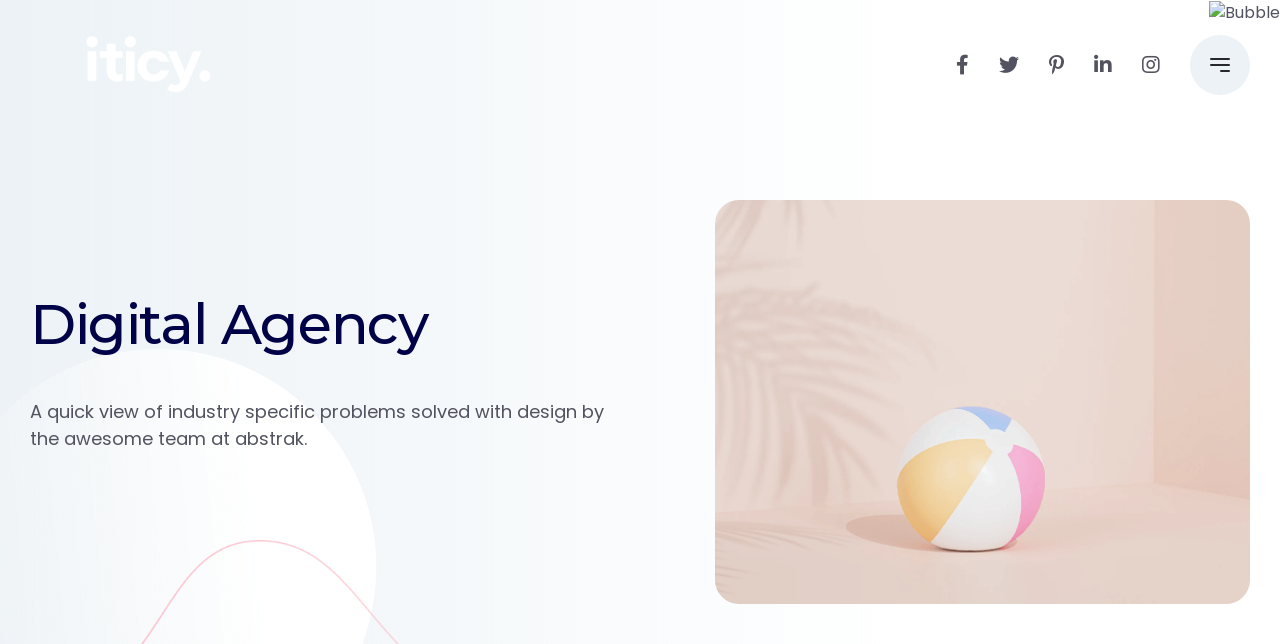

--- FILE ---
content_type: text/html; charset=UTF-8
request_url: https://www.iticy.com/projects/digital-agency-3/
body_size: 14932
content:
<!doctype html>
<html dir="ltr" lang="en-GB" prefix="og: https://ogp.me/ns#">
<head>
    <meta charset="UTF-8">
    <meta name="viewport" content="width=device-width, initial-scale=1">
        <meta name="theme-style-mode" content="0">
    <link rel="profile" href="https://gmpg.org/xfn/11">
    <title>Digital Agency - iticy.com</title>

		<!-- All in One SEO 4.9.3 - aioseo.com -->
	<meta name="description" content="Branding, Creative Creative agency From the designers and engineers who are creating the next generation of web and mobile experiences, to anyone putting a website together for the first time. We provide elegant solutions that set new standards for online publishing. Digital technology has made our world more transparent and interconnected, posing new challenges and" />
	<meta name="robots" content="max-image-preview:large" />
	<link rel="canonical" href="https://www.iticy.com/projects/digital-agency-3/" />
	<meta name="generator" content="All in One SEO (AIOSEO) 4.9.3" />
		<meta property="og:locale" content="en_GB" />
		<meta property="og:site_name" content="iticy.com - Machine Learning Meets Creativity" />
		<meta property="og:type" content="article" />
		<meta property="og:title" content="Digital Agency - iticy.com" />
		<meta property="og:description" content="Branding, Creative Creative agency From the designers and engineers who are creating the next generation of web and mobile experiences, to anyone putting a website together for the first time. We provide elegant solutions that set new standards for online publishing. Digital technology has made our world more transparent and interconnected, posing new challenges and" />
		<meta property="og:url" content="https://www.iticy.com/projects/digital-agency-3/" />
		<meta property="article:published_time" content="2021-09-27T12:32:19+00:00" />
		<meta property="article:modified_time" content="2022-04-09T17:26:50+00:00" />
		<meta name="twitter:card" content="summary" />
		<meta name="twitter:title" content="Digital Agency - iticy.com" />
		<meta name="twitter:description" content="Branding, Creative Creative agency From the designers and engineers who are creating the next generation of web and mobile experiences, to anyone putting a website together for the first time. We provide elegant solutions that set new standards for online publishing. Digital technology has made our world more transparent and interconnected, posing new challenges and" />
		<script type="application/ld+json" class="aioseo-schema">
			{"@context":"https:\/\/schema.org","@graph":[{"@type":"BreadcrumbList","@id":"https:\/\/www.iticy.com\/projects\/digital-agency-3\/#breadcrumblist","itemListElement":[{"@type":"ListItem","@id":"https:\/\/www.iticy.com#listItem","position":1,"name":"Home","item":"https:\/\/www.iticy.com","nextItem":{"@type":"ListItem","@id":"https:\/\/www.iticy.com\/projects\/#listItem","name":"Projects"}},{"@type":"ListItem","@id":"https:\/\/www.iticy.com\/projects\/#listItem","position":2,"name":"Projects","item":"https:\/\/www.iticy.com\/projects\/","nextItem":{"@type":"ListItem","@id":"https:\/\/www.iticy.com\/projects-cat\/branding\/#listItem","name":"Branding"},"previousItem":{"@type":"ListItem","@id":"https:\/\/www.iticy.com#listItem","name":"Home"}},{"@type":"ListItem","@id":"https:\/\/www.iticy.com\/projects-cat\/branding\/#listItem","position":3,"name":"Branding","item":"https:\/\/www.iticy.com\/projects-cat\/branding\/","nextItem":{"@type":"ListItem","@id":"https:\/\/www.iticy.com\/projects\/digital-agency-3\/#listItem","name":"Digital Agency"},"previousItem":{"@type":"ListItem","@id":"https:\/\/www.iticy.com\/projects\/#listItem","name":"Projects"}},{"@type":"ListItem","@id":"https:\/\/www.iticy.com\/projects\/digital-agency-3\/#listItem","position":4,"name":"Digital Agency","previousItem":{"@type":"ListItem","@id":"https:\/\/www.iticy.com\/projects-cat\/branding\/#listItem","name":"Branding"}}]},{"@type":"Organization","@id":"https:\/\/www.iticy.com\/#organization","name":"iticy.com","description":"Machine Learning Meets Creativity","url":"https:\/\/www.iticy.com\/"},{"@type":"WebPage","@id":"https:\/\/www.iticy.com\/projects\/digital-agency-3\/#webpage","url":"https:\/\/www.iticy.com\/projects\/digital-agency-3\/","name":"Digital Agency - iticy.com","description":"Branding, Creative Creative agency From the designers and engineers who are creating the next generation of web and mobile experiences, to anyone putting a website together for the first time. We provide elegant solutions that set new standards for online publishing. Digital technology has made our world more transparent and interconnected, posing new challenges and","inLanguage":"en-GB","isPartOf":{"@id":"https:\/\/www.iticy.com\/#website"},"breadcrumb":{"@id":"https:\/\/www.iticy.com\/projects\/digital-agency-3\/#breadcrumblist"},"image":{"@type":"ImageObject","url":"https:\/\/i0.wp.com\/www.iticy.com\/wp-content\/uploads\/2021\/09\/project-4.png?fit=610%2C460&ssl=1","@id":"https:\/\/www.iticy.com\/projects\/digital-agency-3\/#mainImage","width":610,"height":460},"primaryImageOfPage":{"@id":"https:\/\/www.iticy.com\/projects\/digital-agency-3\/#mainImage"},"datePublished":"2021-09-27T12:32:19+01:00","dateModified":"2022-04-09T18:26:50+01:00"},{"@type":"WebSite","@id":"https:\/\/www.iticy.com\/#website","url":"https:\/\/www.iticy.com\/","name":"iticy.com","description":"Machine Learning Meets Creativity","inLanguage":"en-GB","publisher":{"@id":"https:\/\/www.iticy.com\/#organization"}}]}
		</script>
		<!-- All in One SEO -->

<script>window._wca = window._wca || [];</script>
<link rel='dns-prefetch' href='//stats.wp.com' />
<link rel='dns-prefetch' href='//fonts.googleapis.com' />
<link rel='preconnect' href='//i0.wp.com' />
<link rel='preconnect' href='//c0.wp.com' />
<link rel='preconnect' href='https://fonts.gstatic.com' crossorigin />
<link rel="alternate" type="application/rss+xml" title="iticy.com &raquo; Feed" href="https://www.iticy.com/feed/" />
<link rel="alternate" type="application/rss+xml" title="iticy.com &raquo; Comments Feed" href="https://www.iticy.com/comments/feed/" />
<link rel="alternate" title="oEmbed (JSON)" type="application/json+oembed" href="https://www.iticy.com/wp-json/oembed/1.0/embed?url=https%3A%2F%2Fwww.iticy.com%2Fprojects%2Fdigital-agency-3%2F" />
<link rel="alternate" title="oEmbed (XML)" type="text/xml+oembed" href="https://www.iticy.com/wp-json/oembed/1.0/embed?url=https%3A%2F%2Fwww.iticy.com%2Fprojects%2Fdigital-agency-3%2F&#038;format=xml" />
		<!-- This site uses the Google Analytics by MonsterInsights plugin v9.7.0 - Using Analytics tracking - https://www.monsterinsights.com/ -->
		<!-- Note: MonsterInsights is not currently configured on this site. The site owner needs to authenticate with Google Analytics in the MonsterInsights settings panel. -->
					<!-- No tracking code set -->
				<!-- / Google Analytics by MonsterInsights -->
		<style id='wp-img-auto-sizes-contain-inline-css'>
img:is([sizes=auto i],[sizes^="auto," i]){contain-intrinsic-size:3000px 1500px}
/*# sourceURL=wp-img-auto-sizes-contain-inline-css */
</style>
<link rel='stylesheet' id='jetpack_related-posts-css' href='https://c0.wp.com/p/jetpack/14.9.1/modules/related-posts/related-posts.css' media='all' />
<style id='wp-emoji-styles-inline-css'>

	img.wp-smiley, img.emoji {
		display: inline !important;
		border: none !important;
		box-shadow: none !important;
		height: 1em !important;
		width: 1em !important;
		margin: 0 0.07em !important;
		vertical-align: -0.1em !important;
		background: none !important;
		padding: 0 !important;
	}
/*# sourceURL=wp-emoji-styles-inline-css */
</style>
<style id='classic-theme-styles-inline-css'>
/*! This file is auto-generated */
.wp-block-button__link{color:#fff;background-color:#32373c;border-radius:9999px;box-shadow:none;text-decoration:none;padding:calc(.667em + 2px) calc(1.333em + 2px);font-size:1.125em}.wp-block-file__button{background:#32373c;color:#fff;text-decoration:none}
/*# sourceURL=/wp-includes/css/classic-themes.min.css */
</style>
<link rel='stylesheet' id='aioseo/css/src/vue/standalone/blocks/table-of-contents/global.scss-css' href='https://usercontent.one/wp/www.iticy.com/wp-content/plugins/all-in-one-seo-pack/dist/Lite/assets/css/table-of-contents/global.e90f6d47.css?ver=4.9.3&media=1700054891' media='all' />
<link rel='stylesheet' id='mediaelement-css' href='https://c0.wp.com/c/6.9/wp-includes/js/mediaelement/mediaelementplayer-legacy.min.css' media='all' />
<link rel='stylesheet' id='wp-mediaelement-css' href='https://c0.wp.com/c/6.9/wp-includes/js/mediaelement/wp-mediaelement.min.css' media='all' />
<style id='jetpack-sharing-buttons-style-inline-css'>
.jetpack-sharing-buttons__services-list{display:flex;flex-direction:row;flex-wrap:wrap;gap:0;list-style-type:none;margin:5px;padding:0}.jetpack-sharing-buttons__services-list.has-small-icon-size{font-size:12px}.jetpack-sharing-buttons__services-list.has-normal-icon-size{font-size:16px}.jetpack-sharing-buttons__services-list.has-large-icon-size{font-size:24px}.jetpack-sharing-buttons__services-list.has-huge-icon-size{font-size:36px}@media print{.jetpack-sharing-buttons__services-list{display:none!important}}.editor-styles-wrapper .wp-block-jetpack-sharing-buttons{gap:0;padding-inline-start:0}ul.jetpack-sharing-buttons__services-list.has-background{padding:1.25em 2.375em}
/*# sourceURL=https://usercontent.one/wp/www.iticy.com/wp-content/plugins/jetpack/_inc/blocks/sharing-buttons/view.css?media=1700054891 */
</style>
<style id='global-styles-inline-css'>
:root{--wp--preset--aspect-ratio--square: 1;--wp--preset--aspect-ratio--4-3: 4/3;--wp--preset--aspect-ratio--3-4: 3/4;--wp--preset--aspect-ratio--3-2: 3/2;--wp--preset--aspect-ratio--2-3: 2/3;--wp--preset--aspect-ratio--16-9: 16/9;--wp--preset--aspect-ratio--9-16: 9/16;--wp--preset--color--black: #000000;--wp--preset--color--cyan-bluish-gray: #abb8c3;--wp--preset--color--white: #ffffff;--wp--preset--color--pale-pink: #f78da7;--wp--preset--color--vivid-red: #cf2e2e;--wp--preset--color--luminous-vivid-orange: #ff6900;--wp--preset--color--luminous-vivid-amber: #fcb900;--wp--preset--color--light-green-cyan: #7bdcb5;--wp--preset--color--vivid-green-cyan: #00d084;--wp--preset--color--pale-cyan-blue: #8ed1fc;--wp--preset--color--vivid-cyan-blue: #0693e3;--wp--preset--color--vivid-purple: #9b51e0;--wp--preset--color--abstrak-primary: #5956E9;--wp--preset--color--abstrak-secondary: #6865FF;--wp--preset--color--abstrak-tertiary: #C75C6F;--wp--preset--color--abstrak-white: #ffffff;--wp--preset--color--abstrak-dark: #27272E;--wp--preset--gradient--vivid-cyan-blue-to-vivid-purple: linear-gradient(135deg,rgb(6,147,227) 0%,rgb(155,81,224) 100%);--wp--preset--gradient--light-green-cyan-to-vivid-green-cyan: linear-gradient(135deg,rgb(122,220,180) 0%,rgb(0,208,130) 100%);--wp--preset--gradient--luminous-vivid-amber-to-luminous-vivid-orange: linear-gradient(135deg,rgb(252,185,0) 0%,rgb(255,105,0) 100%);--wp--preset--gradient--luminous-vivid-orange-to-vivid-red: linear-gradient(135deg,rgb(255,105,0) 0%,rgb(207,46,46) 100%);--wp--preset--gradient--very-light-gray-to-cyan-bluish-gray: linear-gradient(135deg,rgb(238,238,238) 0%,rgb(169,184,195) 100%);--wp--preset--gradient--cool-to-warm-spectrum: linear-gradient(135deg,rgb(74,234,220) 0%,rgb(151,120,209) 20%,rgb(207,42,186) 40%,rgb(238,44,130) 60%,rgb(251,105,98) 80%,rgb(254,248,76) 100%);--wp--preset--gradient--blush-light-purple: linear-gradient(135deg,rgb(255,206,236) 0%,rgb(152,150,240) 100%);--wp--preset--gradient--blush-bordeaux: linear-gradient(135deg,rgb(254,205,165) 0%,rgb(254,45,45) 50%,rgb(107,0,62) 100%);--wp--preset--gradient--luminous-dusk: linear-gradient(135deg,rgb(255,203,112) 0%,rgb(199,81,192) 50%,rgb(65,88,208) 100%);--wp--preset--gradient--pale-ocean: linear-gradient(135deg,rgb(255,245,203) 0%,rgb(182,227,212) 50%,rgb(51,167,181) 100%);--wp--preset--gradient--electric-grass: linear-gradient(135deg,rgb(202,248,128) 0%,rgb(113,206,126) 100%);--wp--preset--gradient--midnight: linear-gradient(135deg,rgb(2,3,129) 0%,rgb(40,116,252) 100%);--wp--preset--gradient--purple-to-yellow: linear-gradient(160deg, #D1D1E4 0%, #EEEADD 100%);--wp--preset--gradient--yellow-to-purple: linear-gradient(160deg, #EEEADD 0%, #D1D1E4 100%);--wp--preset--gradient--green-to-yellow: linear-gradient(160deg, #D1E4DD 0%, #EEEADD 100%);--wp--preset--gradient--yellow-to-green: linear-gradient(160deg, #EEEADD 0%, #D1E4DD 100%);--wp--preset--gradient--red-to-yellow: linear-gradient(160deg, #E4D1D1 0%, #EEEADD 100%);--wp--preset--gradient--yellow-to-red: linear-gradient(160deg, #EEEADD 0%, #E4D1D1 100%);--wp--preset--gradient--purple-to-red: linear-gradient(160deg, #D1D1E4 0%, #E4D1D1 100%);--wp--preset--gradient--red-to-purple: linear-gradient(160deg, #E4D1D1 0%, #D1D1E4 100%);--wp--preset--font-size--small: 12px;--wp--preset--font-size--medium: 20px;--wp--preset--font-size--large: 36px;--wp--preset--font-size--x-large: 42px;--wp--preset--font-size--normal: 16px;--wp--preset--font-size--huge: 50px;--wp--preset--spacing--20: 0.44rem;--wp--preset--spacing--30: 0.67rem;--wp--preset--spacing--40: 1rem;--wp--preset--spacing--50: 1.5rem;--wp--preset--spacing--60: 2.25rem;--wp--preset--spacing--70: 3.38rem;--wp--preset--spacing--80: 5.06rem;--wp--preset--shadow--natural: 6px 6px 9px rgba(0, 0, 0, 0.2);--wp--preset--shadow--deep: 12px 12px 50px rgba(0, 0, 0, 0.4);--wp--preset--shadow--sharp: 6px 6px 0px rgba(0, 0, 0, 0.2);--wp--preset--shadow--outlined: 6px 6px 0px -3px rgb(255, 255, 255), 6px 6px rgb(0, 0, 0);--wp--preset--shadow--crisp: 6px 6px 0px rgb(0, 0, 0);}:where(.is-layout-flex){gap: 0.5em;}:where(.is-layout-grid){gap: 0.5em;}body .is-layout-flex{display: flex;}.is-layout-flex{flex-wrap: wrap;align-items: center;}.is-layout-flex > :is(*, div){margin: 0;}body .is-layout-grid{display: grid;}.is-layout-grid > :is(*, div){margin: 0;}:where(.wp-block-columns.is-layout-flex){gap: 2em;}:where(.wp-block-columns.is-layout-grid){gap: 2em;}:where(.wp-block-post-template.is-layout-flex){gap: 1.25em;}:where(.wp-block-post-template.is-layout-grid){gap: 1.25em;}.has-black-color{color: var(--wp--preset--color--black) !important;}.has-cyan-bluish-gray-color{color: var(--wp--preset--color--cyan-bluish-gray) !important;}.has-white-color{color: var(--wp--preset--color--white) !important;}.has-pale-pink-color{color: var(--wp--preset--color--pale-pink) !important;}.has-vivid-red-color{color: var(--wp--preset--color--vivid-red) !important;}.has-luminous-vivid-orange-color{color: var(--wp--preset--color--luminous-vivid-orange) !important;}.has-luminous-vivid-amber-color{color: var(--wp--preset--color--luminous-vivid-amber) !important;}.has-light-green-cyan-color{color: var(--wp--preset--color--light-green-cyan) !important;}.has-vivid-green-cyan-color{color: var(--wp--preset--color--vivid-green-cyan) !important;}.has-pale-cyan-blue-color{color: var(--wp--preset--color--pale-cyan-blue) !important;}.has-vivid-cyan-blue-color{color: var(--wp--preset--color--vivid-cyan-blue) !important;}.has-vivid-purple-color{color: var(--wp--preset--color--vivid-purple) !important;}.has-black-background-color{background-color: var(--wp--preset--color--black) !important;}.has-cyan-bluish-gray-background-color{background-color: var(--wp--preset--color--cyan-bluish-gray) !important;}.has-white-background-color{background-color: var(--wp--preset--color--white) !important;}.has-pale-pink-background-color{background-color: var(--wp--preset--color--pale-pink) !important;}.has-vivid-red-background-color{background-color: var(--wp--preset--color--vivid-red) !important;}.has-luminous-vivid-orange-background-color{background-color: var(--wp--preset--color--luminous-vivid-orange) !important;}.has-luminous-vivid-amber-background-color{background-color: var(--wp--preset--color--luminous-vivid-amber) !important;}.has-light-green-cyan-background-color{background-color: var(--wp--preset--color--light-green-cyan) !important;}.has-vivid-green-cyan-background-color{background-color: var(--wp--preset--color--vivid-green-cyan) !important;}.has-pale-cyan-blue-background-color{background-color: var(--wp--preset--color--pale-cyan-blue) !important;}.has-vivid-cyan-blue-background-color{background-color: var(--wp--preset--color--vivid-cyan-blue) !important;}.has-vivid-purple-background-color{background-color: var(--wp--preset--color--vivid-purple) !important;}.has-black-border-color{border-color: var(--wp--preset--color--black) !important;}.has-cyan-bluish-gray-border-color{border-color: var(--wp--preset--color--cyan-bluish-gray) !important;}.has-white-border-color{border-color: var(--wp--preset--color--white) !important;}.has-pale-pink-border-color{border-color: var(--wp--preset--color--pale-pink) !important;}.has-vivid-red-border-color{border-color: var(--wp--preset--color--vivid-red) !important;}.has-luminous-vivid-orange-border-color{border-color: var(--wp--preset--color--luminous-vivid-orange) !important;}.has-luminous-vivid-amber-border-color{border-color: var(--wp--preset--color--luminous-vivid-amber) !important;}.has-light-green-cyan-border-color{border-color: var(--wp--preset--color--light-green-cyan) !important;}.has-vivid-green-cyan-border-color{border-color: var(--wp--preset--color--vivid-green-cyan) !important;}.has-pale-cyan-blue-border-color{border-color: var(--wp--preset--color--pale-cyan-blue) !important;}.has-vivid-cyan-blue-border-color{border-color: var(--wp--preset--color--vivid-cyan-blue) !important;}.has-vivid-purple-border-color{border-color: var(--wp--preset--color--vivid-purple) !important;}.has-vivid-cyan-blue-to-vivid-purple-gradient-background{background: var(--wp--preset--gradient--vivid-cyan-blue-to-vivid-purple) !important;}.has-light-green-cyan-to-vivid-green-cyan-gradient-background{background: var(--wp--preset--gradient--light-green-cyan-to-vivid-green-cyan) !important;}.has-luminous-vivid-amber-to-luminous-vivid-orange-gradient-background{background: var(--wp--preset--gradient--luminous-vivid-amber-to-luminous-vivid-orange) !important;}.has-luminous-vivid-orange-to-vivid-red-gradient-background{background: var(--wp--preset--gradient--luminous-vivid-orange-to-vivid-red) !important;}.has-very-light-gray-to-cyan-bluish-gray-gradient-background{background: var(--wp--preset--gradient--very-light-gray-to-cyan-bluish-gray) !important;}.has-cool-to-warm-spectrum-gradient-background{background: var(--wp--preset--gradient--cool-to-warm-spectrum) !important;}.has-blush-light-purple-gradient-background{background: var(--wp--preset--gradient--blush-light-purple) !important;}.has-blush-bordeaux-gradient-background{background: var(--wp--preset--gradient--blush-bordeaux) !important;}.has-luminous-dusk-gradient-background{background: var(--wp--preset--gradient--luminous-dusk) !important;}.has-pale-ocean-gradient-background{background: var(--wp--preset--gradient--pale-ocean) !important;}.has-electric-grass-gradient-background{background: var(--wp--preset--gradient--electric-grass) !important;}.has-midnight-gradient-background{background: var(--wp--preset--gradient--midnight) !important;}.has-small-font-size{font-size: var(--wp--preset--font-size--small) !important;}.has-medium-font-size{font-size: var(--wp--preset--font-size--medium) !important;}.has-large-font-size{font-size: var(--wp--preset--font-size--large) !important;}.has-x-large-font-size{font-size: var(--wp--preset--font-size--x-large) !important;}
:where(.wp-block-post-template.is-layout-flex){gap: 1.25em;}:where(.wp-block-post-template.is-layout-grid){gap: 1.25em;}
:where(.wp-block-term-template.is-layout-flex){gap: 1.25em;}:where(.wp-block-term-template.is-layout-grid){gap: 1.25em;}
:where(.wp-block-columns.is-layout-flex){gap: 2em;}:where(.wp-block-columns.is-layout-grid){gap: 2em;}
:root :where(.wp-block-pullquote){font-size: 1.5em;line-height: 1.6;}
/*# sourceURL=global-styles-inline-css */
</style>
<link rel='stylesheet' id='contact-form-7-css' href='https://usercontent.one/wp/www.iticy.com/wp-content/plugins/contact-form-7/includes/css/styles.css?ver=6.1.1&media=1700054891' media='all' />
<link rel='stylesheet' id='woocommerce-layout-css' href='https://c0.wp.com/p/woocommerce/10.1.3/assets/css/woocommerce-layout.css' media='all' />
<style id='woocommerce-layout-inline-css'>

	.infinite-scroll .woocommerce-pagination {
		display: none;
	}
/*# sourceURL=woocommerce-layout-inline-css */
</style>
<link rel='stylesheet' id='woocommerce-smallscreen-css' href='https://c0.wp.com/p/woocommerce/10.1.3/assets/css/woocommerce-smallscreen.css' media='only screen and (max-width: 768px)' />
<link rel='stylesheet' id='woocommerce-general-css' href='https://c0.wp.com/p/woocommerce/10.1.3/assets/css/woocommerce.css' media='all' />
<style id='woocommerce-inline-inline-css'>
.woocommerce form .form-row .required { visibility: visible; }
/*# sourceURL=woocommerce-inline-inline-css */
</style>
<link rel='stylesheet' id='brands-styles-css' href='https://c0.wp.com/p/woocommerce/10.1.3/assets/css/brands.css' media='all' />
<link rel='stylesheet' id='bootstrap-css' href='https://usercontent.one/wp/www.iticy.com/wp-content/themes/abstrak/assets/css/vendor/bootstrap.min.css?ver=1.4.2&media=1700054891' media='all' />
<link rel='stylesheet' id='font-awesome-css' href='https://usercontent.one/wp/www.iticy.com/wp-content/themes/abstrak/assets/css/vendor/font-awesome.css?ver=1.4.2&media=1700054891' media='all' />
<link rel='stylesheet' id='sal-css' href='https://usercontent.one/wp/www.iticy.com/wp-content/themes/abstrak/assets/css/vendor/sal.css?ver=1.4.2&media=1700054891' media='all' />
<link rel='stylesheet' id='magnific-popup-css' href='https://usercontent.one/wp/www.iticy.com/wp-content/themes/abstrak/assets/css/vendor/magnific-popup.css?ver=1.4.2&media=1700054891' media='all' />
<link rel='stylesheet' id='abstrak-gfonts-css' href='https://fonts.googleapis.com/css?family=Poppins%3Awght%400%2C300%3B0%2C400%3B0%2C500%3B0%2C600%3B0%2C700%3B0%2C800%3B0%2C900%3B1%2C700%26display%3Dswap%7CDM+Sans%3A0%2C400%3B0%2C500%3B0%2C700%3B1%2C400%3B1%2C500%3B1%2C700&#038;subset=latin%2Clatin-ext&#038;ver=1.4.2' media='all' />
<link rel='stylesheet' id='abstrak-app-css' href='https://usercontent.one/wp/www.iticy.com/wp-content/themes/abstrak/assets/css/app.css?ver=1.4.2&media=1700054891' media='all' />
<link rel='stylesheet' id='abstrak-woocommerce-css' href='https://usercontent.one/wp/www.iticy.com/wp-content/themes/abstrak/assets/css/woocommerce.css?ver=1.4.2&media=1700054891' media='all' />
<link rel='stylesheet' id='abstrak-style-css' href='https://usercontent.one/wp/www.iticy.com/wp-content/themes/abstrak/style.css?ver=6.9&media=1700054891' media='all' />
<link rel='stylesheet' id='slick-css' href='https://usercontent.one/wp/www.iticy.com/wp-content/themes/abstrak/assets/css/vendor/slick.css?ver=1.4.2&media=1700054891' media='all' />
<link rel='stylesheet' id='slick-theme-css' href='https://usercontent.one/wp/www.iticy.com/wp-content/themes/abstrak/assets/css/vendor/slick-theme.css?ver=1.4.2&media=1700054891' media='all' />
<link rel='stylesheet' id='odometer-css' href='https://usercontent.one/wp/www.iticy.com/wp-content/themes/abstrak/assets/css/vendor/odometer-theme-default.css?ver=1.4.2&media=1700054891' media='all' />
<link rel='stylesheet' id='elementor-icons-css' href='https://usercontent.one/wp/www.iticy.com/wp-content/plugins/elementor/assets/lib/eicons/css/elementor-icons.min.css?ver=5.44.0&media=1700054891' media='all' />
<link rel='stylesheet' id='elementor-frontend-css' href='https://usercontent.one/wp/www.iticy.com/wp-content/plugins/elementor/assets/css/frontend.min.css?ver=3.33.4&media=1700054891' media='all' />
<link rel='stylesheet' id='elementor-post-8-css' href='https://usercontent.one/wp/www.iticy.com/wp-content/uploads/elementor/css/post-8.css?media=1700054891?ver=1768975999' media='all' />
<link rel='stylesheet' id='elementor-post-803-css' href='https://usercontent.one/wp/www.iticy.com/wp-content/uploads/elementor/css/post-803.css?media=1700054891?ver=1768976000' media='all' />
<link rel="preload" as="style" href="https://fonts.googleapis.com/css?family=Montserrat:100,200,300,400,500,600,700,800,900,100italic,200italic,300italic,400italic,500italic,600italic,700italic,800italic,900italic&#038;display=swap&#038;ver=1652720600" /><link rel="stylesheet" href="https://fonts.googleapis.com/css?family=Montserrat:100,200,300,400,500,600,700,800,900,100italic,200italic,300italic,400italic,500italic,600italic,700italic,800italic,900italic&#038;display=swap&#038;ver=1652720600" media="print" onload="this.media='all'"><noscript><link rel="stylesheet" href="https://fonts.googleapis.com/css?family=Montserrat:100,200,300,400,500,600,700,800,900,100italic,200italic,300italic,400italic,500italic,600italic,700italic,800italic,900italic&#038;display=swap&#038;ver=1652720600" /></noscript><script id="jetpack_related-posts-js-extra">
var related_posts_js_options = {"post_heading":"h4"};
//# sourceURL=jetpack_related-posts-js-extra
</script>
<script src="https://c0.wp.com/p/jetpack/14.9.1/_inc/build/related-posts/related-posts.min.js" id="jetpack_related-posts-js"></script>
<script src="https://c0.wp.com/c/6.9/wp-includes/js/jquery/jquery.min.js" id="jquery-core-js"></script>
<script src="https://c0.wp.com/c/6.9/wp-includes/js/jquery/jquery-migrate.min.js" id="jquery-migrate-js"></script>
<script src="https://c0.wp.com/p/woocommerce/10.1.3/assets/js/jquery-blockui/jquery.blockUI.min.js" id="jquery-blockui-js" defer data-wp-strategy="defer"></script>
<script id="wc-add-to-cart-js-extra">
var wc_add_to_cart_params = {"ajax_url":"/wp-admin/admin-ajax.php","wc_ajax_url":"/?wc-ajax=%%endpoint%%","i18n_view_cart":"View basket","cart_url":"https://www.iticy.com/cart/","is_cart":"","cart_redirect_after_add":"no"};
//# sourceURL=wc-add-to-cart-js-extra
</script>
<script type="text/javascript" src="https://c0.wp.com/p/woocommerce/10.1.3/assets/js/frontend/add-to-cart.min.js" defer="defer"></script>
<script type="text/javascript" src="https://c0.wp.com/p/woocommerce/10.1.3/assets/js/js-cookie/js.cookie.min.js" defer="defer"></script>
<script id="woocommerce-js-extra">
var woocommerce_params = {"ajax_url":"/wp-admin/admin-ajax.php","wc_ajax_url":"/?wc-ajax=%%endpoint%%","i18n_password_show":"Show password","i18n_password_hide":"Hide password"};
//# sourceURL=woocommerce-js-extra
</script>
<script type="text/javascript" src="https://c0.wp.com/p/woocommerce/10.1.3/assets/js/frontend/woocommerce.min.js" defer="defer"></script>
<script id="WCPAY_ASSETS-js-extra">
var wcpayAssets = {"url":"https://www.iticy.com/wp-content/plugins/woocommerce-payments/dist/"};
//# sourceURL=WCPAY_ASSETS-js-extra
</script>
<script src="https://stats.wp.com/s-202604.js" id="woocommerce-analytics-js" defer data-wp-strategy="defer"></script>
<script type="text/javascript" src="https://usercontent.one/wp/www.iticy.com/wp-content/themes/abstrak/assets/js/vendor/sal.js?ver=1.4.2&media=1700054891" defer="defer"></script>
<script type="text/javascript" src="https://usercontent.one/wp/www.iticy.com/wp-content/themes/abstrak/assets/js/vendor/jquery.magnific-popup.min.js?ver=1.4.2&media=1700054891" defer="defer"></script>
<script type="text/javascript" src="https://usercontent.one/wp/www.iticy.com/wp-content/themes/abstrak/assets/js/vendor/jquery.countdown.min.js?ver=1.4.2&media=1700054891" defer="defer"></script>
<script type="text/javascript" src="https://usercontent.one/wp/www.iticy.com/wp-content/themes/abstrak/assets/js/vendor/tilt.js?ver=1.4.2&media=1700054891" defer="defer"></script>
<link rel="https://api.w.org/" href="https://www.iticy.com/wp-json/" /><link rel="alternate" title="JSON" type="application/json" href="https://www.iticy.com/wp-json/wp/v2/axil-projects/803" /><link rel="EditURI" type="application/rsd+xml" title="RSD" href="https://www.iticy.com/xmlrpc.php?rsd" />
<meta name="generator" content="WordPress 6.9" />
<meta name="generator" content="WooCommerce 10.1.3" />
<link rel='shortlink' href='https://www.iticy.com/?p=803' />
<style>[class*=" icon-oc-"],[class^=icon-oc-]{speak:none;font-style:normal;font-weight:400;font-variant:normal;text-transform:none;line-height:1;-webkit-font-smoothing:antialiased;-moz-osx-font-smoothing:grayscale}.icon-oc-one-com-white-32px-fill:before{content:"901"}.icon-oc-one-com:before{content:"900"}#one-com-icon,.toplevel_page_onecom-wp .wp-menu-image{speak:none;display:flex;align-items:center;justify-content:center;text-transform:none;line-height:1;-webkit-font-smoothing:antialiased;-moz-osx-font-smoothing:grayscale}.onecom-wp-admin-bar-item>a,.toplevel_page_onecom-wp>.wp-menu-name{font-size:16px;font-weight:400;line-height:1}.toplevel_page_onecom-wp>.wp-menu-name img{width:69px;height:9px;}.wp-submenu-wrap.wp-submenu>.wp-submenu-head>img{width:88px;height:auto}.onecom-wp-admin-bar-item>a img{height:7px!important}.onecom-wp-admin-bar-item>a img,.toplevel_page_onecom-wp>.wp-menu-name img{opacity:.8}.onecom-wp-admin-bar-item.hover>a img,.toplevel_page_onecom-wp.wp-has-current-submenu>.wp-menu-name img,li.opensub>a.toplevel_page_onecom-wp>.wp-menu-name img{opacity:1}#one-com-icon:before,.onecom-wp-admin-bar-item>a:before,.toplevel_page_onecom-wp>.wp-menu-image:before{content:'';position:static!important;background-color:rgba(240,245,250,.4);border-radius:102px;width:18px;height:18px;padding:0!important}.onecom-wp-admin-bar-item>a:before{width:14px;height:14px}.onecom-wp-admin-bar-item.hover>a:before,.toplevel_page_onecom-wp.opensub>a>.wp-menu-image:before,.toplevel_page_onecom-wp.wp-has-current-submenu>.wp-menu-image:before{background-color:#76b82a}.onecom-wp-admin-bar-item>a{display:inline-flex!important;align-items:center;justify-content:center}#one-com-logo-wrapper{font-size:4em}#one-com-icon{vertical-align:middle}.imagify-welcome{display:none !important;}</style><meta name="generator" content="Redux 4.5.9" />	<style>img#wpstats{display:none}</style>
		         
    <style type="text/css">                                                

        



        .mainmenu-nav ul.mainmenu > li > a:hover, .mainmenu-nav ul.mainmenu > li.menu-item-has-children .axil-submenu li:hover > a, .mainmenu-nav ul.mainmenu > li.megamenu-wrapper .megamenu-sub-menu .megamenu-item .axil-vertical-nav .vertical-nav-item a.hover-flip-item-wrapper span::after, .mainmenu-nav ul.mainmenu > li.megamenu-wrapper .megamenu-sub-menu .megamenu-item .axil-vertical-nav .vertical-nav-item.active a, .mainmenu-nav ul.mainmenu > li.megamenu-wrapper .megamenu-sub-menu .megamenu-item .axil-vertical-nav .vertical-nav-item.active a.hover-flip-item-wrapper span::before { color :#ffffff !important; }



                

        
        .mainmenu > li > a::before { background :#ffffff !important; }        .mainmenu > .menu-item-has-children .axil-submenu li a::after { background :#ffffff !important; }                                        
        :root { --color-primary:#ffee02; }                        
                                :root { --color-link:#ffee02; }
                        .axil-footer-area { background-color :#ffee02; }                                .widget.widget_pages ul li a:hover, .widget.widget_meta ul li a:hover, .widget.widget_recent_comments ul li a:hover, .widget.widget_recent_entries ul li a:hover, .widget.widget_nav_menu ul li a:hover { color :#ffffff; }                .footer-widget-item ul li a:hover, .footer-widget-item ul.menu li a:hover, .copyright-default .quick-contact ul li a:hover, .copyright a:hover, .copyright-area .mainmenu li a:hover, .copyright-area .copyright-right p a:hover, .copyright-default p a:hover, .axil-footer-widget .inner ul li a:hover,.footer-bottom-link ul li a:hover   { color :#ffffff; }
        ul.social-icon li a:hover { color :#ffffff; }                .footer-area { background :#ffee02; }        
        ul.social-icon li a:hover { color :#ffffff; }            
             .banner .banner-content .axil-btn { box-shadow: 0 44px 84px -24px #ffee02; }

        </style>
	<noscript><style>.woocommerce-product-gallery{ opacity: 1 !important; }</style></noscript>
	<meta name="generator" content="Elementor 3.33.4; features: additional_custom_breakpoints; settings: css_print_method-external, google_font-enabled, font_display-auto">
			<style>
				.e-con.e-parent:nth-of-type(n+4):not(.e-lazyloaded):not(.e-no-lazyload),
				.e-con.e-parent:nth-of-type(n+4):not(.e-lazyloaded):not(.e-no-lazyload) * {
					background-image: none !important;
				}
				@media screen and (max-height: 1024px) {
					.e-con.e-parent:nth-of-type(n+3):not(.e-lazyloaded):not(.e-no-lazyload),
					.e-con.e-parent:nth-of-type(n+3):not(.e-lazyloaded):not(.e-no-lazyload) * {
						background-image: none !important;
					}
				}
				@media screen and (max-height: 640px) {
					.e-con.e-parent:nth-of-type(n+2):not(.e-lazyloaded):not(.e-no-lazyload),
					.e-con.e-parent:nth-of-type(n+2):not(.e-lazyloaded):not(.e-no-lazyload) * {
						background-image: none !important;
					}
				}
			</style>
			<link rel="icon" href="https://i0.wp.com/www.iticy.com/wp-content/uploads/2022/04/cropped-favicon-iticy.png?fit=32%2C32&#038;ssl=1" sizes="32x32" />
<link rel="icon" href="https://i0.wp.com/www.iticy.com/wp-content/uploads/2022/04/cropped-favicon-iticy.png?fit=192%2C192&#038;ssl=1" sizes="192x192" />
<link rel="apple-touch-icon" href="https://i0.wp.com/www.iticy.com/wp-content/uploads/2022/04/cropped-favicon-iticy.png?fit=180%2C180&#038;ssl=1" />
<meta name="msapplication-TileImage" content="https://i0.wp.com/www.iticy.com/wp-content/uploads/2022/04/cropped-favicon-iticy.png?fit=270%2C270&#038;ssl=1" />
<style id="axil_options-dynamic-css" title="dynamic-css" class="redux-options-output">h1, .h1{font-family:Montserrat;font-weight:900;font-style:normal;}</style></head>

<body class="wp-singular axil-projects-template axil-projects-template-elementor_header_footer single single-axil-projects postid-803 wp-custom-logo wp-embed-responsive wp-theme-abstrak theme-abstrak woocommerce-no-js axil-projects-digital-agency-3 active-light-mode sticky-header elementor-default elementor-template-full-width elementor-kit-8 elementor-page elementor-page-803">
<div id="main-wrapper" class="main-wrapper">
    

<header class="header axil-header header-style-3">
    <div id="axil-sticky-placeholder"></div>
    <div class="axil-mainmenu">
        <div class="container">
            <div class="header-navbar">
                <div class="header-logo"> 
                                            <a href="https://www.iticy.com/"
                           title="iticy.com" rel="home">
                                                                                                  <img class="light-version-logo" src="https://usercontent.one/wp/www.iticy.com/wp-content/uploads/2022/04/iticy-web-logo.png?media=1700054891" alt="iticy.com">
                                       
                                                      
                                    <img class="dark-version-logo" src="https://usercontent.one/wp/www.iticy.com/wp-content/uploads/2022/04/iticy-web-logo.png?media=1700054891" alt="iticy.com">
                                  
                                                                    <img class="sticky-logo" src="https://usercontent.one/wp/www.iticy.com/wp-content/uploads/2022/04/iticy-sticky-web-logo.png?media=1700054891" alt="iticy.com">
                                 
                                                 
                            
                        </a>
                                    </div>
                <div class="header-action">
                    <ul class="list-unstyled"> 
                      
                        
                      
                    <li class="header-social-link">
                                                            <ul class="social-icon-list list-unstyled">
                           <li><a class="facebook-f social-icon" href="https://www.facebook.com/iticy/"  target="_blank"><i class="fab fa-facebook-f"></i></a></li><li><a class="twitter social-icon" href="https://twitter.com/iticy1"  target="_blank"><i class="fab fa-twitter"></i></a></li><li><a class="pinterest-p social-icon" href="https://pinterest.com/"  target="_blank"><i class="fab fa-pinterest-p"></i></a></li><li><a class="linkedin-in social-icon" href="https://www.linkedin.com/company/38130762/admin/"  target="_blank"><i class="fab fa-linkedin-in"></i></a></li><li><a class="instagram social-icon" href="https://www.instagram.com/iticy_/?hl=en"  target="_blank"><i class="fab fa-instagram"></i></a></li>                                  </ul>  
                                
                            </li>
                                                                          
                                                    <li class="sidemenu-btn">
                            <button class="btn-wrap" data-bs-toggle="offcanvas" data-bs-target="#offcanvasMenuRight">
                                <span></span>
                                <span></span>
                                <span></span>
                            </button>
                        </li>
                         

                                            </ul>
                </div>
            </div>
        </div>
    </div>
</header>
<div class="offcanvas offcanvas-end header-offcanvasmenu" tabindex="-1" id="offcanvasMenuRight">
    <div class="offcanvas-header">
        <button type="button" class="btn-close" data-bs-dismiss="offcanvas" aria-label="Close"></button>
    </div>
    <div class="offcanvas-body">
         
        <form  id="search-1" class="side-nav-search-form blog-search" action="https://www.iticy.com/" method="GET">
            <div class="axil-search blog-search form-group">
                <input class="search-field"  type="text"  name="s"  placeholder="Search ..." value=""/>
                <button type="submit" class="side-nav-search-btn"><i class="fal fa-search"></i></button>
            </div>
        </form>      
        <div class="row ">
                            <!-- Start Left Bar  -->
                  <div class="col-lg-5 col-xl-6">
                     
                      

                  
                </div>
                <!-- End Left Bar  -->
                           
            <div class="col-lg-7 col-xl-6">
                <div class="contact-info-wrap">
                    <div class="contact-inner">
                        <address class="address">
                                                            <span class="title"> Contact information </span>
                                                                                        <p class="m-b-xs-30 mid grey-dark-three">176 Sheffield Road, Woodhouse, S13 7EW, Sheffield, United Kingdom</p>
                                                    </address>
                        <address class="address">
                                                            <span class="title"> We are available 24/ 7. Call Now. </span>
                            
                                                             
                                <a class="tel" href="tel:+443334040579"><i class="fas fa-phone"></i>+44 333 404 0579                                </a>
                             
                                                         
                                <a class="tel" href="tel:"><i class="fas fa-fax"></i>Just Joking ;)                                </a>
                                
                                                         
                                <a class="tel" href="mailto:Contact@iticy.com"><i class="fas fa-envelope"></i>Contact@iticy.com                                </a>
                                
                                                    </address>
                    </div> 
                          

                                                    <div class="contact-inner">
                                                            <h5 class="title">Follow us</h5>
                            
                                <div class="contact-social-share">
                                    <ul class="social-share list-unstyled">
                                        <li><a class="facebook-f social-icon" href="https://www.facebook.com/iticy/"  target="_blank"><i class="fab fa-facebook-f"></i></a></li><li><a class="twitter social-icon" href="https://twitter.com/iticy1"  target="_blank"><i class="fab fa-twitter"></i></a></li><li><a class="pinterest-p social-icon" href="https://pinterest.com/"  target="_blank"><i class="fab fa-pinterest-p"></i></a></li><li><a class="linkedin-in social-icon" href="https://www.linkedin.com/company/38130762/admin/"  target="_blank"><i class="fab fa-linkedin-in"></i></a></li><li><a class="instagram social-icon" href="https://www.instagram.com/iticy_/?hl=en"  target="_blank"><i class="fab fa-instagram"></i></a></li>                                    </ul>
                                </div>
                            </div>
                            <!-- End of .side-nav-inner -->
                           
                                      </div>
            </div>
        </div>
    </div>
</div>
            <div class="breadcrum-area breadcrumb-banner single-breadcrumb">
                <div class="container">
                    <div class="row align-items-center">
                        <div class="col-lg-6">
                            <div class="section-heading heading-left" data-sal="slide-right" data-sal-duration="1000" data-sal-delay="300">
                                <h1 class="title h2">Digital Agency</h1>
                                <p>A quick view of industry specific problems solved with design by the awesome team at abstrak.</p>
                            </div>
                        </div>
                        <div class="col-lg-6">
                                                             <div class="banner-thumbnail" data-sal="slide-up" data-sal-duration="1000" data-sal-delay="400">

                                   <img  class="paralax-image" src="https://i0.wp.com/www.iticy.com/wp-content/uploads/2021/09/project-4.png?fit=610%2C460&#038;ssl=1" alt="">

                                </div>
                                                    </div>
                    </div>
                </div>
                    <ul class="shape-group-8 list-unstyled">
                                                     <li class="shape shape-1 sal-animate" data-sal="slide-right" data-sal-duration="500" data-sal-delay="100">
                                <img src="https://usercontent.one/wp/www.iticy.com/wp-content/themes/abstrak/assets/media/others/bubble-9.png?media=1700054891" alt="Bubble">
                            </li>
                                                                              <li class="shape shape-2 sal-animate" data-sal="slide-left" data-sal-duration="500" data-sal-delay="200">
                                <img src="http://axilthemes.com/themes/abstrak/wp-content/themes/abstrak/assets/images/banner/bubble-22.png" alt="Bubble">
                            </li>
                                                                            <li class="shape shape-3 sal-animate" data-sal="slide-up" data-sal-duration="500" data-sal-delay="300">
                                <img src="https://usercontent.one/wp/www.iticy.com/wp-content/themes/abstrak/assets/media/others/line-4.png?media=1700054891" alt="Line">
                            </li>
                                        </ul>
            </div> 
     
  		<div data-elementor-type="wp-post" data-elementor-id="803" class="elementor elementor-803">
						<section class="elementor-section elementor-top-section elementor-element elementor-element-56adbd4c elementor-section-boxed elementor-section-height-default elementor-section-height-default" data-id="56adbd4c" data-element_type="section">
						<div class="elementor-container elementor-column-gap-wide">
					<div class="elementor-column elementor-col-50 elementor-top-column elementor-element elementor-element-1755577a" data-id="1755577a" data-element_type="column">
			<div class="elementor-widget-wrap elementor-element-populated">
						<div class="elementor-element elementor-element-4721e796 elementor-widget elementor-widget-axil-title" data-id="4721e796" data-element_type="widget" data-widget_type="axil-title.default">
				<div class="elementor-widget-container">
					     <div class="section-heading heading-dark heading-dark-left">            
                    <span class="subtitle">Branding, Creative</span>
         
                                    <h2 class="title">
                    Creative agency                </h2> 
                         
                            <p>From the designers and engineers who are creating the next generation of web and mobile experiences, to anyone putting a website together for the first time. We provide elegant solutions that set new standards for online publishing.
<br>
<br>
Digital technology has made our world more transparent and interconnected, posing new challenges and opportunities for every business. A holistic, user-centric perspective is what truly sets one apart.</p>
            </div> 
   				</div>
				</div>
				<div class="elementor-element elementor-element-2a4308bf elementor-widget elementor-widget-axil-button" data-id="2a4308bf" data-element_type="widget" data-widget_type="axil-button.default">
				<div class="elementor-widget-container">
					            <a class="axil-btn btn-large btn-fill-primary" href="https://www.iticy.com/contact/" target="_blank" rel="nofollow">Get it Now</a>             
 
					</div>
				</div>
					</div>
		</div>
				<div class="elementor-column elementor-col-50 elementor-top-column elementor-element elementor-element-51e592fa" data-id="51e592fa" data-element_type="column">
			<div class="elementor-widget-wrap elementor-element-populated">
						<div class="elementor-element elementor-element-3d6f26c7 elementor-widget elementor-widget-axil-title" data-id="3d6f26c7" data-element_type="widget" data-widget_type="axil-title.default">
				<div class="elementor-widget-container">
					     <div class="section-heading heading-dark heading-dark-left">            
         
                                    <h2 class="title">
                    We delivered                </h2> 
                         
                            <p>Digital technology has made our world more transparent and interconnected, posing new challenges and opportunities for every business.</p>
            </div> 
   				</div>
				</div>
				<div class="elementor-element elementor-element-6548d4ad elementor-widget elementor-widget-axil-accordion" data-id="6548d4ad" data-element_type="widget" data-widget_type="axil-accordion.default">
				<div class="elementor-widget-container">
					             
                <div class="why-choose-us">
               
                 <div id="accordion-6548d4ad" class="accordion">
                   
                        <div class="accordion-item elementor-repeater-item-1f2889d">
                            <h2 class="accordion-header" id="headingOne-0">
                                <button class="accordion-button " type="button" data-bs-toggle="collapse" data-bs-target="#collapse-0" aria-expanded="true" aria-controls="collapse-0">                               
                                                                            
                                            <i class="fas fa-compress"></i>
                                                                            
                                    <span>Strategy</span>
                                </button>
                            </h2>

                            <div id="collapse-0" class="accordion-collapse collapse show" aria-labelledby="headingOne-0" data-bs-parent="#accordion-6548d4ad">
                                <div class="accordion-body">
                                   Aenean hendrerit laoreet vehicula. Nullam convallis augue at enim gravida pellentesque.                                </div>
                            </div>
                        </div>
                        
                         
                        <div class="accordion-item elementor-repeater-item-7b09480">
                            <h2 class="accordion-header" id="headingOne-1">
                                <button class="accordion-button collapsed" type="button" data-bs-toggle="collapse" data-bs-target="#collapse-1" aria-expanded="false" aria-controls="collapse-1">                               
                                                                            
                                            <i class="fas fa-code"></i>
                                                                            
                                    <span>Design</span>
                                </button>
                            </h2>

                            <div id="collapse-1" class="accordion-collapse collapse " aria-labelledby="headingOne-1" data-bs-parent="#accordion-6548d4ad">
                                <div class="accordion-body">
                                   Aenean hendrerit laoreet vehicula. Nullam convallis augue at enim gravida pellentesque.                                </div>
                            </div>
                        </div>
                        
                         
                        <div class="accordion-item elementor-repeater-item-fa1dd93">
                            <h2 class="accordion-header" id="headingOne-2">
                                <button class="accordion-button collapsed" type="button" data-bs-toggle="collapse" data-bs-target="#collapse-2" aria-expanded="false" aria-controls="collapse-2">                               
                                                                            
                                            <i class="fas fa-globe-africa"></i>
                                                                            
                                    <span>Development</span>
                                </button>
                            </h2>

                            <div id="collapse-2" class="accordion-collapse collapse " aria-labelledby="headingOne-2" data-bs-parent="#accordion-6548d4ad">
                                <div class="accordion-body">
                                   Aenean hendrerit laoreet vehicula. Nullam convallis augue at enim gravida pellentesque.                                </div>
                            </div>
                        </div>
                        
                         

                    </div>
                </div>
            
        				</div>
				</div>
					</div>
		</div>
					</div>
		</section>
				<section class="elementor-section elementor-top-section elementor-element elementor-element-2665735e elementor-section-full_width elementor-section-height-default elementor-section-height-default" data-id="2665735e" data-element_type="section" data-settings="{&quot;background_background&quot;:&quot;classic&quot;}">
						<div class="elementor-container elementor-column-gap-no">
					<div class="elementor-column elementor-col-100 elementor-top-column elementor-element elementor-element-7aacd8b5" data-id="7aacd8b5" data-element_type="column">
			<div class="elementor-widget-wrap elementor-element-populated">
						<div class="elementor-element elementor-element-23822c2f elementor-widget elementor-widget-axil-video-popup" data-id="23822c2f" data-element_type="widget" data-widget_type="axil-video-popup.default">
				<div class="elementor-widget-container">
					        <div class="section-padding-equal case-study-solution bg-color-light">
            <div class="container">
                <div class="row">
                    <div class="col-lg-8 offset-lg-2">
                           
                        <div class="about-expert">
                             <div class="thumbnail paralax-image">
                                <img fetchpriority="high" decoding="async" width="1070" height="710" src="https://i0.wp.com/www.iticy.com/wp-content/uploads/2021/09/about-1-1.png?fit=1070%2C710&amp;ssl=1" class="attachment-full size-full wp-image-1317" alt="" srcset="https://i0.wp.com/www.iticy.com/wp-content/uploads/2021/09/about-1-1.png?w=1070&amp;ssl=1 1070w, https://i0.wp.com/www.iticy.com/wp-content/uploads/2021/09/about-1-1.png?resize=300%2C199&amp;ssl=1 300w, https://i0.wp.com/www.iticy.com/wp-content/uploads/2021/09/about-1-1.png?resize=1024%2C679&amp;ssl=1 1024w, https://i0.wp.com/www.iticy.com/wp-content/uploads/2021/09/about-1-1.png?resize=768%2C510&amp;ssl=1 768w, https://i0.wp.com/www.iticy.com/wp-content/uploads/2021/09/about-1-1.png?resize=600%2C398&amp;ssl=1 600w" sizes="(max-width: 640px) 100vw, 640px" />                               
                                                                <div class="popup-video">
                                     <a href="https://www.youtube.com/watch?v=1iIZeIy7TqM" class="play-btn popup-youtube"><i class="fas fa-play"></i></a>
                                 </div>
                                                             </div> 
                        </div> 
                    </div>
                </div>
            </div>
                        <ul class="shape-group-10 list-unstyled">
                             
                    <li class="shape shape-2"><img data-recalc-dims="1" decoding="async" src="https://i0.wp.com/www.iticy.com/wp-content/plugins/axil-elements/assets/media/shape10/bubble-2.png?w=640&#038;ssl=1" alt=""></li>
                 
                   
                    <li class="shape shape-3"><img data-recalc-dims="1" decoding="async" src="https://i0.wp.com/www.iticy.com/wp-content/plugins/axil-elements/assets/media/shape10/bubble-1.png?w=640&#038;ssl=1" alt=""></li>
                                            
            </ul>
             
        </div>
   				</div>
				</div>
					</div>
		</div>
					</div>
		</section>
				</div>
		
<div id='jp-relatedposts' class='jp-relatedposts' >
	<h3 class="jp-relatedposts-headline"><em>Related</em></h3>
</div><footer class="footer-area footer-dark  has-no-footer-top">
    <div class="container">
        <div class="footer-bottom" data-sal="slide-up" data-sal-duration="500" data-sal-delay="100">
            <div class="row">
                             
                    <div class="col-md-6">
                        <div class="footer-copyright">
                            <span class="copyright-text">© 2022. All rights reserved by iticy.</span>
                        </div>
                    </div>
                                <div class="col-md-6">
                                        <div class="footer-bottom-link">                            
                                                    <ul id="menu-footer-menu" class="quick-link"><li id="menu-item-39" class="menu-item menu-item-type-post_type menu-item-object-page menu-item-39"><a href="https://www.iticy.com/privacy-policy-2/" class="nav-link">Privacy Policy</a></li>
<li id="menu-item-3036" class="menu-item menu-item-type-post_type menu-item-object-page menu-item-3036"><a href="https://www.iticy.com/terms-of-use/" class="nav-link">Terms of Use</a></li>
</ul>                                            </div>
                                </div>
            </div>
        </div>
    </div>
</footer></div>
        <!-- Start Back To Top  -->
        <a class="back-to-top" id="backto-top"> <i class="far fa-angle-double-up"></i></a>
        <!-- End Back To Top  -->
    <script type="speculationrules">
{"prefetch":[{"source":"document","where":{"and":[{"href_matches":"/*"},{"not":{"href_matches":["/wp-*.php","/wp-admin/*","/wp-content/uploads/*","/wp-content/*","/wp-content/plugins/*","/wp-content/themes/abstrak/*","/*\\?(.+)"]}},{"not":{"selector_matches":"a[rel~=\"nofollow\"]"}},{"not":{"selector_matches":".no-prefetch, .no-prefetch a"}}]},"eagerness":"conservative"}]}
</script>

			<script>
				const lazyloadRunObserver = () => {
					const lazyloadBackgrounds = document.querySelectorAll( `.e-con.e-parent:not(.e-lazyloaded)` );
					const lazyloadBackgroundObserver = new IntersectionObserver( ( entries ) => {
						entries.forEach( ( entry ) => {
							if ( entry.isIntersecting ) {
								let lazyloadBackground = entry.target;
								if( lazyloadBackground ) {
									lazyloadBackground.classList.add( 'e-lazyloaded' );
								}
								lazyloadBackgroundObserver.unobserve( entry.target );
							}
						});
					}, { rootMargin: '200px 0px 200px 0px' } );
					lazyloadBackgrounds.forEach( ( lazyloadBackground ) => {
						lazyloadBackgroundObserver.observe( lazyloadBackground );
					} );
				};
				const events = [
					'DOMContentLoaded',
					'elementor/lazyload/observe',
				];
				events.forEach( ( event ) => {
					document.addEventListener( event, lazyloadRunObserver );
				} );
			</script>
				<script>
		(function () {
			var c = document.body.className;
			c = c.replace(/woocommerce-no-js/, 'woocommerce-js');
			document.body.className = c;
		})();
	</script>
	<link rel='stylesheet' id='wc-blocks-style-css' href='https://c0.wp.com/p/woocommerce/10.1.3/assets/client/blocks/wc-blocks.css' media='all' />
<script src="https://c0.wp.com/c/6.9/wp-includes/js/dist/hooks.min.js" id="wp-hooks-js"></script>
<script src="https://c0.wp.com/c/6.9/wp-includes/js/dist/i18n.min.js" id="wp-i18n-js"></script>
<script id="wp-i18n-js-after">
wp.i18n.setLocaleData( { 'text direction\u0004ltr': [ 'ltr' ] } );
//# sourceURL=wp-i18n-js-after
</script>
<script src="https://usercontent.one/wp/www.iticy.com/wp-content/plugins/contact-form-7/includes/swv/js/index.js?ver=6.1.1&media=1700054891" id="swv-js"></script>
<script type="text/javascript" src="https://usercontent.one/wp/www.iticy.com/wp-content/plugins/contact-form-7/includes/js/index.js?ver=6.1.1&media=1700054891" defer="defer"></script>
<script src="https://c0.wp.com/p/woocommerce/10.1.3/assets/js/sourcebuster/sourcebuster.min.js" id="sourcebuster-js-js"></script>
<script id="wc-order-attribution-js-extra">
var wc_order_attribution = {"params":{"lifetime":1.0000000000000000818030539140313095458623138256371021270751953125e-5,"session":30,"base64":false,"ajaxurl":"https://www.iticy.com/wp-admin/admin-ajax.php","prefix":"wc_order_attribution_","allowTracking":true},"fields":{"source_type":"current.typ","referrer":"current_add.rf","utm_campaign":"current.cmp","utm_source":"current.src","utm_medium":"current.mdm","utm_content":"current.cnt","utm_id":"current.id","utm_term":"current.trm","utm_source_platform":"current.plt","utm_creative_format":"current.fmt","utm_marketing_tactic":"current.tct","session_entry":"current_add.ep","session_start_time":"current_add.fd","session_pages":"session.pgs","session_count":"udata.vst","user_agent":"udata.uag"}};
//# sourceURL=wc-order-attribution-js-extra
</script>
<script src="https://c0.wp.com/p/woocommerce/10.1.3/assets/js/frontend/order-attribution.min.js" id="wc-order-attribution-js"></script>
<script type="text/javascript" src="https://usercontent.one/wp/www.iticy.com/wp-content/themes/abstrak/assets/js/vendor/slick.min.js?ver=1.4.2&media=1700054891" defer="defer"></script>
<script type="text/javascript" src="https://usercontent.one/wp/www.iticy.com/wp-content/themes/abstrak/assets/js/vendor/bootstrap.min.js?ver=1.4.2&media=1700054891" defer="defer"></script>
<script type="text/javascript" src="https://c0.wp.com/c/6.9/wp-includes/js/imagesloaded.min.js" defer="defer"></script>
<script type="text/javascript" src="https://usercontent.one/wp/www.iticy.com/wp-content/themes/abstrak/assets/js/vendor/isotope.pkgd.min.js?ver=1.4.2&media=1700054891" defer="defer"></script>
<script src="https://usercontent.one/wp/www.iticy.com/wp-content/themes/abstrak/assets/js/vendor/odometer.min.js?ver=1.4.2&media=1700054891" id="odometer-js"></script>
<script src="https://usercontent.one/wp/www.iticy.com/wp-content/themes/abstrak/assets/js/vendor/jquery-appear.js?ver=1.4.2&media=1700054891" id="jquery-appear-js"></script>
<script type="text/javascript" src="https://usercontent.one/wp/www.iticy.com/wp-content/themes/abstrak/assets/js/app.js?ver=1.4.2&media=1700054891" defer="defer"></script>
<script id="axil-has-elementor-js-extra">
var abstrakObj = {"ajaxurl":"https://www.iticy.com/wp-admin/admin-ajax.php","hasAdminBar":"0","day":"Days","hour":"Hour","minute":"Minute","second":"Second","rtl":"no"};
//# sourceURL=axil-has-elementor-js-extra
</script>
<script type="text/javascript" src="https://usercontent.one/wp/www.iticy.com/wp-content/themes/abstrak/assets/js/has-elementor.js?ver=1.4.2&media=1700054891" defer="defer"></script>
<script src="https://usercontent.one/wp/www.iticy.com/wp-content/plugins/elementor/assets/js/webpack.runtime.min.js?ver=3.33.4&media=1700054891" id="elementor-webpack-runtime-js"></script>
<script src="https://usercontent.one/wp/www.iticy.com/wp-content/plugins/elementor/assets/js/frontend-modules.min.js?ver=3.33.4&media=1700054891" id="elementor-frontend-modules-js"></script>
<script src="https://c0.wp.com/c/6.9/wp-includes/js/jquery/ui/core.min.js" id="jquery-ui-core-js"></script>
<script id="elementor-frontend-js-before">
var elementorFrontendConfig = {"environmentMode":{"edit":false,"wpPreview":false,"isScriptDebug":false},"i18n":{"shareOnFacebook":"Share on Facebook","shareOnTwitter":"Share on Twitter","pinIt":"Pin it","download":"Download","downloadImage":"Download image","fullscreen":"Fullscreen","zoom":"Zoom","share":"Share","playVideo":"Play Video","previous":"Previous","next":"Next","close":"Close","a11yCarouselPrevSlideMessage":"Previous slide","a11yCarouselNextSlideMessage":"Next slide","a11yCarouselFirstSlideMessage":"This is the first slide","a11yCarouselLastSlideMessage":"This is the last slide","a11yCarouselPaginationBulletMessage":"Go to slide"},"is_rtl":false,"breakpoints":{"xs":0,"sm":480,"md":768,"lg":1025,"xl":1440,"xxl":1600},"responsive":{"breakpoints":{"mobile":{"label":"Mobile Portrait","value":767,"default_value":767,"direction":"max","is_enabled":true},"mobile_extra":{"label":"Mobile Landscape","value":880,"default_value":880,"direction":"max","is_enabled":false},"tablet":{"label":"Tablet Portrait","value":1024,"default_value":1024,"direction":"max","is_enabled":true},"tablet_extra":{"label":"Tablet Landscape","value":1200,"default_value":1200,"direction":"max","is_enabled":false},"laptop":{"label":"Laptop","value":1366,"default_value":1366,"direction":"max","is_enabled":false},"widescreen":{"label":"Widescreen","value":2400,"default_value":2400,"direction":"min","is_enabled":false}},"hasCustomBreakpoints":false},"version":"3.33.4","is_static":false,"experimentalFeatures":{"additional_custom_breakpoints":true,"home_screen":true,"global_classes_should_enforce_capabilities":true,"e_variables":true,"cloud-library":true,"e_opt_in_v4_page":true,"import-export-customization":true},"urls":{"assets":"https:\/\/www.iticy.com\/wp-content\/plugins\/elementor\/assets\/","ajaxurl":"https:\/\/www.iticy.com\/wp-admin\/admin-ajax.php","uploadUrl":"https:\/\/www.iticy.com\/wp-content\/uploads"},"nonces":{"floatingButtonsClickTracking":"0da865628b"},"swiperClass":"swiper","settings":{"page":[],"editorPreferences":[]},"kit":{"active_breakpoints":["viewport_mobile","viewport_tablet"],"global_image_lightbox":"yes","lightbox_enable_counter":"yes","lightbox_enable_fullscreen":"yes","lightbox_enable_zoom":"yes","lightbox_enable_share":"yes","lightbox_title_src":"title","lightbox_description_src":"description"},"post":{"id":803,"title":"Digital%20Agency%20-%20iticy.com","excerpt":"","featuredImage":"https:\/\/i0.wp.com\/www.iticy.com\/wp-content\/uploads\/2021\/09\/project-4.png?fit=610%2C460&ssl=1"}};
//# sourceURL=elementor-frontend-js-before
</script>
<script src="https://usercontent.one/wp/www.iticy.com/wp-content/plugins/elementor/assets/js/frontend.min.js?ver=3.33.4&media=1700054891" id="elementor-frontend-js"></script>
<script id="jetpack-stats-js-before">
_stq = window._stq || [];
_stq.push([ "view", JSON.parse("{\"v\":\"ext\",\"blog\":\"205200103\",\"post\":\"803\",\"tz\":\"0\",\"srv\":\"www.iticy.com\",\"j\":\"1:14.9.1\"}") ]);
_stq.push([ "clickTrackerInit", "205200103", "803" ]);
//# sourceURL=jetpack-stats-js-before
</script>
<script src="https://stats.wp.com/e-202604.js" id="jetpack-stats-js" defer data-wp-strategy="defer"></script>
<script id="wp-emoji-settings" type="application/json">
{"baseUrl":"https://s.w.org/images/core/emoji/17.0.2/72x72/","ext":".png","svgUrl":"https://s.w.org/images/core/emoji/17.0.2/svg/","svgExt":".svg","source":{"concatemoji":"https://www.iticy.com/wp-includes/js/wp-emoji-release.min.js?ver=6.9"}}
</script>
<script type="module">
/*! This file is auto-generated */
const a=JSON.parse(document.getElementById("wp-emoji-settings").textContent),o=(window._wpemojiSettings=a,"wpEmojiSettingsSupports"),s=["flag","emoji"];function i(e){try{var t={supportTests:e,timestamp:(new Date).valueOf()};sessionStorage.setItem(o,JSON.stringify(t))}catch(e){}}function c(e,t,n){e.clearRect(0,0,e.canvas.width,e.canvas.height),e.fillText(t,0,0);t=new Uint32Array(e.getImageData(0,0,e.canvas.width,e.canvas.height).data);e.clearRect(0,0,e.canvas.width,e.canvas.height),e.fillText(n,0,0);const a=new Uint32Array(e.getImageData(0,0,e.canvas.width,e.canvas.height).data);return t.every((e,t)=>e===a[t])}function p(e,t){e.clearRect(0,0,e.canvas.width,e.canvas.height),e.fillText(t,0,0);var n=e.getImageData(16,16,1,1);for(let e=0;e<n.data.length;e++)if(0!==n.data[e])return!1;return!0}function u(e,t,n,a){switch(t){case"flag":return n(e,"\ud83c\udff3\ufe0f\u200d\u26a7\ufe0f","\ud83c\udff3\ufe0f\u200b\u26a7\ufe0f")?!1:!n(e,"\ud83c\udde8\ud83c\uddf6","\ud83c\udde8\u200b\ud83c\uddf6")&&!n(e,"\ud83c\udff4\udb40\udc67\udb40\udc62\udb40\udc65\udb40\udc6e\udb40\udc67\udb40\udc7f","\ud83c\udff4\u200b\udb40\udc67\u200b\udb40\udc62\u200b\udb40\udc65\u200b\udb40\udc6e\u200b\udb40\udc67\u200b\udb40\udc7f");case"emoji":return!a(e,"\ud83e\u1fac8")}return!1}function f(e,t,n,a){let r;const o=(r="undefined"!=typeof WorkerGlobalScope&&self instanceof WorkerGlobalScope?new OffscreenCanvas(300,150):document.createElement("canvas")).getContext("2d",{willReadFrequently:!0}),s=(o.textBaseline="top",o.font="600 32px Arial",{});return e.forEach(e=>{s[e]=t(o,e,n,a)}),s}function r(e){var t=document.createElement("script");t.src=e,t.defer=!0,document.head.appendChild(t)}a.supports={everything:!0,everythingExceptFlag:!0},new Promise(t=>{let n=function(){try{var e=JSON.parse(sessionStorage.getItem(o));if("object"==typeof e&&"number"==typeof e.timestamp&&(new Date).valueOf()<e.timestamp+604800&&"object"==typeof e.supportTests)return e.supportTests}catch(e){}return null}();if(!n){if("undefined"!=typeof Worker&&"undefined"!=typeof OffscreenCanvas&&"undefined"!=typeof URL&&URL.createObjectURL&&"undefined"!=typeof Blob)try{var e="postMessage("+f.toString()+"("+[JSON.stringify(s),u.toString(),c.toString(),p.toString()].join(",")+"));",a=new Blob([e],{type:"text/javascript"});const r=new Worker(URL.createObjectURL(a),{name:"wpTestEmojiSupports"});return void(r.onmessage=e=>{i(n=e.data),r.terminate(),t(n)})}catch(e){}i(n=f(s,u,c,p))}t(n)}).then(e=>{for(const n in e)a.supports[n]=e[n],a.supports.everything=a.supports.everything&&a.supports[n],"flag"!==n&&(a.supports.everythingExceptFlag=a.supports.everythingExceptFlag&&a.supports[n]);var t;a.supports.everythingExceptFlag=a.supports.everythingExceptFlag&&!a.supports.flag,a.supports.everything||((t=a.source||{}).concatemoji?r(t.concatemoji):t.wpemoji&&t.twemoji&&(r(t.twemoji),r(t.wpemoji)))});
//# sourceURL=https://www.iticy.com/wp-includes/js/wp-emoji-loader.min.js
</script>
<script id="ocvars">var ocSiteMeta = {plugins: {"a3e4aa5d9179da09d8af9b6802f861a8": 1,"2c9812363c3c947e61f043af3c9852d0": 1,"b904efd4c2b650207df23db3e5b40c86": 1,"a3fe9dc9824eccbd72b7e5263258ab2c": 1}}</script></body>
</html>


--- FILE ---
content_type: text/css
request_url: https://usercontent.one/wp/www.iticy.com/wp-content/themes/abstrak/assets/css/app.css?ver=1.4.2&media=1700054891
body_size: 33469
content:
@charset "UTF-8";
/*---------------------------------------------
Template Name: Abstrak
Template URL: https://axilthemes.com/themes/abstrak/
Description: Digital Agency Wordpress Theme
Author: Axilthemes
Author URL: https://axilthemes.com/
Version: 1.0.0

===============================================   
STYLESHEET INDEXING
|
|___ Default Styles
|	|___ Variables
|	|___ Reset Styels
|	|___ Typography
|	|___ Forms Styles 
|	|___ Helper Classes 
|
|___ Elements Styles
|	|___ Back To Top
|	|___ Breadcrumb
|	|___ Button
|	|___ Pagination 
|	|___ Section Heading
|	|___ Slick 
|
|___Template Styles
|	|___ About Us
|	|___ Banner
|	|___ Brand
|	|___ Call To Action
|	|___ Case Study
|	|___ Contact
|	|___ Counter Up
|	|___ FAQ
|	|___ Pricing
|	|___ Process
|	|___ Project
|	|___ Service
|	|___ Team
|	|___ Testimonial
|	|___  Why Choose
|	|___  404 Error
|
|___Blocks Styles
|	|___ Header Styles
|	|___ Blog Styles
|	|___ Footer Styles
|
|___Dark Style
|
|___Spacing
|
|___ END STYLESHEET INDEXING

--------------------------------------------*/
/*=======================================================================
1. Default Styles
=========================================================================*/
/*-------------------------
    Variables
-------------------------*/
:root {
  --color-primary: #5956E9;
  --color-white: #ffffff;
  --color-black: #000000;
  --color-light: #ECF2F6;
  --color-dark: #27272E;
  --color-text-dark: #292930;
  --color-accent1: #FFDC60;
  --color-accent2: #FAB8C4;
  --color-blue-shade: #6865FF;
  --color-link: #2522BA;
  --color-mabel: #DBF8FF;
  --color-fog: #DBDEFF;
  --color-pink-shade: #FFD3DB;
  --color-peach: #FFEDDC;
  --color-rose: #C75C6F;
  --color-chart1: #896BA7;
  --color-chart2: #BADEFF;
  --color-body: #525260;
  --color-gray-1: #757589;
  --color-gray-2: #999FAE;
  --color-gray-3: #999AB8;
  --color-gray-4: #99A1AA;
  --color-ship-gray: #42424A;
  --color-ghost: #C7C7D5;
  --color-mercury: #E5E5E5;
  --gradient-primary: linear-gradient(90deg, #ECF2F6 0%, rgba(236, 242, 246, 0) 70.31%);
  --gradient-blue: linear-gradient(145.92deg, #5956E9 20.18%, #9991FF 76.9%);
  --gradient-accent: linear-gradient(180deg, #FAB8C4 0%, #FFEDF0 100%);
  --gradient-white: linear-gradient(266.3deg, rgba(236, 242, 246, 0) 7.84%, #ECF2F6 29.1%, rgba(236, 242, 246, 0) 64.32%);
  --gradient-dark: linear-gradient(180deg, #27272E 0%, #303035 100%);
  --border-light: 1px solid #E3E6E9;
  --border-lighter: 1px solid #ECF2F6;
  --border-dark: 1px solid var(--color-ship-gray);
  --border-gray: 1px solid var(--color-gray-4);
  --font-primary: "DM Sans", sans-serif;
  --font-secondary: "Poppins", sans-serif;
  --font-awesome: "Font Awesome 5 Pro";
  --transition: all 0.3s ease-in-out;
  --font-body-1: 18px;
  --font-body-2: 16px;
  --font-body-3: 14px;
  --font-body-4: 12px;
  --line-height-b1: 1.5;
  --line-height-b3: 1.1;
  --h1: 80px;
  --h2: 64px;
  --h3: 48px;
  --h4: 32px;
  --h5: 24px;
  --h6: 20px;
  scroll-behavior: auto;
}

/*-------------------------
    Reset Styels
-------------------------*/
a {
  color: var(--color-black);
  display: inline-block;
  text-decoration: none;
  transition: var(--transition);
}

span {
  display: inline-block;
}

img {
  max-width: 100%;
  height: auto;
  vertical-align: middle;
}

ul.list-style,
ol.list-style {
  margin: -10px 0;
}
ul.list-style li,
ol.list-style li {
  margin: 10px 0;
}
ul.list-style li::marker,
ol.list-style li::marker {
  color: var(--color-primary);
}

ul, ol {
  margin-bottom: 30px;
  padding-left: 18px;
}
ul li, ol li {
  margin-top: 10px;
  margin-bottom: 10px;
}

ul ul, ol ul, ul ol, ol ol {
  margin-bottom: 0;
}

ol ul {
  list-style: disc;
}

ul ul {
  list-style-type: disc;
}

ul ul ul {
  list-style-type: disc;
}

.list-unstyled {
  padding-left: 0;
  list-style: none;
  margin-bottom: 0;
}
.list-unstyled li {
  margin-top: 0;
  margin-bottom: 0;
}

table {
  width: 100%;
  margin-bottom: 40px;
  margin-top: 15px;
}
table td, table th {
  border: 1px solid #E6E6E6;
  padding: 9px 15px;
  color: var(--color-body);
  font-weight: 400;
}
@media only screen and (max-width: 575px) {
  table td, table th {
    padding: 9px 10px;
  }
}
table td a, table th a {
  color: var(--color-body);
}
table td a:hover, table th a:hover {
  color: var(--color-primary);
}
table th {
  font-weight: 500;
}

code {
  color: var(--color-body);
  font-family: "Courier 10 Pitch", Courier, monospace;
}

ins {
  background: rgba(112, 47, 255, 0.4);
  color: var(--color-white);
  padding: 0 5px;
  text-decoration: none;
}

kbd {
  background: #3858f6;
  font-family: "Courier 10 Pitch", Courier, monospace;
}

tt, var {
  font-size: 22px;
  color: var(--color-black);
  font-family: "Courier 10 Pitch", Courier, monospace;
}

dl {
  margin: 20px 0;
}
dl dt {
  font-weight: 700;
  font-size: 18px;
  color: var(--color-black);
  margin-bottom: 10px;
}
dl dd {
  margin: 0 15px 15px;
  font-size: 18px;
}

.container, .container-fluid, .container-lg, .container-md, .container-sm, .container-xl, .container-xxl {
  padding-left: 15px;
  padding-right: 15px;
}

@media only screen and (min-width: 1200px) and (max-width: 1399px) {
  .container {
    max-width: 100%;
    padding-left: 30px;
    padding-right: 30px;
  }
}
.row {
  margin-left: -15px;
  margin-right: -15px;
}
.row > [class*=col] {
  padding-left: 15px;
  padding-right: 15px;
}
.row.g-0 {
  margin-left: 0;
  margin-right: 0;
}
.row.g-0 > [class*=col] {
  padding-left: 0;
  padding-right: 0;
}

@media only screen and (min-width: 1400px) {
  .row-35 {
    margin-left: -35px;
    margin-right: -35px;
  }
  .row-35 > [class*=col] {
    padding-left: 35px;
    padding-right: 35px;
  }

  .row-40 {
    margin-left: -40px;
    margin-right: -40px;
  }
  .row-40 > [class*=col] {
    padding-left: 40px;
    padding-right: 40px;
  }

  .row-45 {
    margin-left: -45px;
    margin-right: -45px;
  }
  .row-45 > [class*=col] {
    padding-left: 45px;
    padding-right: 45px;
  }
}
@media only screen and (min-width: 992px) and (max-width: 1399px) {
  .row-40 {
    margin-left: -20px;
    margin-right: -20px;
  }
  .row-40 > [class*=col] {
    padding-left: 20px;
    padding-right: 20px;
  }
}
/*-------------------------
    Typography
-------------------------*/
body {
  font-family: var(--font-secondary);
  font-size: var(--font-body-2);
  line-height: var(--line-height-b1);
  color: var(--color-body);
  font-weight: 400;
  height: 100%;
  vertical-align: baseline;
  -webkit-font-smoothing: antialiased;
  -moz-osx-font-smoothing: grayscale;
  text-rendering: optimizeLegibility;
}

h1,
h2,
h3,
h4,
h5,
h6,
.h1,
.h2,
.h3,
.h4,
.h5,
.h6,
address,
p,
pre,
blockquote,
table,
hr {
  margin: 0 0 30px 0;
}

h1 a,
h2 a,
h3 a,
h4 a,
h5 a,
h6 a {
  color: inherit;
}

h1,
h2,
h3,
h4,
h5,
h6 {
  font-family: var(--font-primary);
  font-weight: 500;
  letter-spacing: -0.025em;
  color: var(--color-text-dark);
  word-break: break-word;
}

h1,
.h1 {
  font-size: var(--h1);
  line-height: 1.2;
}
@media only screen and (min-width: 1200px) and (max-width: 1599px) {
  h1,
.h1 {
    font-size: 68px;
  }
}
@media only screen and (max-width: 1199px) {
  h1,
.h1 {
    font-size: 68px;
  }
}
@media only screen and (max-width: 767px) {
  h1,
.h1 {
    font-size: 48px;
  }
}

h2,
.h2 {
  font-size: var(--h2);
  line-height: 1.2;
}
@media only screen and (min-width: 1200px) and (max-width: 1599px) {
  h2,
.h2 {
    font-size: 56px;
  }
}
@media only screen and (max-width: 1199px) {
  h2,
.h2 {
    font-size: 56px;
  }
}
@media only screen and (max-width: 767px) {
  h2,
.h2 {
    font-size: 38px;
  }
}
@media only screen and (max-width: 479px) {
  h2,
.h2 {
    font-size: 34px;
  }
}

h3,
.h3 {
  font-size: var(--h3);
  line-height: 1.2;
}
@media only screen and (min-width: 1200px) and (max-width: 1599px) {
  h3,
.h3 {
    font-size: 40px;
  }
}
@media only screen and (max-width: 1199px) {
  h3,
.h3 {
    font-size: 36px;
  }
}
@media only screen and (max-width: 767px) {
  h3,
.h3 {
    font-size: 32px;
  }
}

h4,
.h4 {
  font-size: var(--h4);
  line-height: 1.2;
}
@media only screen and (max-width: 991px) {
  h4,
.h4 {
    font-size: 26px;
  }
}
@media only screen and (max-width: 767px) {
  h4,
.h4 {
    font-size: 20px;
  }
}

h5,
.h5 {
  font-size: var(--h5);
  line-height: 1.4;
}
@media only screen and (max-width: 767px) {
  h5,
.h5 {
    font-size: 20px;
  }
}

h6,
.h6 {
  font-size: var(--h6);
  line-height: 1.2;
}
@media only screen and (max-width: 767px) {
  h6,
.h6 {
    font-size: 18px;
  }
}

p {
  font-size: var(--font-body-2);
  line-height: var(--line-height-b1);
  margin: 0 0 40px 0;
}

.body-font1 {
  font-size: var(--font-body-1);
  line-height: var(--line-height-b1);
}

.body-font2 {
  font-size: var(--font-body-2);
  line-height: var(--line-height-b1);
}

.body-font3 {
  font-size: var(--font-body-3);
  line-height: var(--line-height-b3);
}

.body-font4 {
  font-size: var(--font-body-4);
  line-height: var(--line-height-b3);
}

/*-------------------------
    Forms Styles
-------------------------*/
input,
.form-control {
  border: var(--border-lighter);
  border-radius: 16px;
  background-color: transparent;
  color: var(--color-text-dark);
  padding: 15px 20px;
  width: 100%;
  /* -- Placeholder -- */
}
input:focus,
.form-control:focus {
  outline: none;
  box-shadow: 0 20px 48px -14px rgba(153, 161, 170, 0.25);
  border-color: transparent;
}
input::placeholder,
.form-control::placeholder {
  color: var(--color-gray-2);
  /* Firefox */
  opacity: 1;
}
input:-ms-input-placeholder,
.form-control:-ms-input-placeholder {
  /* Internet Explorer 10-11 */
  color: var(--color-gray-2);
}
input::-ms-input-placeholder,
.form-control::-ms-input-placeholder {
  /* Microsoft Edge */
  color: var(--color-gray-2);
}

input {
  height: 60px;
}

.form-group {
  margin-bottom: 16px;
}
.form-group label {
  font-size: 14px;
  font-weight: 500;
  color: var(--color-dark);
  margin-bottom: 10px;
}

.input-group {
  background-color: var(--color-white);
  border-radius: 20px;
  height: 72px;
  padding: 10px 10px 10px 55px;
  box-shadow: 0 24px 48px -15px rgba(153, 161, 170, 0.25);
}
@media only screen and (max-width: 479px) {
  .input-group {
    display: block;
    box-shadow: none;
    height: auto;
    padding: 0;
  }
}
.input-group:before {
  content: url("../../assets/media/icon/message.png");
  position: absolute;
  left: 30px;
  top: 24px;
  z-index: 1;
}
@media only screen and (max-width: 479px) {
  .input-group:before {
    left: 15px;
    top: 18px;
  }
}
.input-group .form-control {
  padding: 5px 15px;
  height: auto;
  border: none;
  background-color: transparent;
}
.input-group .form-control:focus {
  box-shadow: none;
}
@media only screen and (max-width: 479px) {
  .input-group .form-control {
    height: 60px;
    width: 100%;
    border-radius: 20px !important;
    padding: 5px 15px 5px 50px;
    border: 1px solid var(--color-light);
  }
}
.input-group .subscribe-btn {
  border: none;
  background-color: var(--color-primary);
  color: var(--color-white);
  border-radius: 16px !important;
  margin-left: 0 !important;
  padding: 10px 28px;
  transition: var(--transition);
}
.input-group .subscribe-btn:hover {
  background-color: var(--color-link);
}
@media only screen and (max-width: 479px) {
  .input-group .subscribe-btn {
    margin-top: 15px;
    padding: 14px 30px;
  }
}

.error-msg, .success-msg {
  margin-top: 25px;
}
.error-msg p, .success-msg p {
  margin-bottom: 0;
  font-size: 14px;
}

.error-msg p {
  color: #ff0000;
}

.success-msg p {
  color: #15c54b;
}

.mc4wp-response .mc4wp-alert {
  margin-top: 20px;
}
.mc4wp-response .mc4wp-alert p {
  margin-bottom: 0;
}
.mc4wp-response .mc4wp-alert p a {
  color: var(--color-primary);
}
.mc4wp-response .mc4wp-alert p a:hover {
  color: var(--color-black);
}

input:-webkit-autofill,
input:-webkit-autofill:hover,
input:-webkit-autofill:focus,
input:-webkit-autofill:active {
  -webkit-box-shadow: 0 0 0 50px white inset !important;
}

/*-------------------------
  Helper Classes
-------------------------*/
.bg-color-dark {
  background-color: var(--color-dark);
}

.bg-color-light {
  background-color: var(--color-light);
}

.bg-color-mercury {
  background-color: var(--color-mercury);
}

.bg-color-ship-gray {
  background-color: var(--color-ship-gray);
}

.color-gray-4 {
  color: var(--color-gray-4);
}

.opacity-50 {
  opacity: 0.5;
}

/*=======================================================================
2. Elements Styles
=========================================================================*/
/*-------------------------
    Back To Top  
--------------------------*/
.back-to-top {
  position: fixed;
  bottom: -40px;
  right: 40px;
  display: block;
  width: 50px;
  height: 50px;
  line-height: 50px;
  background: var(--color-primary);
  color: #fff;
  text-align: center;
  text-decoration: none;
  border-radius: 50%;
  opacity: 0;
  transform: scale(0.3);
  box-shadow: 4px 4px 10px rgba(0, 0, 0, 0.2);
  z-index: 9;
  transition: all 0.3s;
}

@media only screen and (max-width: 575px) {
  .back-to-top {
    width: 40px;
    height: 40px;
    line-height: 40px;
  }
}
.back-to-top:focus {
  color: var(--color-white);
}

.back-to-top.show {
  bottom: 40px;
  right: 40px;
  opacity: 1;
  transform: scale(1);
}

@media only screen and (max-width: 575px) {
  .back-to-top.show {
    bottom: 10px;
    right: 10px;
  }
}
.back-to-top.show:hover {
  color: var(--color-white);
  bottom: 30px;
  opacity: 1;
}

@media only screen and (max-width: 575px) {
  .back-to-top.show:hover {
    bottom: 10px;
  }
}
/*-------------------------
    Breadcrumb
-------------------------*/
.breadcrum-area {
  background: var(--gradient-primary);
  padding: 200px 0 100px;
  position: relative;
  z-index: 0;
}
@media only screen and (max-width: 991px) {
  .breadcrum-area {
    padding: 175px 0 90px;
  }
}
@media only screen and (max-width: 767px) {
  .breadcrum-area {
    padding: 130px 0 40px;
  }
}

.breadcrumb {
  display: block;
}
.breadcrumb ul {
  margin-bottom: 40px;
}
@media only screen and (max-width: 767px) {
  .breadcrumb ul {
    margin-bottom: 35px;
  }
}
.breadcrumb li {
  display: inline-block;
  color: var(--color-primary);
  font-weight: 500;
  position: relative;
  margin-right: 22px;
}
.breadcrumb li:after {
  content: ".";
  color: var(--color-gray-2);
  font-size: 18px;
  position: absolute;
  top: -5px;
  right: -15px;
}
.breadcrumb li a {
  color: var(--color-gray-2);
}
.breadcrumb li a:hover {
  color: var(--color-primary);
}
.breadcrumb li:last-child:after {
  display: none;
}
.breadcrumb .title {
  margin-bottom: 0;
  width: 80%;
}
@media only screen and (max-width: 991px) {
  .breadcrumb .title {
    width: 100%;
  }
}

.breadcrumb-banner {
  padding: 280px 0 200px;
}
@media only screen and (max-width: 1199px) {
  .breadcrumb-banner {
    padding: 200px 0 50px;
  }
}
@media only screen and (max-width: 991px) {
  .breadcrumb-banner {
    padding: 140px 0 40px;
  }
}
@media only screen and (max-width: 767px) {
  .breadcrumb-banner {
    padding: 130px 0 20px;
  }
}
.breadcrumb-banner .section-heading .title {
  color: #000248;
  width: 55%;
  margin-bottom: 40px;
}
@media only screen and (max-width: 991px) {
  .breadcrumb-banner .section-heading .title {
    width: 100%;
    margin-bottom: 30px;
  }
}
.breadcrumb-banner .section-heading p {
  width: 40%;
}
@media only screen and (max-width: 991px) {
  .breadcrumb-banner .section-heading p {
    width: 100%;
  }
}
@media only screen and (max-width: 991px) {
  .breadcrumb-banner .section-heading {
    margin-bottom: 40px;
  }
}
.breadcrumb-banner .banner-thumbnail {
  position: absolute;
  bottom: -100px;
  right: 190px;
  text-align: right;
}
@media only screen and (min-width: 1200px) and (max-width: 1599px) {
  .breadcrumb-banner .banner-thumbnail {
    right: -50px;
    bottom: -80px;
  }
  .breadcrumb-banner .banner-thumbnail img {
    width: 90%;
  }
}
@media only screen and (max-width: 1199px) {
  .breadcrumb-banner .banner-thumbnail {
    right: -40px;
    bottom: -50px;
  }
  .breadcrumb-banner .banner-thumbnail img {
    width: 65%;
  }
}
@media only screen and (max-width: 991px) {
  .breadcrumb-banner .banner-thumbnail {
    position: initial;
    text-align: center;
  }
  .breadcrumb-banner .banner-thumbnail img {
    width: 100%;
  }
}
.breadcrumb-banner .banner-thumbnail.thumbnail-2 {
  bottom: 120px;
  right: 100px;
}
@media only screen and (min-width: 1200px) and (max-width: 1599px) {
  .breadcrumb-banner .banner-thumbnail.thumbnail-2 {
    right: -50px;
  }
}
@media only screen and (max-width: 1199px) {
  .breadcrumb-banner .banner-thumbnail.thumbnail-2 {
    right: 0;
  }
}
@media only screen and (max-width: 991px) {
  .breadcrumb-banner .banner-thumbnail.thumbnail-2 {
    margin: -40px 0 0;
  }
  .breadcrumb-banner .banner-thumbnail.thumbnail-2 img {
    width: 100%;
  }
}
.breadcrumb-banner .banner-thumbnail.thumbnail-3 {
  bottom: -120px;
  right: 80px;
  text-align: right;
}
@media only screen and (min-width: 1200px) and (max-width: 1599px) {
  .breadcrumb-banner .banner-thumbnail.thumbnail-3 {
    right: -100px;
    bottom: -60px;
  }
  .breadcrumb-banner .banner-thumbnail.thumbnail-3 img {
    width: 80%;
  }
}
@media only screen and (max-width: 1199px) {
  .breadcrumb-banner .banner-thumbnail.thumbnail-3 {
    right: 0px;
    bottom: -50px;
  }
  .breadcrumb-banner .banner-thumbnail.thumbnail-3 img {
    width: 60%;
  }
}
@media only screen and (max-width: 991px) {
  .breadcrumb-banner .banner-thumbnail.thumbnail-3 {
    text-align: center;
    margin: -40px 0 0;
  }
  .breadcrumb-banner .banner-thumbnail.thumbnail-3 img {
    width: 100%;
  }
}
@media only screen and (min-width: 1200px) and (max-width: 1599px) {
  .breadcrumb-banner .banner-thumbnail.thumbnail-4 img {
    width: 100%;
  }
}
@media only screen and (max-width: 1199px) {
  .breadcrumb-banner .shape-group-8 .shape.shape-2 img {
    width: 60%;
  }
}
@media only screen and (max-width: 991px) {
  .breadcrumb-banner .shape-group-8 .shape.shape-2 img {
    width: 50%;
  }
}
.breadcrumb-banner .shape-group-8 .shape.shape-3 {
  bottom: -200px;
  top: auto;
}
@media only screen and (max-width: 1199px) {
  .breadcrumb-banner .shape-group-8 .shape.shape-3 {
    bottom: 0;
    opacity: 0.5;
  }
}
.breadcrumb-banner.single-breadcrumb {
  padding: 200px 0 75px;
}
@media only screen and (max-width: 1199px) {
  .breadcrumb-banner.single-breadcrumb {
    padding: 180px 0 70px;
  }
}
@media only screen and (max-width: 991px) {
  .breadcrumb-banner.single-breadcrumb {
    padding: 140px 0 40px;
  }
}
.breadcrumb-banner.single-breadcrumb .section-heading .title {
  width: 100%;
}
.breadcrumb-banner.single-breadcrumb .section-heading p {
  width: 100%;
}
.breadcrumb-banner.single-breadcrumb .banner-thumbnail {
  position: initial;
}
.breadcrumb-banner.single-breadcrumb .banner-thumbnail img {
  border-radius: 24px;
}
@media only screen and (max-width: 1199px) {
  .breadcrumb-banner.single-breadcrumb .banner-thumbnail img {
    width: 100%;
  }
}

/*-------------------------
    Button
-------------------------*/
.axil-btn {
  border-radius: 20px;
  font-size: 16px;
  font-weight: 500;
  letter-spacing: -0.04em;
  padding: 18px 55px;
  height: auto;
  text-align: center;
  transition: var(--transition);
  position: relative;
  z-index: 1;
}
.axil-btn.btn-borderd {
  border: var(--border-gray);
  color: var(--color-dark);
  background-color: transparent;
}
.axil-btn.btn-borderd:hover {
  background-color: var(--color-primary);
  color: var(--color-white);
  border-color: var(--color-primary);
}
.axil-btn.btn-fill-primary {
  background-color: var(--color-primary);
  color: var(--color-white);
  border: 1px solid var(--color-primary);
  overflow: hidden;
}
.axil-btn.btn-fill-primary::after {
  content: "";
  height: 300px;
  width: 300px;
  background-color: var(--color-link);
  border-radius: 50%;
  position: absolute;
  top: 50%;
  left: 50%;
  transform: translateY(-50%) translateX(-50%) scale(0);
  transition: 0.5s cubic-bezier(0.25, 0.46, 0.45, 0.94);
  z-index: -1;
}
.axil-btn.btn-fill-primary:hover {
  background-color: var(--color-link);
  border-color: var(--color-link);
}
.axil-btn.btn-fill-primary:hover::after {
  transform: translateY(-50%) translateX(-50%) scale(1);
}
.axil-btn.btn-fill-white {
  background-color: var(--color-white);
  box-shadow: 0px 48px 48px 0px rgba(0, 0, 0, 0.12);
}
.axil-btn.btn-fill-white:hover {
  background-color: var(--color-accent1);
  color: var(--color-white);
}
.axil-btn.btn-large {
  padding: 23px 55px;
}
@media only screen and (max-width: 991px) {
  .axil-btn.btn-large {
    padding: 18px 35px;
  }
}
.axil-btn.btn-large-fluid {
  padding: 23px;
  width: 100%;
}
.axil-btn.btn-fluid {
  width: 100%;
}

/* -----------------------
Pagination 
--------------------------*/
.pagination {
  margin-top: 80px;
  width: 100%;
}
@media only screen and (max-width: 991px) {
  .pagination {
    margin-top: 45px;
  }
}
.pagination ul {
  position: relative;
  display: flex;
  list-style: none;
  flex-wrap: wrap;
  align-items: center;
  margin: -3px;
  padding: 0;
}
@media only screen and (max-width: 575px) {
  .pagination ul {
    margin: -2px;
  }
}
.pagination ul li {
  margin: 3px;
}
@media only screen and (max-width: 575px) {
  .pagination ul li {
    margin: 2px;
  }
}
.pagination ul li a,
.pagination ul li .page-numbers {
  line-height: 42px;
  min-width: 42px;
  text-align: center;
  color: var(--color-dark);
  transition: all 0.5s;
  display: block;
  padding: 0 15px;
  transition: all 0.5s;
  border: var(--border-light);
  border-radius: 4px;
}
.pagination ul li a:hover,
.pagination ul li .page-numbers:hover {
  background: var(--color-primary);
  color: #ffffff;
  border-color: var(--color-primary);
}
.pagination ul li a.current,
.pagination ul li .page-numbers.current {
  background: var(--color-primary);
  color: #ffffff;
  border-color: var(--color-primary);
}
@media only screen and (max-width: 575px) {
  .pagination ul li a,
.pagination ul li .page-numbers {
    line-height: 35px;
    min-width: 35px;
    padding: 0 10px;
    font-size: 14px;
  }
}

/*-------------------------
    Section Heading
-------------------------*/
.section {
  position: relative;
  z-index: 1;
}

.section-heading {
  text-align: center;
  margin-bottom: 60px;
}
@media only screen and (max-width: 991px) {
  .section-heading {
    margin-bottom: 50px;
  }
}
.section-heading .subtitle {
  color: var(--color-rose);
  font-weight: 500;
  font-size: 20px;
  font-family: var(--font-primary);
  margin-bottom: 15px;
}
@media only screen and (max-width: 991px) {
  .section-heading .subtitle {
    font-size: 18px;
  }
}
@media only screen and (max-width: 767px) {
  .section-heading .subtitle {
    font-size: 16px;
  }
}
@media only screen and (max-width: 1199px) {
  .section-heading .title {
    font-size: 60px;
  }
}
@media only screen and (max-width: 991px) {
  .section-heading .title {
    font-size: 50px;
  }
}
@media only screen and (max-width: 767px) {
  .section-heading .title br {
    display: none;
  }
}
@media only screen and (max-width: 575px) {
  .section-heading .title {
    font-size: 38px;
  }
}
@media only screen and (max-width: 479px) {
  .section-heading .title {
    font-size: 34px;
  }
}
.section-heading p {
  font-size: var(--font-body-1);
  width: 50%;
  margin: 0 auto 40px;
}
@media only screen and (max-width: 991px) {
  .section-heading p {
    font-size: 16px;
    width: 100%;
  }
}

.heading-light-left {
  text-align: left;
}
.heading-light-left .title {
  color: var(--color-white);
  margin-bottom: 35px;
  width: 50%;
}
@media only screen and (max-width: 1199px) {
  .heading-light-left .title {
    width: 70%;
  }
}
@media only screen and (max-width: 991px) {
  .heading-light-left .title {
    width: 100%;
  }
}
.heading-light-left p {
  color: var(--color-white);
  margin: 0 0 40px;
  width: 40%;
  opacity: 0.6;
}
@media only screen and (max-width: 1199px) {
  .heading-light-left p {
    width: 60%;
  }
}
@media only screen and (max-width: 991px) {
  .heading-light-left p {
    width: 100%;
  }
}

.heading-light .title {
  color: var(--color-white);
}
.heading-light p {
  color: var(--color-gray-4);
}

.heading-left {
  text-align: left;
}
.heading-left p {
  margin: 0 0 30px;
}
.heading-left p + p {
  margin: 0 0 40px;
}

.shape-group-1 .shape {
  position: absolute;
  z-index: -1;
}
@media only screen and (min-width: 1200px) and (max-width: 1599px) {
  .shape-group-1 .shape img {
    opacity: 0.4;
  }
}
@media only screen and (max-width: 991px) {
  .shape-group-1 .shape img {
    opacity: 0.4;
  }
}
.shape-group-1 .shape.shape-1 {
  top: 140px;
  left: 315px;
}
.shape-group-1 .shape.shape-2 {
  top: 120px;
  right: 0;
}
.shape-group-1 .shape.shape-3 {
  bottom: 80px;
  left: 0;
}
.shape-group-1 .shape.shape-4 {
  bottom: 60px;
  right: 230px;
}
@media only screen and (min-width: 1200px) and (max-width: 1599px) {
  .shape-group-1 .shape.shape-4 {
    right: 100px;
  }
}

.shape-group-2 .shape {
  position: absolute;
  z-index: -1;
}
.shape-group-2 .shape.shape-1 {
  bottom: 0;
  right: 135px;
}
.shape-group-2 .shape.shape-2 {
  right: 500px;
  top: 0;
}
.shape-group-2 .shape.shape-3 {
  right: 815px;
  top: 125px;
}

.shape-group-3 .shape {
  position: absolute;
  z-index: -1;
}
.shape-group-3 .shape.shape-1 {
  right: 0;
  top: 90px;
}
.shape-group-3 .shape.shape-2 {
  right: 390px;
  top: 165px;
}
.shape-group-3 .shape.shape-3 {
  right: 0;
  top: 255px;
  z-index: 2;
  pointer-events: none;
}
@media only screen and (min-width: 1200px) and (max-width: 1599px) {
  .shape-group-3 .shape.shape-3 {
    display: none;
  }
}
@media only screen and (max-width: 1199px) {
  .shape-group-3 .shape.shape-3 {
    display: none;
  }
}

.shape-group-4 .shape-1 {
  position: absolute;
  top: 140px;
  right: 440px;
  z-index: -1;
}

.shape-group-5 .shape {
  position: absolute;
  z-index: -1;
}
.shape-group-5 .shape.shape-1 {
  top: 0;
  transform: scale(0.9);
  left: 22%;
}
.shape-group-5 .shape.shape-2 {
  bottom: 0;
  left: 250px;
  transform: rotate(90deg);
}
.shape-group-5 .shape.shape-3 {
  bottom: 110px;
  left: 160px;
}
.shape-group-5 .shape.shape-4 {
  top: 90px;
  left: 35%;
}

.shape-group-6 .shape {
  position: absolute;
  z-index: -1;
}
.shape-group-6 .shape.shape-1 {
  top: 0;
  left: 0;
}
.shape-group-6 .shape.shape-2 {
  top: 110px;
  left: 0;
}
.shape-group-6 .shape.shape-3 {
  bottom: 140px;
  right: 0;
}
.shape-group-6 .shape.shape-4 {
  bottom: -1px;
  left: 11%;
}
@media only screen and (min-width: 1200px) and (max-width: 1599px) {
  .shape-group-6 .shape.shape-4 {
    left: 0;
  }
  .shape-group-6 .shape.shape-4 img {
    width: 90%;
  }
}
@media only screen and (max-width: 1199px) {
  .shape-group-6 .shape.shape-4 {
    left: 0;
  }
  .shape-group-6 .shape.shape-4 img {
    width: 70%;
  }
}

.shape-group-7 .shape {
  position: absolute;
  z-index: -1;
}
.shape-group-7 .shape.shape-1 {
  top: 90px;
  right: 200px;
}
.shape-group-7 .shape.shape-2 {
  top: 210px;
  left: 52%;
}
@media only screen and (max-width: 991px) {
  .shape-group-7 .shape.shape-2 {
    display: none;
  }
}
.shape-group-7 .shape.shape-3 {
  top: 40%;
  left: 170px;
}

.shape-group-8 .shape {
  position: absolute;
  z-index: -1;
  pointer-events: none;
}
.shape-group-8 .shape.shape-1 {
  bottom: 0;
  left: 0;
}
@media only screen and (max-width: 767px) {
  .shape-group-8 .shape.shape-1 {
    display: none;
  }
}
.shape-group-8 .shape.shape-2 {
  top: 0;
  right: 0;
  text-align: right;
}
@media only screen and (min-width: 1200px) and (max-width: 1599px) {
  .shape-group-8 .shape.shape-2 img {
    width: 90%;
  }
}
@media only screen and (max-width: 1199px) {
  .shape-group-8 .shape.shape-2 img {
    width: 80%;
  }
}
@media only screen and (max-width: 991px) {
  .shape-group-8 .shape.shape-2 img {
    width: 70%;
  }
}
@media only screen and (max-width: 767px) {
  .shape-group-8 .shape.shape-2 img {
    width: 50%;
  }
}
.shape-group-8 .shape.shape-3 {
  top: 115px;
  left: 0;
}
.shape-group-8 .shape.shape-4 {
  top: 0;
  right: 0;
  text-align: right;
}
.shape-group-8 .shape.shape-4 img {
  width: 65%;
}
@media only screen and (max-width: 767px) {
  .shape-group-8 .shape.shape-4 img {
    width: 50%;
  }
}

.shape-group-9 .shape {
  position: absolute;
  z-index: -1;
}
.shape-group-9 .shape.shape-1 {
  top: 0;
  left: 32%;
}
.shape-group-9 .shape.shape-2 {
  top: 180px;
  left: 18%;
  opacity: 0.5;
  animation: movingleftright1 infinite 20000ms;
}
.shape-group-9 .shape.shape-3 {
  top: 31%;
  left: 20%;
  animation: movingleftright2 infinite 25000ms;
}
.shape-group-9 .shape.shape-4 {
  top: 44%;
  left: 28%;
  animation: movingleftright1 infinite 25000ms;
}
.shape-group-9 .shape.shape-5 {
  top: 50%;
  left: 17%;
  animation: movingleftright2 infinite 30000ms;
}
.shape-group-9 .shape.shape-6 {
  top: 26%;
  right: 21%;
  animation: movingleftright3 infinite 30000ms;
}
@media only screen and (max-width: 767px) {
  .shape-group-9 .shape.shape-6 {
    display: none;
  }
}
.shape-group-9 .shape.shape-7 {
  top: 30%;
  right: 15%;
  animation: movingleftright1 infinite 30000ms;
}

.shape-group-10 .shape {
  position: absolute;
  z-index: -1;
}
.shape-group-10 .shape.shape-1 {
  top: 100px;
  right: 0;
}
.shape-group-10 .shape.shape-2 {
  bottom: 200px;
  left: 0;
}
.shape-group-10 .shape.shape-3 {
  top: 680px;
  left: 110px;
}

.shape-group-11 .shape {
  position: absolute;
  z-index: -1;
}
.shape-group-11 .shape.shape-1 {
  top: 40px;
  right: 0;
}
.shape-group-11 .shape.shape-2 {
  bottom: -310px;
  left: -10px;
  opacity: 0.4;
}

.shape-group-12 .shape {
  position: absolute;
  z-index: -1;
}
.shape-group-12 .shape.shape-1 {
  top: 115px;
  left: 38%;
}
.shape-group-12 .shape.shape-2 {
  left: 60px;
  bottom: 130px;
}
.shape-group-12 .shape.shape-3 {
  right: 60px;
  bottom: 50px;
}

.shape-group-13 .shape {
  position: absolute;
  z-index: -1;
}
.shape-group-13 .shape.shape-1 {
  top: 0;
  left: 0;
}
@media only screen and (max-width: 991px) {
  .shape-group-13 .shape.shape-1 img {
    width: 60%;
  }
}
.shape-group-13 .shape.shape-2 {
  top: 0;
  right: -5px;
  text-align: right;
}
@media only screen and (min-width: 1200px) and (max-width: 1599px) {
  .shape-group-13 .shape.shape-2 img {
    width: 80%;
  }
}
@media only screen and (max-width: 1199px) {
  .shape-group-13 .shape.shape-2 img {
    width: 75%;
  }
}
@media only screen and (max-width: 991px) {
  .shape-group-13 .shape.shape-2 img {
    width: 50%;
  }
}
@media only screen and (max-width: 479px) {
  .shape-group-13 .shape.shape-2 img {
    width: 40%;
  }
}
.shape-group-13 .shape.shape-3 {
  right: -10px;
  bottom: 62px;
  z-index: 2;
  text-align: right;
}
@media only screen and (min-width: 1200px) and (max-width: 1599px) {
  .shape-group-13 .shape.shape-3 {
    bottom: 220px;
  }
  .shape-group-13 .shape.shape-3 img {
    width: 60%;
  }
}
@media only screen and (max-width: 1199px) {
  .shape-group-13 .shape.shape-3 {
    bottom: 100px;
  }
  .shape-group-13 .shape.shape-3 img {
    width: 50%;
  }
}
@media only screen and (max-width: 767px) {
  .shape-group-13 .shape.shape-3 img {
    width: 40%;
  }
}
.shape-group-13 .shape.shape-4 {
  left: 220px;
  top: 45%;
  height: 48px;
  width: 48px;
  animation: movingleftright1 infinite 25000ms;
}
.shape-group-13 .shape.shape-5 {
  left: 45%;
  bottom: 130px;
  height: 32px;
  width: 32px;
  animation: movingleftright3 infinite 20000ms;
}

.shape-group-14 .shape {
  position: absolute;
  z-index: -1;
}
@media only screen and (min-width: 1200px) and (max-width: 1599px) {
  .shape-group-14 .shape img {
    width: 70%;
  }
}
@media only screen and (max-width: 1199px) {
  .shape-group-14 .shape img {
    width: 40%;
  }
}
.shape-group-14 .shape.shape-1 {
  left: 40%;
  bottom: 230px;
  animation: movingleftright1 infinite 20000ms;
}
.shape-group-14 .shape.shape-2 {
  left: 47%;
  bottom: 115px;
  animation: movingleftright3 infinite 30000ms;
}
.shape-group-14 .shape.shape-3 {
  right: 160px;
  bottom: 270px;
  animation: movingleftright2 infinite 40000ms;
}

.shape-group-16 .shape {
  position: absolute;
  z-index: -1;
}
.shape-group-16 .shape.shape-1 {
  top: 0;
  right: 0;
}
.shape-group-16 .shape.shape-2 {
  top: 120px;
  left: 30%;
}
.shape-group-16 .shape.shape-3 {
  bottom: 250px;
  left: 0;
}

.shape-group-17 .shape {
  position: absolute;
  z-index: -1;
}
.shape-group-17 .shape.shape-1 {
  top: 0;
  left: 0;
}
.shape-group-17 .shape.shape-2 {
  top: 360px;
  right: 0;
}
.shape-group-17 .shape.shape-3 {
  top: 430px;
  left: 0;
}
.shape-group-17 .shape.shape-4 {
  top: 35%;
  right: 0;
}
.shape-group-17 .shape.shape-5 {
  top: 56%;
  left: 0;
}
.shape-group-17 .shape.shape-6 {
  top: 75%;
  right: 0;
}

.shape-group-18 .shape {
  position: absolute;
  z-index: -1;
}
.shape-group-18 .shape.shape-1 {
  top: 0;
  right: 0;
  text-align: right;
}
@media only screen and (min-width: 1200px) and (max-width: 1599px) {
  .shape-group-18 .shape.shape-1 img {
    width: 70%;
  }
}
@media only screen and (max-width: 1199px) {
  .shape-group-18 .shape.shape-1 img {
    width: 50%;
  }
}
@media only screen and (max-width: 991px) {
  .shape-group-18 .shape.shape-1 img {
    width: 40%;
  }
}
.shape-group-18 .shape.shape-2 {
  bottom: 0;
  left: 0;
}
@media only screen and (min-width: 1200px) and (max-width: 1599px) {
  .shape-group-18 .shape.shape-2 img {
    width: 70%;
  }
}
@media only screen and (max-width: 1199px) {
  .shape-group-18 .shape.shape-2 img {
    width: 50%;
  }
}
.shape-group-18 .shape.shape-3 {
  top: 34%;
  left: 50%;
  animation: movingleftright1 infinite 20000ms;
}
.shape-group-18 .shape.shape-3 img {
  opacity: 0.5;
}
.shape-group-18 .shape.shape-4 {
  bottom: 240px;
  left: 45%;
  animation: movingleftright2 infinite 30000ms;
}
.shape-group-18 .shape.shape-4 img {
  width: 75px;
  opacity: 0.5;
}
.shape-group-18 .shape.shape-5 {
  bottom: 120px;
  left: 53%;
  animation: movingleftright1 infinite 25000ms;
}
.shape-group-18 .shape.shape-6 {
  bottom: 100px;
  left: 40%;
  animation: movingleftright1 infinite 35000ms;
}
.shape-group-18 .shape.shape-7 {
  top: 0;
  right: 100px;
  z-index: -2;
  text-align: right;
}
@media only screen and (max-width: 1199px) {
  .shape-group-18 .shape.shape-7 img {
    width: 80%;
  }
}
@media only screen and (max-width: 991px) {
  .shape-group-18 .shape.shape-7 img {
    width: 60%;
  }
}

.shape-group-19 .shape {
  position: absolute;
  z-index: -1;
}
.shape-group-19 .shape.shape-1 {
  top: 0;
  right: 0;
  text-align: right;
}
@media only screen and (max-width: 991px) {
  .shape-group-19 .shape.shape-1 img {
    width: 60%;
  }
}
.shape-group-19 .shape.shape-2 {
  top: 145px;
  right: 0;
}

.shape-group-20 .shape {
  position: absolute;
  z-index: -1;
}
.shape-group-20 .shape.shape-1 {
  top: 0;
  left: 120px;
}
@media only screen and (min-width: 1200px) and (max-width: 1599px) {
  .shape-group-20 .shape.shape-1 {
    left: -10px;
  }
}
@media only screen and (max-width: 1199px) {
  .shape-group-20 .shape.shape-1 {
    left: -10px;
  }
}
@media only screen and (max-width: 991px) {
  .shape-group-20 .shape.shape-1 img {
    width: 60%;
  }
}
@media only screen and (max-width: 767px) {
  .shape-group-20 .shape.shape-1 {
    left: -70px;
  }
}
.shape-group-20 .shape.shape-2 {
  bottom: 0;
  right: 0;
  text-align: right;
}
@media only screen and (min-width: 1200px) and (max-width: 1599px) {
  .shape-group-20 .shape.shape-2 img {
    width: 80%;
  }
}
@media only screen and (max-width: 1199px) {
  .shape-group-20 .shape.shape-2 img {
    width: 75%;
  }
}
@media only screen and (max-width: 991px) {
  .shape-group-20 .shape.shape-2 {
    display: none;
  }
}
.shape-group-20 .shape.shape-3 {
  right: -10px;
  bottom: 62px;
  z-index: 2;
  text-align: right;
}
@media only screen and (min-width: 1200px) and (max-width: 1599px) {
  .shape-group-20 .shape.shape-3 {
    bottom: 220px;
  }
  .shape-group-20 .shape.shape-3 img {
    width: 60%;
  }
}
@media only screen and (max-width: 1199px) {
  .shape-group-20 .shape.shape-3 {
    bottom: 100px;
  }
  .shape-group-20 .shape.shape-3 img {
    width: 50%;
  }
}
@media only screen and (max-width: 767px) {
  .shape-group-20 .shape.shape-3 img {
    width: 40%;
  }
}
.shape-group-20 .shape.shape-4 {
  left: 220px;
  top: 45%;
  height: 48px;
  width: 48px;
  animation: movingleftright1 infinite 25000ms;
}
.shape-group-20 .shape.shape-5 {
  left: 45%;
  bottom: 130px;
  height: 32px;
  width: 32px;
  animation: movingleftright3 infinite 20000ms;
}
.shape-group-20 .shape.shape-6 {
  left: 50%;
  top: 250px;
}
@media only screen and (max-width: 991px) {
  .shape-group-20 .shape.shape-6 {
    display: none;
  }
}
.shape-group-20 .shape.shape-7 {
  left: 65%;
  top: 180px;
  animation: movingleftright3 infinite 20000ms;
}
.shape-group-20 .shape.shape-8 {
  bottom: 0;
  right: 0;
}
@media only screen and (max-width: 991px) {
  .shape-group-20 .shape.shape-8 {
    display: none;
  }
}
.shape-group-20 .shape.shape-8.marque-images {
  background-image: url("../media/others/designer-text.png");
  background-repeat: repeat-x;
  background-size: auto;
  height: 250px;
  width: 52%;
  transition: var(--transition);
}
@media only screen and (min-width: 1200px) and (max-width: 1599px) {
  .shape-group-20 .shape.shape-8.marque-images {
    width: 49%;
  }
}
@media only screen and (max-width: 1199px) {
  .shape-group-20 .shape.shape-8.marque-images {
    width: 62%;
  }
}

.shape-group-21 .shape {
  position: absolute;
  z-index: -1;
}
.shape-group-21 .shape.shape-1 {
  top: 0;
  left: 0;
}
@media only screen and (max-width: 991px) {
  .shape-group-21 .shape.shape-1 img {
    width: 60%;
  }
}
.shape-group-21 .shape.shape-2 {
  top: 200px;
  right: 200px;
  text-align: right;
}
@media only screen and (min-width: 1200px) and (max-width: 1599px) {
  .shape-group-21 .shape.shape-2 {
    top: 120px;
    right: 15px;
  }
  .shape-group-21 .shape.shape-2 img {
    width: 90%;
  }
}
@media only screen and (max-width: 1199px) {
  .shape-group-21 .shape.shape-2 {
    right: 15px;
  }
  .shape-group-21 .shape.shape-2 img {
    width: 50%;
  }
}
@media only screen and (max-width: 991px) {
  .shape-group-21 .shape.shape-2 {
    display: none;
  }
}
.shape-group-21 .shape.shape-3 {
  right: 100px;
  top: 45%;
  height: 53px;
  width: 53px;
}
@media only screen and (min-width: 1200px) and (max-width: 1599px) {
  .shape-group-21 .shape.shape-3 {
    display: none;
  }
}
.shape-group-21 .shape.shape-4 {
  left: 220px;
  top: 45%;
  height: 20px;
  width: 20px;
  animation: movingleftright1 infinite 25000ms;
}
.shape-group-21 .shape.shape-5 {
  left: 45%;
  bottom: 130px;
  height: 20px;
  width: 20px;
  animation: movingleftright3 infinite 20000ms;
}
.shape-group-21 .shape.shape-6 {
  right: 230px;
  bottom: 40%;
  height: 20px;
  width: 20px;
}
@media only screen and (max-width: 1199px) {
  .shape-group-21 .shape.shape-6 {
    display: none;
  }
}
.shape-group-21 .shape.shape-7 {
  right: 250px;
  top: 40%;
  height: 20px;
  width: 20px;
}
@media only screen and (max-width: 1199px) {
  .shape-group-21 .shape.shape-7 {
    display: none;
  }
}

@keyframes movingleftright1 {
  0% {
    -webkit-transform: translateX(0) translateY(0);
    transform: translateX(0) translateY(0);
  }
  40% {
    -webkit-transform: translateX(50px) translateY(-200px);
    transform: translateX(50px) translateY(-200px);
  }
  75% {
    -webkit-transform: translateX(800px);
    transform: translateX(800px);
  }
  100% {
    -webkit-transform: translateY(0) translateX(0);
    transform: translateY(0) translateX(0);
  }
}
@keyframes movingleftright2 {
  0% {
    -webkit-transform: translateX(0) translateY(0);
    transform: translateX(0) translateY(0);
  }
  40% {
    -webkit-transform: translateX(-50px) translateY(200px);
    transform: translateX(-50px) translateY(200px);
  }
  75% {
    -webkit-transform: translateX(-500px);
    transform: translateX(-500px);
  }
  100% {
    -webkit-transform: translateY(0) translateX(0);
    transform: translateY(0) translateX(0);
  }
}
@keyframes movingleftright3 {
  0% {
    -webkit-transform: translateX(0) translateY(0);
    transform: translateX(0) translateY(0);
  }
  40% {
    -webkit-transform: translateX(100px) translateY(-200px);
    transform: translateX(100px) translateY(-200px);
  }
  75% {
    -webkit-transform: translateX(-500px);
    transform: translateX(-500px);
  }
  100% {
    -webkit-transform: translateY(0) translateX(0);
    transform: translateY(0) translateX(0);
  }
}
.my_switcher {
  position: fixed;
  top: 200px;
  left: 0;
  background-color: var(--color-primary);
  border-radius: 0 30px 30px 0;
  padding: 10px;
  z-index: 5;
}
@media only screen and (max-width: 991px) {
  .my_switcher {
    position: initial;
    display: none;
  }
}
.my_switcher ul {
  list-style: none;
  padding: 0;
  margin: 0;
  display: flex;
  align-items: center;
}
.my_switcher ul li a {
  text-align: center;
  color: var(--color-white);
  font-size: 18px;
  height: 40px;
  width: 40px;
  line-height: 40px;
  border: 1px solid transparent;
  border-radius: 50%;
}
@media only screen and (max-width: 767px) {
  .my_switcher ul li a {
    font-size: 16px;
    height: 30px;
    width: 30px;
    line-height: 30px;
  }
}
.my_switcher ul li a.active {
  color: var(--color-rose);
  display: none;
}

.main-wrapper {
  overflow: hidden;
  background-color: var(--color-white);
  position: relative;
}

/*-------------------------
    Slick 
-------------------------*/
.slick-list {
  margin: 0 -15px;
}
.slick-list .slick-slide {
  padding: 0 15px;
}

.slick-dotted.slick-slider {
  margin-bottom: 0;
}

.slick-dot-nav .slick-dots {
  bottom: 0;
  text-align: left;
  margin: 0 -10px;
}
.slick-dot-nav .slick-dots li {
  margin: 0 10px;
  height: 11px;
  width: 11px;
}
.slick-dot-nav .slick-dots li button {
  border: none;
  background-color: #DBDEFF;
  border-radius: 50%;
  height: 11px;
  width: 11px;
  transition: var(--transition);
}
.slick-dot-nav .slick-dots li button::before {
  display: none;
}
.slick-dot-nav .slick-dots li.slick-active button {
  background-color: var(--color-primary);
}

.slick-arrow-nav .slick-arrow {
  height: 40px;
  width: 40px;
  background-color: rgba(0, 0, 0, 0.2);
  border-radius: 50%;
  z-index: 1;
  transition: var(--transition);
}
.slick-arrow-nav .slick-arrow::before {
  font-family: var(--font-awesome);
  opacity: 1;
  font-size: 16px;
}
.slick-arrow-nav .slick-arrow:hover {
  background-color: black;
}
.slick-arrow-nav .slick-arrow.slick-next {
  right: 50px;
}
@media only screen and (max-width: 767px) {
  .slick-arrow-nav .slick-arrow.slick-next {
    right: 20px;
  }
}
.slick-arrow-nav .slick-arrow.slick-next::before {
  content: "";
}
.slick-arrow-nav .slick-arrow.slick-prev {
  left: 50px;
}
@media only screen and (max-width: 767px) {
  .slick-arrow-nav .slick-arrow.slick-prev {
    left: 20px;
  }
}
.slick-arrow-nav .slick-arrow.slick-prev::before {
  content: "";
}

/*=======================================================================
3. Template Styles
=========================================================================*/
/*-------------------------
   About Us
-------------------------*/
.about-us .section-heading p {
  width: 100%;
}

.contact-form-box {
  background-color: var(--color-white);
  padding: 50px;
  border-radius: 30px;
}
@media only screen and (max-width: 767px) {
  .contact-form-box {
    padding: 40px 30px;
  }
}
.contact-form-box .title {
  font-size: 40px;
}
@media only screen and (min-width: 1200px) and (max-width: 1599px) {
  .contact-form-box .title {
    font-size: 36px;
  }
}
@media only screen and (max-width: 1199px) {
  .contact-form-box .title {
    font-size: 32px;
  }
}
@media only screen and (max-width: 767px) {
  .contact-form-box .title {
    font-size: 28px;
  }
}
.contact-form-box .form-group .axil-btn::after {
  width: calc(100% + 50px);
}
.contact-form-box.shadow-box {
  box-shadow: 0 20px 48px 0 rgba(153, 161, 170, 0.25);
}

.about-expert {
  text-align: center;
  position: relative;
}
.about-expert .thumbnail {
  position: relative;
  display: inline-block;
  border-radius: 40px;
  box-shadow: 0px 17px 26px 0px rgba(0, 0, 0, 0.2);
}
.about-expert .thumbnail img {
  border-radius: 40px;
}
.about-expert .thumbnail .popup-video {
  text-align: center;
  position: absolute;
  top: 50%;
  left: 0;
  right: 0;
  transform: translateY(-50%);
}
.about-expert .thumbnail .popup-video .play-btn {
  height: 150px;
  width: 150px;
  display: flex;
  align-items: center;
  justify-content: center;
  background-color: rgba(0, 0, 0, 0.8);
  border-radius: 50%;
  margin: 0 auto;
  font-size: 32px;
  color: var(--color-white);
  transition: var(--transition);
}
.about-expert .thumbnail .popup-video .play-btn:hover {
  background-color: var(--color-primary);
}
@media only screen and (max-width: 991px) {
  .about-expert .thumbnail .popup-video .play-btn {
    height: 120px;
    width: 120px;
    font-size: 28px;
  }
}
@media only screen and (max-width: 767px) {
  .about-expert .thumbnail .popup-video .play-btn {
    height: 80px;
    width: 80px;
    font-size: 24px;
  }
}
.about-expert .frame-shape {
  margin-bottom: 0;
  padding-left: 0;
}
@media only screen and (max-width: 1199px) {
  .about-expert .frame-shape {
    display: none;
  }
}
.about-expert .frame-shape .shape {
  position: absolute;
}
.about-expert .frame-shape .shape.shape-1 {
  left: -10px;
  bottom: 75px;
}
.about-expert .frame-shape .shape.shape-2 {
  bottom: 190px;
  right: -30px;
}

.about-quality {
  margin-bottom: 60px;
}
.about-quality .sl-number {
  text-align: center;
  height: 80px;
  width: 80px;
  line-height: 80px;
  border-radius: 50%;
  background: linear-gradient(90deg, #565677 0%, rgba(39, 39, 46, 0) 70.31%);
  color: var(--color-white);
  margin-bottom: 40px;
  transition: var(--transition);
}
.about-quality .title {
  color: var(--color-white);
}
.about-quality p {
  opacity: 0.5;
  color: var(--color-white);
  transition: var(--transition);
}
.about-quality:hover .sl-number, .about-quality.active .sl-number {
  background-color: var(--color-primary);
}
.about-quality:hover p, .about-quality.active p {
  opacity: 1;
}

.about-team .section-heading p {
  width: 100%;
  margin-bottom: 50px;
}
.about-team .axil-btn {
  width: 240px;
}
.about-team .thumbnail {
  padding-right: 100px;
}

/*-------------------------
    Banner
-------------------------*/
.banner {
  padding: 255px 0 0;
  position: relative;
  z-index: 2;
  min-height: 800px;
}
@media only screen and (min-width: 1200px) and (max-width: 1599px) {
  .banner {
    padding: 220px 0 0;
  }
}
@media only screen and (max-width: 1199px) {
  .banner {
    padding: 200px 0 0;
    min-height: 100%;
  }
}
@media only screen and (max-width: 991px) {
  .banner {
    padding: 160px 0 0;
  }
}
@media only screen and (max-width: 767px) {
  .banner {
    padding: 140px 0 0;
  }
}
@media only screen and (max-width: 991px) {
  .banner .banner-content {
    margin-bottom: 90px;
  }
}
@media only screen and (max-width: 767px) {
  .banner .banner-content {
    margin-bottom: 60px;
  }
}
.banner .banner-content .title {
  font-size: 80px;
  font-weight: 700;
  color: var(--color-dark);
}
@media only screen and (min-width: 1200px) and (max-width: 1599px) {
  .banner .banner-content .title {
    font-size: 70px;
  }
}
@media only screen and (max-width: 1199px) {
  .banner .banner-content .title {
    font-size: 60px;
  }
}
@media only screen and (max-width: 991px) {
  .banner .banner-content .title {
    font-size: 55px;
  }
}
@media only screen and (max-width: 767px) {
  .banner .banner-content .title {
    font-size: 40px;
  }
}
.banner .banner-content .subtitle {
  font-size: var(--font-body-1);
  margin-bottom: 40px;
  width: 90%;
}
.banner .banner-content .axil-btn {
  padding: 28px 45px;
  box-shadow: 0 44px 84px -24px #5956e9;
}
@media only screen and (max-width: 991px) {
  .banner .banner-content .axil-btn {
    padding: 20px 35px;
  }
}
.banner .banner-content .btn-group {
  display: flex;
  align-items: center;
}
@media only screen and (max-width: 575px) {
  .banner .banner-content .btn-group {
    flex-direction: column;
    align-items: flex-start;
  }
}
.banner .banner-content .btn-group a {
  margin-right: 40px;
}
@media only screen and (max-width: 575px) {
  .banner .banner-content .btn-group a {
    margin-right: 0;
    margin-bottom: 30px;
  }
}
.banner .banner-content .btn-group a:last-child {
  margin-right: 0;
  margin-bottom: 0;
}
.banner .banner-content .about-btn {
  font-weight: 500;
  color: var(--color-primary);
  position: relative;
  padding-left: 50px;
}
.banner .banner-content .about-btn::before {
  content: "";
  height: 1px;
  width: 34px;
  background-color: var(--color-primary);
  position: absolute;
  top: 50%;
  left: 0;
  transform: translateY(-50%);
  transition: var(--transition);
}
.banner .banner-content .about-btn:hover::before {
  width: 100%;
}
.banner .banner-thumbnail {
  position: relative;
}
.banner .banner-social {
  display: flex;
  align-items: center;
}
.banner .banner-social .border-line {
  flex: 1;
  height: 1px;
  width: 100%;
  background-color: var(--color-body);
  margin-right: 30px;
}
@media only screen and (max-width: 575px) {
  .banner .banner-social .border-line {
    display: none;
  }
}
.banner .banner-social .social-icon {
  display: flex;
  align-items: center;
  flex-wrap: wrap;
}
.banner .banner-social .social-icon li {
  margin-right: 20px;
}
@media only screen and (max-width: 479px) {
  .banner .banner-social .social-icon li {
    font-size: 14px;
    margin-right: 15px;
  }
}
.banner .banner-social .social-icon li:last-child {
  margin-right: 0;
}
.banner .banner-social .social-icon li a {
  color: var(--color-body);
}
.banner .banner-social .social-icon li a i {
  margin-right: 8px;
  font-size: 20px;
  color: var(--color-gray-4);
  transition: var(--transition);
}
@media only screen and (max-width: 479px) {
  .banner .banner-social .social-icon li a i {
    font-size: 14px;
    margin-right: 5px;
  }
}
.banner .banner-social .social-icon li a:hover {
  color: var(--color-primary);
}
.banner .banner-social .social-icon li a:hover i {
  color: var(--color-primary);
}
.banner.banner-style-1 .banner-content {
  margin-top: 60px;
}
@media only screen and (max-width: 1199px) {
  .banner.banner-style-1 .banner-content {
    padding-bottom: 100px;
  }
}
@media only screen and (max-width: 991px) {
  .banner.banner-style-1 .banner-content {
    margin-top: 0;
    padding-bottom: 0;
  }
}
.banner.banner-style-1 .banner-content .title {
  font-size: 78px;
  line-height: 1;
}
@media only screen and (min-width: 1200px) and (max-width: 1599px) {
  .banner.banner-style-1 .banner-content .title {
    font-size: 68px;
  }
}
@media only screen and (max-width: 1199px) {
  .banner.banner-style-1 .banner-content .title {
    font-size: 60px;
  }
}
@media only screen and (max-width: 991px) {
  .banner.banner-style-1 .banner-content .title {
    font-size: 55px;
  }
}
@media only screen and (max-width: 767px) {
  .banner.banner-style-1 .banner-content .title {
    font-size: 40px;
  }
}
.banner.banner-style-1 .banner-thumbnail {
  z-index: 5;
}
@media only screen and (min-width: 1200px) and (max-width: 1599px) {
  .banner.banner-style-1 .banner-thumbnail .large-thumb img {
    width: 74%;
  }
}
.banner.banner-style-1 .banner-thumbnail .large-thumb-2 {
  text-align: right;
  margin-top: -260px;
  margin-right: -50px;
}
@media only screen and (min-width: 1200px) and (max-width: 1599px) {
  .banner.banner-style-1 .banner-thumbnail .large-thumb-2 img {
    width: 85%;
  }
}
@media only screen and (max-width: 1199px) {
  .banner.banner-style-1 .banner-thumbnail .large-thumb-2 {
    margin-top: -200px;
    margin-right: -30px;
  }
  .banner.banner-style-1 .banner-thumbnail .large-thumb-2 img {
    width: 80%;
  }
}
@media only screen and (max-width: 991px) {
  .banner.banner-style-1 .banner-thumbnail .large-thumb-2 {
    margin-top: -260px;
    margin-right: 0;
  }
}
@media only screen and (max-width: 767px) {
  .banner.banner-style-1 .banner-thumbnail .large-thumb-2 {
    margin-top: 0;
    text-align: center;
    position: absolute;
    bottom: 0;
  }
}
.banner.banner-style-1 .banner-thumbnail .shape-group .shape {
  position: absolute;
}
.banner.banner-style-1 .banner-thumbnail .shape-group .shape.shape-1 {
  top: -25px;
  right: 20px;
  left: auto;
}
@media only screen and (min-width: 1200px) and (max-width: 1599px) {
  .banner.banner-style-1 .banner-thumbnail .shape-group .shape.shape-1 {
    right: 0;
  }
}
@media only screen and (max-width: 1199px) {
  .banner.banner-style-1 .banner-thumbnail .shape-group .shape.shape-1 {
    display: none;
  }
}
.banner.banner-style-2 {
  margin: 0 95px;
  padding: 250px 0 300px 200px;
  background-color: var(--color-link);
  border-radius: 60px;
  overflow: hidden;
}
@media only screen and (min-width: 1200px) and (max-width: 1599px) {
  .banner.banner-style-2 {
    padding: 150px 0 200px 100px;
    min-height: 600px;
    margin: 0 30px;
  }
}
@media only screen and (max-width: 1199px) {
  .banner.banner-style-2 {
    margin: 0 30px;
    padding: 150px 60px;
    min-height: 600px;
  }
}
@media only screen and (max-width: 991px) {
  .banner.banner-style-2 {
    min-height: 100%;
  }
}
@media only screen and (max-width: 767px) {
  .banner.banner-style-2 {
    padding: 80px 30px;
  }
}
@media only screen and (max-width: 575px) {
  .banner.banner-style-2 {
    margin: 0 15px;
  }
}
.banner.banner-style-2 .banner-content {
  margin-bottom: 0;
}
.banner.banner-style-2 .banner-content .title {
  color: var(--color-white);
  margin-bottom: 40px;
}
.banner.banner-style-3 {
  padding: 220px 0 210px;
}
@media only screen and (min-width: 1200px) and (max-width: 1599px) {
  .banner.banner-style-3 {
    padding: 180px 0 160px;
  }
}
@media only screen and (max-width: 1199px) {
  .banner.banner-style-3 {
    padding: 200px 0 150px;
  }
}
@media only screen and (max-width: 991px) {
  .banner.banner-style-3 {
    padding: 160px 0 80px;
  }
}
@media only screen and (max-width: 767px) {
  .banner.banner-style-3 {
    padding: 140px 0 60px;
  }
}
.banner.banner-style-3 .banner-content {
  position: relative;
  z-index: 1;
}
.banner.banner-style-3 .banner-content .subtitle {
  font-size: 20px;
  font-weight: 700;
  color: var(--color-rose);
  letter-spacing: 0.1em;
  font-family: var(--font-primary);
  margin-bottom: 30px;
}
@media only screen and (max-width: 991px) {
  .banner.banner-style-3 .banner-content .subtitle {
    font-size: 16px;
  }
}
.banner.banner-style-3 .banner-content .title {
  margin-bottom: 60px;
}
@media only screen and (max-width: 991px) {
  .banner.banner-style-3 .banner-content .title {
    margin-bottom: 40px;
  }
}
.banner.banner-style-3 .banner-thumbnail {
  margin-right: -120px;
  text-align: right;
}
@media only screen and (min-width: 1200px) and (max-width: 1599px) {
  .banner.banner-style-3 .banner-thumbnail {
    margin-right: 0;
  }
}
@media only screen and (max-width: 1199px) {
  .banner.banner-style-3 .banner-thumbnail {
    margin-right: 0;
  }
}
@media only screen and (max-width: 991px) {
  .banner.banner-style-3 .banner-thumbnail {
    text-align: left;
  }
}
.banner.banner-style-4 {
  background: linear-gradient(90deg, #ECF2F6 0%, rgba(236, 242, 246, 0) 70.31%);
  padding: 310px 0 100px;
}
@media only screen and (min-width: 1200px) and (max-width: 1599px) {
  .banner.banner-style-4 {
    padding: 250px 0 100px;
  }
}
@media only screen and (max-width: 1199px) {
  .banner.banner-style-4 {
    padding: 250px 0 100px;
  }
}
@media only screen and (max-width: 991px) {
  .banner.banner-style-4 {
    padding: 160px 0 80px;
    min-height: 100%;
  }
}
@media only screen and (max-width: 767px) {
  .banner.banner-style-4 {
    padding: 140px 0 60px;
  }
}
.banner.banner-style-4 .banner-content {
  margin-bottom: 200px;
  position: relative;
  z-index: 1;
}
@media only screen and (max-width: 1199px) {
  .banner.banner-style-4 .banner-content {
    margin-bottom: 100px;
  }
}
@media only screen and (max-width: 991px) {
  .banner.banner-style-4 .banner-content {
    margin-bottom: 0;
  }
}
.banner.banner-style-4 .banner-content .title {
  width: 60%;
  margin-bottom: 50px;
}
@media only screen and (min-width: 1200px) and (max-width: 1599px) {
  .banner.banner-style-4 .banner-content .title {
    font-size: 70px;
    width: 55%;
  }
}
@media only screen and (max-width: 1199px) {
  .banner.banner-style-4 .banner-content .title {
    font-size: 70px;
  }
}
@media only screen and (max-width: 991px) {
  .banner.banner-style-4 .banner-content .title {
    font-size: 60px;
    width: 100%;
  }
}
@media only screen and (max-width: 767px) {
  .banner.banner-style-4 .banner-content .title {
    font-size: 50px;
  }
}
@media only screen and (max-width: 575px) {
  .banner.banner-style-4 .banner-content .title {
    font-size: 40px;
    margin-bottom: 30px;
  }
}
.banner.banner-style-4 .banner-content p {
  font-size: var(--font-body-1);
  width: 50%;
  margin-bottom: 40px;
}
@media only screen and (max-width: 991px) {
  .banner.banner-style-4 .banner-content p {
    width: 100%;
  }
}
.banner.banner-style-4 .banner-thumbnail {
  position: absolute;
  top: 45%;
  right: 0;
  transform: translateY(-50%);
}
@media only screen and (min-width: 1200px) and (max-width: 1599px) {
  .banner.banner-style-4 .banner-thumbnail {
    right: -300px;
  }
  .banner.banner-style-4 .banner-thumbnail img {
    width: 85%;
  }
}
@media only screen and (max-width: 1199px) {
  .banner.banner-style-4 .banner-thumbnail {
    right: -570px;
  }
  .banner.banner-style-4 .banner-thumbnail img {
    width: 60%;
  }
}
@media only screen and (max-width: 991px) {
  .banner.banner-style-4 .banner-thumbnail {
    position: initial;
    transform: translateY(0);
    text-align: center;
    margin: -20px 0 20px;
  }
  .banner.banner-style-4 .banner-thumbnail img {
    width: 100%;
  }
}
@media only screen and (max-width: 575px) {
  .banner.banner-style-4 .banner-thumbnail {
    margin: 0 0 20px;
  }
}
.banner.banner-style-5 {
  background-repeat: no-repeat;
  background-size: cover;
  background-position: center;
  padding: 310px 0 0;
}
@media only screen and (min-width: 1200px) and (max-width: 1599px) {
  .banner.banner-style-5 {
    padding: 250px 0 0;
    min-height: 750px;
  }
}
@media only screen and (max-width: 1199px) {
  .banner.banner-style-5 {
    padding: 230px 0 0;
    min-height: 750px;
  }
}
@media only screen and (max-width: 991px) {
  .banner.banner-style-5 {
    padding: 160px 0 80px;
    min-height: 100%;
  }
}
@media only screen and (max-width: 767px) {
  .banner.banner-style-5 {
    padding: 140px 0 60px;
    min-height: 100%;
  }
}
.banner.banner-style-5::after {
  content: "";
  height: 100%;
  width: 100%;
  background-color: rgba(41, 41, 48, 0.8);
  position: absolute;
  top: 0;
  bottom: 0;
  left: 0;
  right: 0;
  z-index: -1;
}
@media only screen and (max-width: 991px) {
  .banner.banner-style-5 .banner-content {
    margin-bottom: 40px;
  }
}
.banner.banner-style-5 .banner-content .title {
  color: var(--color-white);
  margin-bottom: 50px;
}
@media only screen and (max-width: 1199px) {
  .banner.banner-style-5 .banner-content .title {
    font-size: 70px;
  }
}
@media only screen and (max-width: 991px) {
  .banner.banner-style-5 .banner-content .title {
    font-size: 60px;
  }
}
@media only screen and (max-width: 767px) {
  .banner.banner-style-5 .banner-content .title {
    font-size: 50px;
  }
}
@media only screen and (max-width: 575px) {
  .banner.banner-style-5 .banner-content .title {
    font-size: 40px;
    margin-bottom: 40px;
  }
}
.banner.banner-style-5 .banner-content .axil-btn {
  color: var(--color-text-dark);
  box-shadow: none;
}
.banner.banner-style-5 .banner-form {
  display: flex;
  justify-content: flex-end;
  margin-bottom: -140px;
}
@media only screen and (max-width: 991px) {
  .banner.banner-style-5 .banner-form {
    margin-bottom: 0;
    display: block;
  }
}
.banner.banner-style-5 .banner-form .contact-form-box {
  max-width: 450px;
}
@media only screen and (max-width: 991px) {
  .banner.banner-style-5 .banner-form .contact-form-box {
    max-width: 100%;
  }
}
.banner.banner-style-5 .banner-form .title {
  letter-spacing: -0.045em;
}

/*-------------------------
   Brand
-------------------------*/
.brand-wrap-area {
  padding: 90px 0;
}

.brand-grid {
  padding: 5px 0;
}
.brand-grid img {
  filter: grayscale(100%);
  opacity: 0.5;
  transition: var(--transition);
}
.brand-grid:hover img, .brand-grid.active img {
  opacity: 1;
  filter: grayscale(0);
}

/*-------------------------
   Call To Action
-------------------------*/
.call-to-action-area {
  padding: 140px 0 100px;
  position: relative;
  z-index: 1;
}
@media only screen and (max-width: 1199px) {
  .call-to-action-area {
    padding: 100px 0;
  }
}
@media only screen and (max-width: 991px) {
  .call-to-action-area {
    padding: 80px 0;
  }
}
@media only screen and (max-width: 767px) {
  .call-to-action-area {
    padding: 60px 0 40px;
  }
}
.call-to-action-area:before {
  content: "";
  height: 730px;
  width: 100%;
  background-color: var(--color-primary);
  position: absolute;
  top: 0;
  left: 0;
  right: 0;
  z-index: -1;
}
@media only screen and (max-width: 991px) {
  .call-to-action-area:before {
    height: 500px;
  }
}
@media only screen and (max-width: 767px) {
  .call-to-action-area:before {
    height: 480px;
  }
}
@media only screen and (max-width: 575px) {
  .call-to-action-area:before {
    height: 400px;
  }
}

.call-to-action {
  border-bottom: 1px solid #e7e7e7;
}
.call-to-action .section-heading {
  margin-bottom: 65px;
}
@media only screen and (max-width: 767px) {
  .call-to-action .section-heading {
    margin-bottom: 50px;
  }
}
.call-to-action .section-heading span {
  color: var(--color-accent1);
}
.call-to-action .section-heading .title {
  width: 60%;
  margin: 0 auto 55px;
}
@media only screen and (max-width: 991px) {
  .call-to-action .section-heading .title {
    width: 100%;
  }
}
.call-to-action .thumbnail {
  position: relative;
  text-align: center;
}
.call-to-action .thumbnail .larg-thumb {
  display: inline-block;
  margin-right: -180px;
}
@media only screen and (max-width: 991px) {
  .call-to-action .thumbnail .larg-thumb {
    margin-right: -130px;
  }
}
@media only screen and (max-width: 767px) {
  .call-to-action .thumbnail .larg-thumb {
    margin-right: -100px;
  }
}
@media only screen and (max-width: 575px) {
  .call-to-action .thumbnail .larg-thumb {
    margin-right: -50px;
  }
}
@media only screen and (max-width: 1199px) {
  .call-to-action .thumbnail .larg-thumb img {
    width: 90%;
  }
}
@media only screen and (max-width: 991px) {
  .call-to-action .thumbnail .larg-thumb img {
    width: 70%;
  }
}
@media only screen and (max-width: 767px) {
  .call-to-action .thumbnail .larg-thumb img {
    width: 50%;
  }
}
@media only screen and (max-width: 575px) {
  .call-to-action .thumbnail .larg-thumb img {
    width: 50%;
  }
}
.call-to-action .thumbnail .small-thumb li {
  position: absolute;
}
@media only screen and (max-width: 1199px) {
  .call-to-action .thumbnail .small-thumb li img {
    width: 90%;
  }
}
@media only screen and (max-width: 991px) {
  .call-to-action .thumbnail .small-thumb li img {
    width: 70%;
  }
}
@media only screen and (max-width: 767px) {
  .call-to-action .thumbnail .small-thumb li img {
    width: 35%;
  }
}
.call-to-action .thumbnail .small-thumb li.shape-1 {
  bottom: 0;
  left: 155px;
}
@media only screen and (min-width: 1200px) and (max-width: 1299px) {
  .call-to-action .thumbnail .small-thumb li.shape-1 {
    left: 90px;
  }
}
@media only screen and (max-width: 1199px) {
  .call-to-action .thumbnail .small-thumb li.shape-1 {
    left: 15px;
  }
}
@media only screen and (max-width: 991px) {
  .call-to-action .thumbnail .small-thumb li.shape-1 {
    left: -50px;
  }
}
@media only screen and (max-width: 767px) {
  .call-to-action .thumbnail .small-thumb li.shape-1 {
    left: -70px;
  }
}
@media only screen and (max-width: 575px) {
  .call-to-action .thumbnail .small-thumb li.shape-1 {
    left: -125px;
  }
}
.call-to-action .thumbnail .small-thumb li.shape-2 {
  bottom: 0;
  right: 80px;
}
@media only screen and (min-width: 1200px) and (max-width: 1299px) {
  .call-to-action .thumbnail .small-thumb li.shape-2 {
    right: 30px;
  }
}
@media only screen and (max-width: 1199px) {
  .call-to-action .thumbnail .small-thumb li.shape-2 {
    bottom: 0;
    right: -60px;
  }
}
@media only screen and (max-width: 991px) {
  .call-to-action .thumbnail .small-thumb li.shape-2 {
    right: -95px;
  }
}
@media only screen and (max-width: 767px) {
  .call-to-action .thumbnail .small-thumb li.shape-2 {
    right: -110px;
  }
}
@media only screen and (max-width: 575px) {
  .call-to-action .thumbnail .small-thumb li.shape-2 {
    right: -130px;
  }
}

/*-------------------------
   Case Study
-------------------------*/
.case-study-featured {
  margin-bottom: 60px;
}
.case-study-featured .section-heading .title {
  letter-spacing: -0.045em;
  overflow: hidden;
  text-overflow: ellipsis;
  display: -webkit-box;
  -webkit-line-clamp: 3;
  -webkit-box-orient: vertical;
  padding-bottom: 5px;
}
@media only screen and (max-width: 575px) {
  .case-study-featured .section-heading .title {
    -webkit-line-clamp: 2;
  }
}
.case-study-featured .section-heading p {
  width: 100%;
  font-size: 16px;
}

.case-study-counterup {
  display: flex;
  align-items: center;
}
.case-study-counterup .single-counterup {
  margin-right: 60px;
  padding-right: 60px;
  border-right: 1px solid var(--color-ghost);
}
.case-study-counterup .single-counterup:last-child {
  margin-right: 0;
  padding-right: 0;
  border-right: none;
}
@media only screen and (max-width: 1199px) {
  .case-study-counterup .single-counterup {
    margin-right: 30px;
    padding-right: 30px;
  }
}
@media only screen and (max-width: 575px) {
  .case-study-counterup .single-counterup {
    margin-right: 30px;
    padding-right: 30px;
  }
}
.case-study-counterup .count-number {
  color: var(--color-rose);
  letter-spacing: -0.045em;
  margin-bottom: 0;
  padding: 0 6px;
}
@media only screen and (min-width: 1200px) and (max-width: 1599px) {
  .case-study-counterup .count-number {
    padding: 0 2px;
  }
}
@media only screen and (max-width: 1199px) {
  .case-study-counterup .count-number {
    padding: 0;
  }
}
.case-study-counterup .count-number span {
  vertical-align: middle;
}
.case-study-counterup .count-number span.symbol {
  margin-left: -6px;
}

.case-study-featured-thumb {
  text-align: right;
}
@media only screen and (max-width: 991px) {
  .case-study-featured-thumb {
    text-align: left;
    margin-bottom: 30px;
  }
}
.case-study-featured-thumb img {
  display: inline-block;
}

.case-study-page-area .case-study-featured-thumb {
  margin-bottom: 150px;
}
@media only screen and (max-width: 991px) {
  .case-study-page-area .case-study-featured-thumb {
    margin-bottom: 60px;
  }
}

.case-study-solution {
  position: relative;
  z-index: 1;
}
.case-study-solution .section-heading p {
  width: 100%;
}

/*-------------------------
    Contact
-------------------------*/
.office-location {
  margin-bottom: 30px;
}
.office-location .thumbnail {
  margin-bottom: 30px;
}
.office-location .thumbnail img {
  width: 100%;
}
.office-location .content .title {
  color: var(--color-white);
  margin-bottom: 20px;
}
.office-location .content p {
  color: var(--color-gray-2);
  width: 70%;
}

.contact-info {
  background-color: var(--color-dark);
  border-radius: 14px;
  padding: 60px 50px;
  box-shadow: 0 9px 18px 0 rgba(0, 0, 0, 0.25);
}
.contact-info .title {
  color: var(--color-white);
  margin-bottom: 20px;
}
.contact-info p {
  color: var(--color-gray-2);
  width: 80%;
}
.contact-info .phone-number {
  font-size: 48px;
  color: var(--color-accent2);
  margin-bottom: 0;
}
@media only screen and (max-width: 1199px) {
  .contact-info .phone-number {
    font-size: 42px;
  }
}
@media only screen and (max-width: 991px) {
  .contact-info .phone-number {
    font-size: 34px;
  }
}
@media only screen and (max-width: 767px) {
  .contact-info .phone-number {
    font-size: 30px;
  }
}
.contact-info .phone-number a:hover {
  color: var(--color-white);
}

.contact-address .section-heading {
  margin-bottom: 180px;
}
@media only screen and (max-width: 991px) {
  .contact-address .section-heading {
    margin-bottom: 80px;
  }
}
.contact-address .section-heading .title {
  width: 100%;
}
.contact-address .address {
  margin-bottom: 40px;
}
.contact-address .address:last-child {
  margin-bottom: 0;
}
.contact-address .address .title {
  color: var(--color-white);
  font-weight: 700;
  margin-bottom: 10px;
}
.contact-address .address p {
  font-family: var(--font-primary);
  font-weight: 500;
  font-size: 24px;
  color: var(--color-gray-2);
  width: 50%;
  margin-bottom: 0;
}
@media only screen and (max-width: 1199px) {
  .contact-address .address p {
    width: 70%;
  }
}
@media only screen and (max-width: 991px) {
  .contact-address .address p {
    font-size: 18px;
    width: 80%;
  }
}
.contact-address .address p a {
  color: var(--color-gray-2);
}
.contact-address .address p a:hover {
  color: var(--color-white);
}

/*-------------------------
   Counter Up
-------------------------*/
.counterup-progress {
  background: transparent;
  border: 1px solid;
  border-image-source: linear-gradient(0deg, #27272E 64.45%, rgba(74, 75, 86, 0.72) 100%);
  text-align: center;
  padding: 60px 20px 30px;
  border-radius: 30px;
  transition: var(--transition);
  margin-bottom: 30px;
}
@media only screen and (max-width: 767px) {
  .counterup-progress {
    padding: 40px 20px;
  }
}
@media only screen and (max-width: 575px) {
  .counterup-progress {
    padding: 30px 10px;
  }
}
.counterup-progress .icon {
  margin-bottom: 20px;
}
.counterup-progress .icon img {
  width: 32px;
}
.counterup-progress .count-number {
  font-weight: 500;
  color: var(--color-primary);
  font-family: var(--font-primary);
  margin-bottom: 10px;
  letter-spacing: -0.045em;
}
@media only screen and (max-width: 767px) {
  .counterup-progress .count-number {
    letter-spacing: 0;
  }
}
.counterup-progress .count-number span.symbol {
  margin: 0 -6px;
}
.counterup-progress .title {
  color: var(--color-white);
}
.counterup-progress:hover, .counterup-progress.active {
  background: var(--gradient-dark);
}
.counterup-progress.counterup-style-2 {
  background: var(--gradient-primary);
  border: none;
}
.counterup-progress.counterup-style-2 .icon .light-icon {
  display: none;
}
.counterup-progress.counterup-style-2 .title {
  color: var(--color-body);
}
.counterup-progress.counterup-style-2:hover, .counterup-progress.counterup-style-2.active {
  background-color: var(--color-light);
}

.expert-counterup-area .section-heading p {
  width: 100%;
}
.expert-counterup-area .section-heading .axil-btn {
  width: 240px;
}

/*-------------------------
    FAQ
-------------------------*/
.faq-area .section-heading .title {
  font-size: 48px;
  margin-bottom: 40px;
}
@media only screen and (max-width: 575px) {
  .faq-area .section-heading .title {
    font-size: 38px;
  }
}
.faq-area .section-heading p {
  width: 100%;
}

.faq-accordion .accordion-item {
  background-color: var(--color-white);
  border-radius: 24px;
  border: none;
  margin-bottom: 20px;
  box-shadow: 0 10px 48px -30px #99a1aa;
  transition: var(--transition);
}
.faq-accordion .accordion-item:last-child {
  margin-bottom: 0;
}
.faq-accordion .accordion-item:last-child .accordion-button.collapsed {
  margin-bottom: 0;
}
.faq-accordion .accordion-button {
  box-shadow: none;
  font-size: var(--font-body-1);
  color: var(--color-primary);
  font-weight: 500;
  font-family: var(--font-primary);
  padding: 30px 40px 20px;
  position: relative;
  border-radius: 0 !important;
  transition: var(--transition);
  background-color: transparent;
}
.faq-accordion .accordion-button:after {
  content: "";
  font-family: var(--font-awesome);
  background-image: none;
  transform: rotate(0deg);
  width: auto;
  color: var(--color-primary);
  transition: var(--transition);
  padding-left: 10px;
}
.faq-accordion .accordion-button.collapsed {
  color: var(--color-dark);
  border-radius: 24px !important;
  padding: 30px 40px;
  background-color: #f8f8f8;
  margin-bottom: -10px;
}
.faq-accordion .accordion-button.collapsed:after {
  content: "";
  color: var(--color-dark);
}
.faq-accordion .accordion-body {
  padding: 0 40px 40px;
}
.faq-accordion .accordion-body p {
  color: var(--color-gray-1);
  margin-bottom: 0;
}

/*-------------------------
   Pricing
-------------------------*/
.pricing-table {
  background-color: var(--color-white);
  padding: 40px;
  border-radius: 30px;
  position: relative;
  margin-bottom: 30px;
  transition: var(--transition);
}
@media only screen and (min-width: 992px) and (max-width: 1199px) {
  .pricing-table {
    padding: 40px 15px;
  }
}
@media only screen and (max-width: 575px) {
  .pricing-table {
    padding: 40px 30px;
  }
}
.pricing-table .pricing-header {
  text-align: center;
}
.pricing-table .pricing-header .title {
  color: var(--color-primary);
  font-weight: 400;
  font-size: 40px;
  margin-bottom: 8px;
  letter-spacing: -0.045em;
  transition: var(--transition);
}
@media only screen and (max-width: 1199px) {
  .pricing-table .pricing-header .title {
    font-size: 36px;
  }
}
@media only screen and (max-width: 575px) {
  .pricing-table .pricing-header .title {
    font-size: 30px;
  }
}
.pricing-table .pricing-header .subtitle {
  font-size: 14px;
  color: var(--color-text-dark);
  transition: var(--transition);
  margin-bottom: 20px;
}
.pricing-table .pricing-header .price-wrap {
  border-top: 1px solid #e3e6e9;
  padding-top: 50px;
  margin-bottom: 30px;
  font-family: var(--font-primary);
  display: flex;
  align-items: center;
  justify-content: center;
  transition: var(--transition);
}
.pricing-table .pricing-header .price-wrap .amount {
  font-size: 64px;
  line-height: 1;
  color: var(--color-text-dark);
  font-weight: 500;
  letter-spacing: -0.045em;
  transition: var(--transition);
}
@media only screen and (max-width: 1199px) {
  .pricing-table .pricing-header .price-wrap .amount {
    font-size: 50px;
  }
}
@media only screen and (max-width: 575px) {
  .pricing-table .pricing-header .price-wrap .amount {
    font-size: 40px;
  }
}
.pricing-table .pricing-header .price-wrap .duration {
  font-size: 14px;
  font-weight: 500;
  color: var(--color-gray-2);
  margin-left: 8px;
  transition: var(--transition);
}
.pricing-table .pricing-header .price-wrap .monthly-pricing {
  display: none;
}
.pricing-table .pricing-body {
  margin-top: 30px;
}
.pricing-table .pricing-body li {
  padding: 12px 0;
  color: var(--color-gray-2);
  padding-left: 34px;
  position: relative;
  transition: var(--transition);
}
.pricing-table .pricing-body li:before {
  content: "";
  font-family: var(--font-awesome);
  font-weight: 900;
  position: absolute;
  top: 10px;
  left: 0;
}
.pricing-table .star-icon {
  height: 48px;
  width: 48px;
  line-height: 48px;
  text-align: center;
  color: var(--color-primary);
  background-color: var(--color-accent1);
  border-radius: 50%;
  position: absolute;
  top: 8px;
  right: 10px;
}
.pricing-table:hover, .pricing-table.active {
  background-color: var(--color-primary);
}
.pricing-table:hover .pricing-header .title, .pricing-table.active .pricing-header .title {
  color: var(--color-white);
}
.pricing-table:hover .pricing-header .subtitle, .pricing-table.active .pricing-header .subtitle {
  color: var(--color-white);
}
.pricing-table:hover .pricing-header .price-wrap, .pricing-table.active .pricing-header .price-wrap {
  border-color: rgba(227, 230, 233, 0.2);
}
.pricing-table:hover .pricing-header .price-wrap .amount, .pricing-table.active .pricing-header .price-wrap .amount {
  color: var(--color-white);
}
.pricing-table:hover .pricing-header .price-wrap .duration, .pricing-table.active .pricing-header .price-wrap .duration {
  color: var(--color-white);
}
.pricing-table:hover .pricing-header .axil-btn, .pricing-table.active .pricing-header .axil-btn {
  background-color: var(--color-white);
  border-color: var(--color-white);
  color: var(--color-dark);
}
.pricing-table:hover .pricing-header .axil-btn:hover, .pricing-table.active .pricing-header .axil-btn:hover {
  background-color: var(--color-accent1);
  border-color: var(--color-accent1);
  color: var(--color-white);
}
.pricing-table:hover .pricing-body li, .pricing-table.active .pricing-body li {
  color: var(--color-white);
}
.pricing-table.pricing-borderd {
  border: var(--border-light);
}

.pricing-billing-duration {
  text-align: center;
}
.pricing-billing-duration ul {
  list-style: none;
  padding: 5px;
  margin-bottom: 60px;
  border-bottom: none;
  display: inline-flex;
  align-items: center;
  flex-wrap: wrap;
  justify-content: center;
  background-color: var(--color-white);
  border: 1px solid #E3E6E9;
  border-radius: 110px;
}
.pricing-billing-duration ul .nav-item {
  margin-right: 10px;
  margin-bottom: 0;
  margin-top: 0;
}
.pricing-billing-duration ul .nav-item:last-child {
  margin-right: 0;
}
.pricing-billing-duration ul .nav-link {
  color: var(--color-text-dark);
  font-size: 18px;
  font-weight: 500;
  letter-spacing: -0.025em;
  font-family: var(--font-primary);
  background-color: transparent;
  border: none;
  border-radius: 60px;
  padding: 14px 30px;
}
.pricing-billing-duration ul .nav-link.active {
  background-color: var(--color-primary);
  color: var(--color-white);
}
@media only screen and (max-width: 575px) {
  .pricing-billing-duration ul .nav-link {
    font-size: 15px;
    padding: 12px 25px;
  }
}
.pricing-billing-duration ul .billed-check-box {
  display: flex;
  align-items: center;
}
.pricing-billing-duration ul .billed-check-box input {
  height: 0;
  width: 0;
  visibility: hidden;
}
.pricing-billing-duration ul .billed-check-box label {
  cursor: pointer;
  width: 56px;
  height: 24px;
  background-color: var(--color-primary);
  border-radius: 12px;
  position: relative;
}
.pricing-billing-duration ul .billed-check-box label::after {
  content: "";
  position: absolute;
  top: 4px;
  left: 4px;
  width: 16px;
  height: 16px;
  background-color: var(--color-white);
  border-radius: 50%;
  transition: var(--transition);
}
.pricing-billing-duration ul .billed-check-box input:checked + label:after {
  left: calc(100% - 4px);
  transform: translateX(-100%);
}

/*-------------------------
    Process
-------------------------*/
.process-work {
  display: flex;
  align-items: center;
  margin-bottom: 80px;
}
@media only screen and (max-width: 767px) {
  .process-work {
    display: block;
    margin-bottom: 50px;
  }
}
.process-work .thumbnail {
  background-color: var(--color-white);
  border-radius: 30px;
  text-align: center;
}
@media only screen and (max-width: 991px) {
  .process-work .thumbnail {
    width: 300px;
  }
}
@media only screen and (max-width: 767px) {
  .process-work .thumbnail {
    width: 100%;
    margin-bottom: 30px;
  }
}
.process-work .content {
  flex: 1;
  margin-left: 60px;
}
@media only screen and (max-width: 767px) {
  .process-work .content {
    margin-left: 0;
  }
}
.process-work .content .subtitle {
  font-size: 20px;
  color: var(--color-rose);
  font-weight: 700;
  font-family: var(--font-primary);
  margin-bottom: 20px;
}
@media only screen and (max-width: 767px) {
  .process-work .content .subtitle {
    font-size: 16px;
    margin-bottom: 10px;
  }
}
.process-work .content .title {
  font-size: 40px;
}
@media only screen and (max-width: 767px) {
  .process-work .content .title {
    font-size: 32px;
  }
}
.process-work .content p {
  color: #737387;
  width: 60%;
  margin-bottom: 0;
}
@media only screen and (max-width: 1199px) {
  .process-work .content p {
    width: 100%;
  }
}
.process-work.content-reverse {
  flex-direction: row-reverse;
}
.process-work.content-reverse .content {
  margin: 0 60px 0 0;
  padding-left: 300px;
}
@media only screen and (max-width: 1199px) {
  .process-work.content-reverse .content {
    padding-left: 0;
  }
}
@media only screen and (max-width: 767px) {
  .process-work.content-reverse .content {
    margin: 0;
  }
}
.process-work.content-reverse .content p {
  width: 100%;
}

/*-------------------------
   Project
-------------------------*/
.project-grid {
  box-shadow: 0 55px 86px -35px #ECF2F6;
  border-radius: 30px;
  margin-bottom: 40px;
}
.project-grid .thumbnail {
  overflow: hidden;
  border-radius: 30px 30px 0 0;
  position: relative;
}
.project-grid .thumbnail a {
  display: block;
}
.project-grid .thumbnail img {
  border-radius: 30px 30px 0 0;
  width: 100%;
  transition: var(--transition);
  transform: scale(1);
  transition: transform 2s cubic-bezier(0.2, 0.96, 0.34, 1);
}
.project-grid .content {
  background-color: var(--color-white);
  border-radius: 0 0 30px 30px;
  padding: 40px 50px;
}
@media only screen and (max-width: 1199px) {
  .project-grid .content {
    padding: 40px;
  }
}
@media only screen and (max-width: 767px) {
  .project-grid .content {
    padding: 30px;
  }
}
.project-grid .content .title {
  letter-spacing: -0.045em;
  margin-bottom: 10px;
}
.project-grid .content .title a:hover {
  color: var(--color-link);
}
.project-grid:hover .thumbnail img {
  transform: scale(1.2);
}
.project-grid.project-style-2 {
  box-shadow: none;
  position: relative;
  margin-bottom: 60px;
}
.project-grid.project-style-2 .thumbnail {
  border-radius: 30px;
}
.project-grid.project-style-2 .thumbnail img {
  border-radius: 30px;
}
.project-grid.project-style-2 .content {
  background-color: transparent;
  border-radius: 0;
  padding: 0;
  position: absolute;
  top: 50px;
  left: 50px;
}
@media only screen and (max-width: 991px) {
  .project-grid.project-style-2 .content {
    top: 30px;
    left: 30px;
  }
}
.project-grid.project-style-2 .content .subtitle {
  font-size: 18px;
  margin-bottom: 15px;
}

.more-project-btn {
  display: flex;
  justify-content: center;
  margin-top: 20px;
}
@media only screen and (max-width: 767px) {
  .more-project-btn {
    margin-top: 0;
  }
}
.more-project-btn .axil-btn {
  padding: 24px 80px;
  color: var(--color-dark);
  display: block;
}
.more-project-btn .axil-btn.btn-fill-primary {
  color: var(--color-white);
}
@media only screen and (max-width: 767px) {
  .more-project-btn .axil-btn {
    padding: 18px 40px;
    font-size: 15px;
  }
}

.project-add-banner {
  background-color: var(--color-peach);
  border-radius: 30px;
  padding: 50px 60px 50px 50px;
  margin-bottom: 120px;
  display: flex;
  align-items: center;
}
@media only screen and (max-width: 991px) {
  .project-add-banner {
    padding: 40px 20px;
    margin-bottom: 100px;
  }
}
@media only screen and (max-width: 575px) {
  .project-add-banner {
    display: block;
  }
}
.project-add-banner .content {
  flex: 1;
  padding-right: 50px;
}
@media only screen and (max-width: 575px) {
  .project-add-banner .content {
    padding-right: 0;
  }
}
.project-add-banner .content .subtitle {
  font-size: var(--font-body-1);
  margin-bottom: 15px;
}
.project-add-banner .content .title {
  width: 80%;
  letter-spacing: -0.045em;
  margin-bottom: 110px;
}
@media only screen and (max-width: 1199px) {
  .project-add-banner .content .title {
    width: 100%;
  }
}
@media only screen and (max-width: 991px) {
  .project-add-banner .content .title {
    margin-bottom: 60px;
  }
}
.project-add-banner .thumbnail {
  margin: -170px 0 -110px;
}
@media only screen and (max-width: 1199px) {
  .project-add-banner .thumbnail {
    width: 50%;
  }
}
@media only screen and (max-width: 767px) {
  .project-add-banner .thumbnail {
    width: 30%;
  }
}
@media only screen and (max-width: 575px) {
  .project-add-banner .thumbnail {
    margin: 40px auto 0;
    width: 70%;
  }
}

.isotope-project-btn {
  margin-bottom: 40px;
}
.isotope-project-btn button {
  border: none;
  background-color: transparent;
  font-size: 20px;
  font-weight: 500;
  color: var(--color-body);
  font-family: var(--font-primary);
  margin-right: 100px;
  margin-bottom: 15px;
  padding: 8px 0;
  position: relative;
}
@media only screen and (max-width: 767px) {
  .isotope-project-btn button {
    margin-right: 30px;
    font-size: 18px;
  }
}
@media only screen and (max-width: 575px) {
  .isotope-project-btn button {
    font-size: 16px;
  }
}
@media only screen and (max-width: 320px) {
  .isotope-project-btn button {
    margin-right: 16px;
  }
}
.isotope-project-btn button:focus-visible {
  outline: none;
}
.isotope-project-btn button:after {
  content: "";
  height: 2px;
  width: 100%;
  background-color: var(--color-primary);
  position: absolute;
  bottom: 0;
  left: 0;
  visibility: hidden;
  opacity: 0;
  transition: var(--transition);
}
.isotope-project-btn button.is-checked {
  color: var(--color-dark);
}
.isotope-project-btn button.is-checked:after {
  visibility: visible;
  opacity: 1;
}
.isotope-project-btn button:last-child {
  margin-right: 0;
}

@media only screen and (max-width: 991px) {
  .single-portfolio-area .why-choose-us {
    margin-top: 50px;
  }
}

.project-column-4 .project-grid .content {
  padding: 40px 30px;
}

/*-------------------------
    Service
-------------------------*/
.services-grid {
  display: flex;
  padding: 50px 55px 40px;
  border-radius: 30px;
  transition: var(--transition);
  margin-bottom: 10px;
  position: relative;
  z-index: 1;
  transition: var(--transition);
}
@media only screen and (min-width: 1200px) and (max-width: 1599px) {
  .services-grid {
    padding: 50px 30px 40px;
  }
}
@media only screen and (min-width: 992px) and (max-width: 1199px) {
  .services-grid {
    padding: 40px 15px;
  }
}
@media only screen and (max-width: 991px) {
  .services-grid {
    padding: 40px 25px;
  }
}
.services-grid:after {
  content: "";
  height: 100%;
  width: 100%;
  background: var(--gradient-dark);
  border: 1px solid;
  border-image-source: linear-gradient(0deg, #27272E 64.45%, rgba(74, 75, 86, 0.72) 100%);
  border-radius: 30px;
  position: absolute;
  top: 0;
  bottom: 0;
  left: 0;
  right: 0;
  z-index: -1;
  visibility: hidden;
  opacity: 0;
  transition: var(--transition);
}
.services-grid .thumbnail {
  max-width: 85px;
  margin-right: 25px;
}
@media only screen and (max-width: 1199px) {
  .services-grid .thumbnail {
    max-width: 60px;
  }
}
@media only screen and (max-width: 991px) {
  .services-grid .thumbnail {
    width: 60px;
    margin-right: 15px;
  }
}
.services-grid .content {
  flex: 1;
}
.services-grid .content .title a {
  color: var(--color-white);
}
.services-grid .content .title a:hover {
  color: var(--color-primary);
}
.services-grid .content p {
  color: var(--color-white);
  opacity: 0.5;
  letter-spacing: -0.025em;
}
.services-grid .content .more-btn {
  font-weight: 500;
  color: var(--color-white);
  position: relative;
}
.services-grid .content .more-btn:before {
  content: "";
  width: 0;
  height: 1px;
  background-color: var(--color-accent2);
  position: absolute;
  top: 50%;
  left: 0;
  transform: translateY(-50%);
  opacity: 0;
  transition: var(--transition);
}
.services-grid:hover:after, .services-grid.active:after {
  visibility: visible;
  opacity: 1;
}
.services-grid:hover .thumbnail::after, .services-grid.active .thumbnail::after {
  transform: scale(1);
}
.services-grid:hover .content .more-btn, .services-grid.active .content .more-btn {
  color: var(--color-accent2);
  padding-left: 50px;
}
.services-grid:hover .content .more-btn:before, .services-grid.active .content .more-btn:before {
  width: 34px;
  opacity: 1;
}
.services-grid.service-style-2 {
  background: linear-gradient(180deg, #F8F8F8 0%, rgba(255, 255, 255, 0) 100%);
  border: 1px solid;
  border-image-source: linear-gradient(90deg, #ECF2F6 0%, rgba(236, 242, 246, 0) 70.31%);
  background-color: var(--color-white);
  margin-bottom: 30px;
}
.services-grid.service-style-2:after {
  display: none;
}
.services-grid.service-style-2 .content .title a {
  color: var(--color-text-dark);
}
.services-grid.service-style-2 .content .title a:hover {
  color: var(--color-primary);
}
.services-grid.service-style-2 .content p {
  color: var(--color-body);
  opacity: 1;
  overflow: hidden;
  text-overflow: ellipsis;
  display: -webkit-box;
  -webkit-line-clamp: 3;
  -webkit-box-orient: vertical;
}
.services-grid.service-style-2 .content .more-btn {
  color: var(--color-body);
}
.services-grid.service-style-2:hover, .services-grid.service-style-2.active {
  background-color: var(--color-light);
}
.services-grid.service-style-2:hover .content .more-btn, .services-grid.service-style-2.active .content .more-btn {
  color: var(--color-primary);
}
.services-grid.service-style-2:hover .content .more-btn:before, .services-grid.service-style-2.active .content .more-btn:before {
  background-color: var(--color-primary);
}

.service-scroll-navigation-area {
  position: relative;
  padding-top: 90px;
}

.service-scroll-nav {
  background-color: var(--color-white);
  z-index: 3;
  transition: var(--transition);
  padding-top: 5px;
  padding-bottom: 0;
  position: absolute;
  top: 0;
  width: 100%;
}
@media only screen and (max-width: 600px) {
  .service-scroll-nav {
    top: 0 !important;
  }
}
.service-scroll-nav ul {
  justify-content: center;
  flex: 1;
  border-bottom: 1px solid var(--color-mercury);
}
.service-scroll-nav ul li {
  margin: 0 10px;
}
.service-scroll-nav ul li a {
  padding: 30px 10px;
  color: var(--color-dark);
  position: relative;
}
@media only screen and (max-width: 991px) {
  .service-scroll-nav ul li a {
    padding: 26px 0;
    font-size: 15px;
  }
}
@media only screen and (max-width: 767px) {
  .service-scroll-nav ul li a {
    padding: 10px 0;
    font-size: 15px;
  }
}
@media only screen and (max-width: 575px) {
  .service-scroll-nav ul li a {
    font-size: 14px;
  }
}
.service-scroll-nav ul li a::after {
  content: "";
  height: 2px;
  width: 0;
  background-color: var(--color-primary);
  position: absolute;
  bottom: -1px;
  left: 0;
  transition: var(--transition);
}
.service-scroll-nav ul li a:hover {
  color: var(--color-primary);
}
.service-scroll-nav ul li a:hover::after {
  width: 100%;
}
.service-scroll-nav ul li a:focus {
  color: var(--color-dark);
}
.service-scroll-nav ul li a.active {
  color: var(--color-primary) !important;
  background-color: transparent !important;
}
.service-scroll-nav ul li a.active::after {
  width: 100%;
}

/*-------------------------
    Team
-------------------------*/
.team-grid {
  text-align: center;
  margin-bottom: 80px;
}
.team-grid .thumbnail {
  margin-bottom: 30px;
  display: inline-block;
}
.team-grid .thumbnail a {
  position: relative;
}
.team-grid .thumbnail a:after {
  content: "";
  height: 100%;
  width: 100%;
  border: 8px dashed var(--color-rose);
  border-radius: 50%;
  position: absolute;
  left: 0;
  top: 0;
  transform: rotate(90deg);
  visibility: hidden;
  opacity: 0;
  transition: var(--transition);
}
.team-grid .thumbnail a img {
  border-radius: 50%;
}
.team-grid .content .title {
  color: var(--color-white);
  margin-bottom: 10px;
  font-size: 24px;
}
.team-grid .content .designation {
  display: block;
  color: var(--color-gray-2);
}
.team-grid:hover .thumbnail a:after, .team-grid.active .thumbnail a:after {
  visibility: visible;
  opacity: 1;
  transform: rotate(0deg);
}

.team-details-content {
  padding-right: 50px;
  margin-bottom: 30px;
}
@media only screen and (max-width: 991px) {
  .team-details-content {
    padding-right: 0;
  }
}
.team-details-content .subtitle {
  display: block;
  color: var(--color-primary);
  border-bottom: 3px solid;
  font-weight: 700;
  font-size: 22px;
  line-height: 26px;
  padding-bottom: 20px;
  margin-bottom: 20px;
}
@media only screen and (max-width: 767px) {
  .team-details-content .subtitle {
    font-size: 18px;
  }
}
.team-details-content .social-share {
  display: flex;
  align-items: center;
  flex-wrap: wrap;
  margin: -10px;
}
.team-details-content .social-share li {
  margin: 10px;
}
.team-details-content .social-share li a {
  font-size: 20px;
  color: var(--color-gray-2);
}
.team-details-content .social-share li a:hover {
  color: var(--color-primary);
}
.team-details-content p {
  font-size: 20px;
  margin-top: 40px;
  line-height: 1.7;
}

.team-details-thumb img {
  border-radius: 10px;
}

.post-type-archive-axil_team .pagination ul li a {
  color: var(--color-light);
}

/*-------------------------
   Testimonial
-------------------------*/
.testimonial-grid {
  padding: 50px 0 30px;
  border-top: 2px solid transparent;
  transition: var(--transition);
}
@media only screen and (max-width: 767px) {
  .testimonial-grid {
    padding: 30px 0;
  }
}
.testimonial-grid .social-media {
  font-size: 20px;
  font-weight: 700;
  color: var(--color-rose);
  font-family: var(--font-primary);
  letter-spacing: -0.025em;
  margin-bottom: 30px;
}
.testimonial-grid .social-media img {
  height: 50px;
}
.testimonial-grid p {
  font-size: 24px;
  line-height: 1.2;
  color: var(--color-text-dark);
  font-family: var(--font-primary);
  letter-spacing: -0.025em;
}
@media only screen and (max-width: 767px) {
  .testimonial-grid p {
    font-size: 18px;
  }
}
.testimonial-grid .author-info {
  display: flex;
  align-items: center;
}
.testimonial-grid .author-info .thumb img {
  border-radius: 50%;
}
.testimonial-grid .author-info .content {
  flex: 1;
  margin-left: 20px;
}
.testimonial-grid .author-info .content span {
  display: block;
}
.testimonial-grid .author-info .content .name {
  font-weight: 500;
  color: var(--color-text-dark);
  letter-spacing: -0.04em;
  margin-bottom: 3px;
}
.testimonial-grid .author-info .content .designation {
  font-size: 14px;
  color: var(--color-gray-2);
  letter-spacing: -0.025em;
}
.testimonial-grid:hover, .testimonial-grid.active {
  border-top-color: var(--color-primary);
}
.testimonial-grid.testimonial-light p {
  color: var(--color-white);
}
.testimonial-grid.testimonial-light .author-info .content .name {
  color: var(--color-white);
}

.customer-review-area .section-heading .title {
  font-size: 50px;
  margin-bottom: 40px;
}
@media only screen and (max-width: 1199px) {
  .customer-review-area .section-heading .title {
    font-size: 46px;
  }
}
@media only screen and (max-width: 991px) {
  .customer-review-area .section-heading .title {
    font-size: 38px;
  }
}
.customer-review-area .review-site-logo {
  text-align: right;
}
.customer-review-area .review-site-logo img {
  height: 70px;
}
@media only screen and (max-width: 991px) {
  .customer-review-area .review-site-logo img {
    width: 80%;
  }
}
@media only screen and (max-width: 991px) {
  .customer-review-area .review-site-logo {
    text-align: left;
    margin-bottom: 5px;
  }
}

.followers-list {
  display: flex;
  align-items: center;
  flex-wrap: wrap;
  margin: 90px -50px -15px;
}
@media only screen and (max-width: 991px) {
  .followers-list {
    margin: 90px -15px -15px;
  }
}
@media only screen and (max-width: 767px) {
  .followers-list {
    margin: 50px -15px -15px;
  }
}
.followers-list li {
  margin: 0 50px;
  margin-bottom: 15px;
}
@media only screen and (max-width: 991px) {
  .followers-list li {
    margin: 0 15px;
    margin-bottom: 15px;
  }
}
.followers-list li a i {
  height: 67px;
  width: 67px;
  line-height: 67px;
  text-align: center;
  color: var(--color-white);
  border-radius: 100%;
  margin-right: 25px;
}
@media only screen and (max-width: 991px) {
  .followers-list li a i {
    margin-right: 10px;
    height: 50px;
    width: 50px;
    line-height: 50px;
  }
}
.followers-list li a span {
  color: #000248;
  font-weight: 500;
  font-size: 20px;
  line-height: 26px;
  font-family: var(--font-primary);
}
@media only screen and (max-width: 991px) {
  .followers-list li a span {
    font-size: 18px;
  }
}
@media only screen and (max-width: 767px) {
  .followers-list li a span {
    margin-top: 10px;
  }
}
.followers-list li.dribble a i {
  background-color: #EA4C89;
  box-shadow: 0 10px 37px -5px rgba(234, 76, 137, 0.5);
}
.followers-list li.behance a i {
  background-color: #0067FF;
  box-shadow: 0 10px 37px -5px rgba(0, 103, 255, 0.5);
}
.followers-list li.linkedin a i {
  background-color: #0177AC;
  box-shadow: 0 10px 37px -5px rgba(1, 119, 172, 0.5);
}

/*-------------------------
    Why Choose
-------------------------*/
@media only screen and (max-width: 991px) {
  .why-choose-us {
    margin-bottom: 60px;
  }
}
.why-choose-us .section-heading {
  margin-bottom: 50px;
}
.why-choose-us .section-heading p {
  width: 100%;
}
.why-choose-us .accordion-item {
  border: none;
  border-bottom: 1px solid var(--color-gray-2);
  background-color: transparent;
  border-radius: 0;
}
.why-choose-us .accordion-item .accordion-button {
  font-size: 24px;
  color: var(--color-primary);
  background-color: transparent;
  box-shadow: none;
  padding: 20px 10px 20px 0;
}
@media only screen and (max-width: 479px) {
  .why-choose-us .accordion-item .accordion-button {
    font-size: 18px;
  }
}
.why-choose-us .accordion-item .accordion-button i {
  margin-right: 20px;
}
.why-choose-us .accordion-item .accordion-button:after {
  display: none;
}
.why-choose-us .accordion-item .accordion-button.collapsed {
  color: var(--color-body);
}
.why-choose-us .accordion-item .accordion-body {
  padding: 0 0 18px 0;
}
.why-choose-us .why-choose-thumb {
  position: relative;
  z-index: 1;
}
.why-choose-us .why-choose-thumb img {
  border-radius: 30px;
}

/*-------------------------
    404 Error
-------------------------*/
.onepage-screen-area {
  position: relative;
  z-index: 1;
  background: var(--gradient-primary);
  min-height: 650px;
  height: 100vh;
  padding: 150px 0;
  display: flex;
  align-items: center;
  overflow: hidden;
}
@media only screen and (min-width: 1200px) and (max-width: 1599px) {
  .onepage-screen-area {
    padding: 150px 0 50px;
  }
}
@media only screen and (max-width: 1199px) {
  .onepage-screen-area {
    padding: 150px 0 50px;
  }
}
@media only screen and (max-width: 991px) {
  .onepage-screen-area {
    height: 100%;
    padding: 200px 0 100px;
    text-align: center;
  }
}
@media only screen and (max-width: 767px) {
  .onepage-screen-area {
    padding: 150px 0 100px;
  }
}
.onepage-screen-area .content .title {
  font-size: 80px;
  margin-bottom: 40px;
}
@media only screen and (min-width: 1200px) and (max-width: 1599px) {
  .onepage-screen-area .content .title {
    font-size: 70px;
  }
}
@media only screen and (max-width: 1199px) {
  .onepage-screen-area .content .title {
    font-size: 60px;
  }
}
@media only screen and (max-width: 991px) {
  .onepage-screen-area .content .title {
    font-size: 50px;
  }
}
@media only screen and (max-width: 767px) {
  .onepage-screen-area .content .title {
    font-size: 34px;
    margin-bottom: 25px;
  }
}
.onepage-screen-area .content .axil-btn {
  padding: 22px 80px;
}
@media only screen and (max-width: 991px) {
  .onepage-screen-area .content .axil-btn {
    padding: 18px 50px;
  }
}
.onepage-screen-area .content .countdown {
  display: flex;
  align-items: center;
  margin-top: 60px;
  margin-bottom: 40px;
}
.onepage-screen-area .content .countdown .countdown-section {
  flex: 1;
  text-align: center;
  position: relative;
}
.onepage-screen-area .content .countdown .countdown-section::after {
  content: "";
  height: 80px;
  width: 1px;
  background-color: var(--color-light);
  position: absolute;
  top: 50%;
  right: 0;
  transform: translateY(-50%);
}
.onepage-screen-area .content .countdown .countdown-section:last-child::after {
  display: none;
}
.onepage-screen-area .content .countdown .countdown-section .countdown-number {
  font-size: 80px;
  font-weight: 700;
  color: var(--color-rose);
  font-family: var(--font-primary);
  line-height: 1;
  margin-bottom: 10px;
}
@media only screen and (min-width: 1200px) and (max-width: 1599px) {
  .onepage-screen-area .content .countdown .countdown-section .countdown-number {
    font-size: 70px;
  }
}
@media only screen and (max-width: 1199px) {
  .onepage-screen-area .content .countdown .countdown-section .countdown-number {
    font-size: 60px;
  }
}
@media only screen and (max-width: 767px) {
  .onepage-screen-area .content .countdown .countdown-section .countdown-number {
    font-size: 50px;
  }
}
@media only screen and (max-width: 575px) {
  .onepage-screen-area .content .countdown .countdown-section .countdown-number {
    font-size: 30px;
  }
}
.onepage-screen-area .content .countdown .countdown-section .countdown-unit {
  font-size: 18px;
}
@media only screen and (max-width: 575px) {
  .onepage-screen-area .content .countdown .countdown-section .countdown-unit {
    font-size: 15px;
  }
}
@media only screen and (max-width: 479px) {
  .onepage-screen-area .content .input-group {
    background-color: transparent;
  }
  .onepage-screen-area .content .input-group .form-control {
    border-color: #d7d7d7;
  }
}
.onepage-screen-area .thumbnail {
  margin-right: -90px;
}
@media only screen and (max-width: 991px) {
  .onepage-screen-area .thumbnail {
    margin-right: 0;
  }
}
@media only screen and (max-width: 767px) {
  .onepage-screen-area .thumbnail {
    margin-bottom: 15px;
  }
}
.onepage-screen-area .shape-group-8 .shape-3 {
  top: auto;
  bottom: -80px;
}
.onepage-screen-area.coming-soon-area {
  padding: 50px 0;
}
@media only screen and (max-width: 1199px) {
  .onepage-screen-area.coming-soon-area {
    height: 100vh;
    padding: 100px 0;
    text-align: center;
  }
}
@media only screen and (max-width: 767px) {
  .onepage-screen-area.coming-soon-area {
    height: 100%;
    padding: 60px 0;
  }
}
.onepage-screen-area.coming-soon-area .header-logo {
  margin-bottom: 100px;
}
@media only screen and (min-width: 1200px) and (max-width: 1599px) {
  .onepage-screen-area.coming-soon-area .header-logo {
    margin-bottom: 50px;
  }
}
@media only screen and (max-width: 1199px) {
  .onepage-screen-area.coming-soon-area .header-logo {
    margin-bottom: 50px;
  }
}
.onepage-screen-area.coming-soon-area .header-logo .dark-version-logo {
  display: none;
}
.onepage-screen-area.coming-soon-area .header-logo .light-version-logo {
  display: none;
}
@media only screen and (min-width: 1200px) and (max-width: 1599px) {
  .onepage-screen-area.coming-soon-area .thumbnail {
    margin-right: 0;
  }
}
@media only screen and (max-width: 1199px) {
  .onepage-screen-area.coming-soon-area .thumbnail {
    display: none;
  }
}
.onepage-screen-area.coming-soon-area .shape-group-8 .shape-3 {
  bottom: auto;
  top: 25px;
}

.error-page {
  height: 100%;
  padding: 160px 0 100px;
  min-height: auto;
}
@media only screen and (max-width: 991px) {
  .error-page {
    padding: 90px 0 75px;
  }
}
@media only screen and (max-width: 767px) {
  .error-page {
    padding: 100px 0 60px;
  }
}
@media only screen and (max-width: 991px) {
  .error-page .shape-group-8 .shape.shape-2 {
    display: none;
  }
}
.error-page .shape-group-8 .shape.shape-4 {
  display: none;
}
@media only screen and (max-width: 991px) {
  .error-page .shape-group-8 .shape.shape-4 {
    display: block;
  }
}

/*-------------------------
    Privacy Policy
-------------------------*/
.privacy-policy-area .section-title {
  margin-bottom: 60px;
}
.privacy-policy-area .section-title .title {
  border-bottom: 3px solid var(--color-primary);
  padding-bottom: 15px;
}
.privacy-policy-area h4 {
  margin-bottom: 20px;
}
.privacy-policy-area p {
  line-height: 1.7;
}
.privacy-policy-area ul {
  padding-left: 20px;
  margin-bottom: 40px;
}
.privacy-policy-area ul li {
  margin-top: 10px;
  margin-bottom: 10px;
  line-height: 28px;
  transition: all 0.3s ease-in-out;
}
.privacy-policy-area ul li:hover {
  color: var(--color-primary);
}

/*-------------------------
    Splash Page Style
-------------------------*/
.splash-header-style .axil-mainmenu .header-navbar .header-main-nav {
  margin: 0 22px;
}
.splash-header-style .mainmenu li.current a {
  color: var(--color-primary);
}
.splash-header-style .mainmenu li.current a:before {
  width: 100%;
  opacity: 1;
}
.splash-header-style .buy-btn a {
  display: block;
}
@media only screen and (max-width: 767px) {
  .splash-header-style .buy-btn a {
    padding: 15px 30px;
    font-size: 15px;
  }
}

.splash-main-banner {
  margin-top: -162px;
  background-color: var(--color-light);
  padding: 240px 0;
  height: 1000px;
  z-index: 2;
}
@media only screen and (min-width: 1200px) and (max-width: 1599px) {
  .splash-main-banner {
    margin-top: -132px;
    padding: 200px 0;
  }
}
@media only screen and (max-width: 1199px) {
  .splash-main-banner {
    height: auto;
    padding: 240px 0 50px;
  }
}
@media only screen and (max-width: 991px) {
  .splash-main-banner {
    padding: 170px 0 0;
    margin-top: -122px;
  }
}
@media only screen and (max-width: 767px) {
  .splash-main-banner {
    padding: 150px 0 0;
  }
}
.splash-main-banner:before {
  content: "";
  height: 100%;
  width: 100%;
  background: linear-gradient(0deg, rgba(250, 184, 196, 0.7) 10%, #FFFFFF 100%);
  clip-path: circle(103% at 50% -52%);
  position: absolute;
  top: 0;
  left: 0;
  right: 0;
  z-index: -1;
}
@media only screen and (min-width: 1200px) and (max-width: 1599px) {
  .splash-main-banner:before {
    clip-path: circle(120% at 50% -52%);
  }
}
@media only screen and (max-width: 1199px) {
  .splash-main-banner:before {
    clip-path: circle(140% at 50% -52%);
  }
}
@media only screen and (max-width: 479px) {
  .splash-main-banner:before {
    clip-path: circle(170% at 50% -52%);
  }
}
.splash-main-banner .banner-content {
  text-align: center;
}
.splash-main-banner .banner-content .title {
  font-size: 70px;
  line-height: 1.4;
  font-weight: 700;
  margin-bottom: 40px;
  letter-spacing: -0.045em;
}
@media only screen and (max-width: 1199px) {
  .splash-main-banner .banner-content .title {
    font-size: 60px;
  }
}
@media only screen and (max-width: 991px) {
  .splash-main-banner .banner-content .title {
    font-size: 50px;
  }
}
@media only screen and (max-width: 767px) {
  .splash-main-banner .banner-content .title {
    font-size: 40px;
  }
}
.splash-main-banner .site-element-count {
  display: flex;
  align-items: center;
  justify-content: center;
}
.splash-main-banner .site-element-count .count-box {
  margin-right: 55px;
  text-align: center;
  min-width: 150px;
}
.splash-main-banner .site-element-count .count-box:last-child {
  margin-right: 0;
}
@media only screen and (max-width: 767px) {
  .splash-main-banner .site-element-count .count-box {
    min-width: 80px;
    margin-right: 30px;
  }
}
.splash-main-banner .site-element-count .count-title {
  font-size: 14px;
  font-weight: 500;
  margin-bottom: 15px;
  font-family: var(--font-primary);
}
.splash-main-banner .site-element-count .count-number {
  font-size: 80px;
  color: var(--color-primary);
  font-weight: 700;
  padding: 0 8px;
}
@media only screen and (max-width: 1199px) {
  .splash-main-banner .site-element-count .count-number {
    font-size: 70px;
  }
}
@media only screen and (max-width: 991px) {
  .splash-main-banner .site-element-count .count-number {
    font-size: 50px;
  }
}
@media only screen and (max-width: 575px) {
  .splash-main-banner .site-element-count .count-number {
    font-size: 40px;
  }
}
.splash-main-banner .site-element-count .count-number span {
  margin: -8px;
}
@media only screen and (max-width: 991px) {
  .splash-main-banner .site-element-count .count-number span {
    margin: -4px;
  }
}
.splash-main-banner .demo-slider {
  margin-top: 60px;
}
@media only screen and (max-width: 767px) {
  .splash-main-banner .demo-slider {
    margin-top: 30px;
  }
}
.splash-main-banner .demo-slider .slick-slide {
  transform: scale(0.75);
  margin: 0 -36px 100px;
  transition: var(--transition);
}
@media only screen and (max-width: 991px) {
  .splash-main-banner .demo-slider .slick-slide {
    margin: 0 0 100px;
  }
}
@media only screen and (max-width: 767px) {
  .splash-main-banner .demo-slider .slick-slide {
    margin: 0 0 60px;
  }
}
.splash-main-banner .demo-slider .slick-slide a {
  border-radius: 30px;
  box-shadow: 0 60px 86px -30px rgba(153, 159, 174, 0.4);
}
.splash-main-banner .demo-slider .slick-slide a img {
  border-radius: 30px;
}
.splash-main-banner .demo-slider .slick-slide.slick-active.slick-center {
  transform: scale(1);
}

.main-demo-area {
  padding: 380px 0 120px;
}
@media only screen and (min-width: 1200px) and (max-width: 1599px) {
  .main-demo-area {
    padding: 300px 0 90px;
  }
}
@media only screen and (max-width: 1199px) {
  .main-demo-area {
    padding: 0 0 80px;
  }
}
.main-demo-area .section-heading {
  margin-bottom: 50px;
}
@media only screen and (max-width: 991px) {
  .main-demo-area .section-heading {
    margin-bottom: 10px;
  }
}
.main-demo-area .section-heading p {
  width: 100%;
}
.main-demo-area .single-demo {
  text-align: center;
  margin-bottom: 80px;
}
@media only screen and (max-width: 767px) {
  .main-demo-area .single-demo {
    margin-bottom: 60px;
  }
}
.main-demo-area .single-demo a {
  display: block;
}
.main-demo-area .single-demo .thumb {
  border-radius: 30px;
  display: block;
  margin-bottom: 40px;
  box-shadow: 0 78px 40px -58px rgba(153, 161, 170, 0.5);
  position: relative;
  overflow: hidden;
}
.main-demo-area .single-demo .thumb:before {
  content: "";
  position: absolute;
  top: 0;
  left: -75%;
  z-index: 2;
  display: block;
  width: 50%;
  height: 100%;
  background: linear-gradient(to right, rgba(255, 255, 255, 0) 0%, rgba(255, 255, 255, 0.3) 100%);
  transform: skewX(-25deg);
}
.main-demo-area .single-demo .thumb img {
  border-radius: 30px;
  transition: transform 2s cubic-bezier(0.2, 0.96, 0.34, 1);
  width: 100%;
}
.main-demo-area .single-demo .title {
  margin-bottom: 0;
  transition: var(--transition);
}
.main-demo-area .single-demo:hover .thumb:before {
  animation: shine 0.75s;
}
.main-demo-area .single-demo:hover .thumb img {
  transform: scale(1.1);
}
.main-demo-area .single-demo:hover .title {
  color: var(--color-primary);
}
.main-demo-area .shape-group li {
  position: absolute;
  top: 25%;
  z-index: -1;
}
.main-demo-area .shape-group li.shape-2 {
  top: 39%;
}

@keyframes shine {
  100% {
    left: 125%;
  }
}
.splash-features .section-heading {
  margin-bottom: 40px;
}
@media only screen and (max-width: 991px) {
  .splash-features .section-heading {
    margin-bottom: 10px;
  }
}
.splash-features .section-heading .title {
  width: 100%;
}
.splash-features .section-heading p {
  width: 100%;
}
.splash-features .services-grid {
  padding: 55px;
  height: 100%;
  margin-bottom: 0;
}
.splash-features .services-grid .thumbnail {
  margin-bottom: 30px;
}
.splash-features .services-grid .content .title {
  color: var(--color-white);
}
.splash-features .services-grid .content p {
  margin-bottom: 0;
  transition: var(--transition);
}
.splash-features .services-grid:hover .content p, .splash-features .services-grid.active .content p {
  opacity: 1;
  color: var(--color-light);
}

.spalsh-why-choose .section-heading {
  margin-bottom: 40px;
}
@media only screen and (max-width: 991px) {
  .spalsh-why-choose .section-heading {
    margin-bottom: 10px;
  }
}
.spalsh-why-choose .section-heading p {
  width: 100%;
}
.spalsh-why-choose .line-shape {
  position: absolute;
  top: 90px;
  left: 0;
  transform: scaleX(-1);
  z-index: -1;
}

.why-buy-box {
  background-color: var(--color-white);
  border-radius: 30px;
  padding: 35px;
  margin-bottom: 80px;
  border: var(--border-light);
  transition: var(--transition);
}
@media only screen and (max-width: 991px) {
  .why-buy-box {
    margin-bottom: 30px;
  }
}
.why-buy-box .heading {
  display: flex;
  align-content: center;
}
.why-buy-box .heading .icon {
  text-align: center;
  height: 62px;
  width: 62px;
  line-height: 60px;
  background-color: var(--color-accent1);
  border-radius: 50%;
  margin-right: 20px;
}
.why-buy-box .heading .title {
  flex: 1;
  margin-bottom: 20px;
  transition: var(--transition);
}
.why-buy-box p {
  margin-bottom: 0;
  transition: var(--transition);
}

.support-box {
  height: 100%;
  padding-bottom: 30px;
}
.support-box a {
  display: block;
  height: 100%;
  position: relative;
  z-index: 1;
  background-color: var(--color-white);
  border: var(--border-light);
  border-radius: 30px;
  overflow: hidden;
}
.support-box .inner {
  height: 100%;
  padding: 30px 35px;
  display: flex;
  flex-direction: column;
  justify-content: space-between;
  position: relative;
  z-index: 1;
  transition: var(--transition);
}
.support-box .heading {
  display: flex;
  align-content: center;
}
.support-box .heading .icon {
  text-align: center;
  height: 62px;
  width: 62px;
  line-height: 60px;
  background-color: var(--color-light);
  border-radius: 50%;
  margin-left: 20px;
}
.support-box .heading .title {
  flex: 1;
  font-weight: 700;
  margin-bottom: 18px;
  letter-spacing: -0.045em;
  transition: var(--transition);
}
.support-box p {
  color: var(--color-body);
  margin-bottom: 16px;
  transition: var(--transition);
}
.support-box .item-btn {
  text-align: center;
  height: 46px;
  width: 68px;
  line-height: 46px;
  font-size: 26px;
  border-radius: 100px;
  color: var(--color-white);
  border: none;
  transition: var(--transition);
}
.support-box .shape-group li {
  position: absolute;
  right: 0;
  bottom: -1px;
  z-index: -1;
}
.support-box:hover a, .support-box.active a {
  box-shadow: 0 50px 50px -24px rgba(153, 161, 170, 0.3);
}
.support-box:hover .inner .item-btn, .support-box.active .inner .item-btn {
  background-color: var(--color-primary);
}
.support-box.online-docuentation .item-btn {
  background-color: var(--color-rose);
}
.support-box.support-ticket .item-btn {
  background-color: var(--color-chart1);
}

.splash-call-to-action {
  background-color: var(--color-primary);
  padding: 140px 0 80px;
  margin-bottom: 0;
}
@media only screen and (max-width: 1199px) {
  .splash-call-to-action {
    padding: 100px 0 40px;
  }
}
@media only screen and (max-width: 991px) {
  .splash-call-to-action {
    padding: 80px 0 30px;
  }
}
@media only screen and (max-width: 767px) {
  .splash-call-to-action {
    padding: 60px 0 10px;
  }
}
.splash-call-to-action:before {
  display: none;
}
.splash-call-to-action .section-heading .title {
  margin-bottom: 20px;
  font-size: 80px;
  width: 100%;
}
@media only screen and (min-width: 1200px) and (max-width: 1599px) {
  .splash-call-to-action .section-heading .title {
    font-size: 70px;
  }
}
@media only screen and (max-width: 1199px) {
  .splash-call-to-action .section-heading .title {
    font-size: 60px;
  }
}
@media only screen and (max-width: 767px) {
  .splash-call-to-action .section-heading .title {
    font-size: 50px;
  }
}
@media only screen and (max-width: 575px) {
  .splash-call-to-action .section-heading .title {
    font-size: 40px;
  }
}
.splash-call-to-action .section-heading p {
  width: 100%;
  font-size: 20px;
  color: var(--color-light);
}
@media only screen and (max-width: 991px) {
  .splash-call-to-action .section-heading p {
    font-size: 18px;
  }
}
.splash-call-to-action .section-heading p a {
  font-weight: 700;
  margin-left: 10px;
  color: var(--color-light);
  text-decoration: underline;
}
.splash-call-to-action .section-heading p a:hover {
  color: var(--color-white);
}
.splash-call-to-action .section-heading .axil-btn {
  color: #2A288B;
  padding: 24px 80px;
  filter: drop-shadow(0px 14px 20px rgba(35, 34, 87, 0.4)) drop-shadow(0px 48px 48px rgba(0, 0, 0, 0.12));
  box-shadow: none;
}

.splash-footer {
  padding-top: 0 !important;
}
.splash-footer .footer-bottom {
  border: none;
  padding: 30px 0;
}
@media only screen and (max-width: 991px) {
  .splash-footer .footer-copyright {
    text-align: center;
    margin-bottom: 20px;
  }
}
.splash-footer .footer-copyright .copyright-text {
  font-size: 16px;
}
.splash-footer .footer-social {
  text-align: center;
}
@media only screen and (max-width: 991px) {
  .splash-footer .footer-social {
    margin-bottom: 20px;
  }
}
.splash-footer .footer-social li {
  display: inline-block;
  margin-right: 25px;
}
.splash-footer .footer-social li:last-child {
  margin-right: 0;
}
.splash-footer .footer-social li a {
  height: 40px;
  width: 40px;
  line-height: 42px;
  text-align: center;
  background-color: var(--color-light);
  border-radius: 50%;
  color: var(--color-body);
}
.splash-footer .footer-social li a:hover {
  background-color: var(--color-primary);
  color: var(--color-light);
}
@media only screen and (max-width: 991px) {
  .splash-footer .footer-bottom-link {
    text-align: center;
  }
}
.splash-footer .footer-bottom-link ul {
  margin: 0 -30px;
}
@media only screen and (max-width: 991px) {
  .splash-footer .footer-bottom-link ul {
    margin: 0 -20px;
  }
}
.splash-footer .footer-bottom-link ul li {
  padding: 0 30px;
}
@media only screen and (max-width: 991px) {
  .splash-footer .footer-bottom-link ul li {
    padding: 0 20px;
  }
}
.splash-footer .footer-bottom-link ul li:after {
  height: 58%;
  width: 2px;
  right: -4px;
}
.splash-footer .footer-bottom-link ul li a {
  font-size: 16px;
  color: var(--color-body);
}

/*-------------------------
    Onepage Template
-------------------------*/
.onepage-template .mainmenu li.current a:not(.axil-btn) {
  color: var(--color-primary);
}
.onepage-template .mainmenu li.current a:not(.axil-btn):before {
  width: 100%;
  opacity: 1;
}
.onepage-template .mainmenu .header-btn {
  margin-right: 0;
}
@media only screen and (max-width: 991px) {
  .onepage-template .mainmenu .header-btn {
    padding: 10px 0;
  }
}
.onepage-template .mainmenu .header-btn a {
  padding-top: 0;
  padding-bottom: 0;
}
.onepage-template .mainmenu .header-btn a.btn-fill-white {
  color: var(--color-primary);
}
.onepage-template .mainmenu .header-btn a:before {
  display: none;
}
.onepage-template .mainmenu .header-btn a:hover {
  color: var(--color-white);
}
.onepage-template .mainmenu .header-btn.current a:after {
  transform: translateY(-50%) translateX(-50%) scale(1);
}
.onepage-template .mainmenu-nav .mainmenu > li:last-child {
  border-bottom: none;
}
.onepage-template .axil-header.header-style-4 .mainmenu li.current a {
  color: var(--color-light);
}
.onepage-template .axil-header .header-navbar {
  align-items: center;
}
.onepage-template .axil-header .header-navbar .header-main-nav {
  margin-right: 0;
}
.onepage-template .header-action .header-btn a {
  display: block;
}
.onepage-template .blog-list .modal-thumb {
  display: none;
}
.onepage-template .blog-list .post-content p {
  overflow: hidden;
  text-overflow: ellipsis;
  display: -webkit-box;
  -webkit-line-clamp: 3;
  -webkit-box-orient: vertical;
}
.onepage-template .services-grid .content .title {
  color: var(--color-white);
}
.onepage-template .services-grid.service-style-2 .content .title {
  color: var(--color-text-dark);
}
.onepage-template .header-offcanvasmenu .offcanvas-body .main-navigation li.current a {
  color: var(--color-primary);
}

.blog-list .modal-thumb {
  display: none;
}
.blog-list .post-content p {
  overflow: hidden;
  text-overflow: ellipsis;
  display: -webkit-box;
  -webkit-line-clamp: 3;
  -webkit-box-orient: vertical;
}
.blog-list .post-content .details-description {
  display: none;
  visibility: hidden;
  opacity: 0;
}

.project-grid .modal-thumb {
  display: none;
}
.project-grid .details-description {
  display: none;
  visibility: hidden;
  opacity: 0;
}

.case-study-featured .details-description {
  display: none;
  visibility: hidden;
  opacity: 0;
}

.op-modal-wrap {
  position: fixed;
  top: 0;
  left: 0;
  right: 0;
  bottom: 0;
  background-color: rgba(0, 0, 0, 0.8);
  z-index: 100;
  display: flex;
  flex-direction: column;
  justify-content: center;
  align-items: center;
  visibility: hidden;
  opacity: 0;
  pointer-events: none;
  padding: 50px;
}
@media only screen and (max-width: 767px) {
  .op-modal-wrap {
    padding: 20px;
  }
}
.op-modal-wrap.open {
  visibility: visible;
  opacity: 1;
  pointer-events: all;
}
.op-modal-wrap .op-modal-inner {
  background-color: var(--color-white);
  max-width: 1000px;
  width: 100%;
  padding: 50px;
  padding-top: 70px;
  position: relative;
  overflow-y: auto;
}
@media only screen and (max-width: 767px) {
  .op-modal-wrap .op-modal-inner {
    padding: 30px;
    padding-top: 60px;
  }
}
.op-modal-wrap .op-modal-inner .close {
  position: absolute;
  right: 15px;
  top: 15px;
  border: none;
  background-color: var(--color-light);
  border-radius: 4px;
  padding: 3px 10px;
  color: var(--color-dark);
  transition: var(--transition);
}
.op-modal-wrap .op-modal-inner .close:hover {
  color: var(--color-light);
  background-color: var(--color-primary);
}

.op-blog-modal .post-thumbnail {
  margin-bottom: 30px;
}
.op-blog-modal .post-thumbnail a {
  display: block;
}
.op-blog-modal .post-thumbnail img {
  max-height: 450px;
  width: 100%;
  object-fit: cover;
  object-position: center;
  border-radius: 24px;
}
.op-blog-modal .post-content .title a {
  pointer-events: none;
}
.op-blog-modal .post-content .blog-share {
  display: flex;
  align-items: center;
  border-radius: 16px;
}
.op-blog-modal .post-content .blog-share .share-label {
  margin-bottom: 0;
  margin-right: 25px;
}
@media only screen and (max-width: 1199px) {
  .op-blog-modal .post-content .blog-share .share-label {
    margin-right: 20px;
  }
}
.op-blog-modal .post-content .blog-share .social-list {
  margin: 0 -10px;
}
.op-blog-modal .post-content .blog-share .social-list li {
  display: inline-block;
}
.op-blog-modal .post-content .blog-share .social-list li a {
  color: var(--color-dark);
  padding: 5px 10px;
}
@media only screen and (max-width: 1199px) {
  .op-blog-modal .post-content .blog-share .social-list li a {
    padding: 5px;
  }
}
.op-blog-modal .post-content .blog-share .social-list li a:hover {
  color: var(--color-primary);
}

.op-portfolio-modal .portfolio-thumbnail {
  margin-bottom: 30px;
}
.op-portfolio-modal .portfolio-thumbnail a {
  display: block;
  pointer-events: none;
}
.op-portfolio-modal .portfolio-thumbnail img {
  max-height: 450px;
  width: 100%;
  object-fit: cover;
  object-position: center;
  border-radius: 24px;
}
.op-portfolio-modal .portfolio-content .title a {
  pointer-events: none;
}
.op-portfolio-modal .portfolio-content .project-share {
  display: flex;
  align-items: center;
  border-radius: 16px;
}
.op-portfolio-modal .portfolio-content .project-share .share-label {
  margin-bottom: 0;
  margin-right: 25px;
}
@media only screen and (max-width: 1199px) {
  .op-portfolio-modal .portfolio-content .project-share .share-label {
    margin-right: 20px;
  }
}
.op-portfolio-modal .portfolio-content .project-share .social-list {
  margin: 0 -10px;
}
.op-portfolio-modal .portfolio-content .project-share .social-list li {
  display: inline-block;
}
.op-portfolio-modal .portfolio-content .project-share .social-list li a {
  color: var(--color-dark);
  padding: 5px 10px;
}
@media only screen and (max-width: 1199px) {
  .op-portfolio-modal .portfolio-content .project-share .social-list li a {
    padding: 5px;
  }
}
.op-portfolio-modal .portfolio-content .project-share .social-list li a:hover {
  color: var(--color-primary);
}

.op-case-modal .op-modal-inner {
  border-radius: 10px;
}
.op-case-modal .case-content p:last-child {
  margin-bottom: 0;
}
.op-case-modal .case-content .title {
  font-size: 36px;
}
@media only screen and (max-width: 991px) {
  .op-case-modal .case-content .title {
    font-size: 30px;
  }
}

body.op-modal-open {
  overflow: hidden;
}

.active-dark-mode .op-modal-wrap .op-modal-inner {
  background-color: var(--dark-main-body);
}
.active-dark-mode.onepage-template .services-grid .content .title {
  color: var(--dark-title-light);
}
.active-dark-mode.onepage-template .op-blog-modal .post-content .blog-share .social-list li a {
  color: var(--dark-title-light);
}
.active-dark-mode.onepage-template .op-blog-modal .post-content .blog-share .social-list li a:hover {
  color: var(--color-primary);
}
.active-dark-mode.onepage-template .op-portfolio-modal .portfolio-content .project-share .social-list li a {
  color: var(--dark-title-light);
}
.active-dark-mode.onepage-template .op-portfolio-modal .portfolio-content .project-share .social-list li a:hover {
  color: var(--color-primary);
}
.active-dark-mode.onepage-template .mainmenu li.current a:not(.axil-btn) {
  color: var(--color-white);
}

@media (prefers-reduced-motion: no-preference) {
  :root {
    scroll-behavior: auto;
  }
}
/*=======================================================================
4.Blocks Styles 
=========================================================================*/
/*-------------------------
   Header Styles
-------------------------*/
.axil-header {
  position: absolute;
  top: 0;
  left: 0;
  right: 0;
  width: 100%;
  z-index: 4;
}
.axil-header .header-navbar {
  display: flex;
  justify-content: space-between;
}
.axil-header .header-navbar .header-logo a {
  display: block;
}
.axil-header .header-navbar .header-logo .dark-version-logo {
  display: none;
}
.axil-header .header-navbar .header-logo .sticky-logo {
  display: none;
}
@media only screen and (max-width: 991px) {
  .axil-header .header-navbar .header-logo img {
    max-height: 50px;
  }
}
@media only screen and (max-width: 479px) {
  .axil-header .header-navbar .header-logo img {
    max-height: 46px;
  }
}
@media only screen and (max-width: 350px) {
  .axil-header .header-navbar .header-logo img {
    max-height: 40px;
  }
}
.axil-header .header-navbar .header-main-nav {
  flex: 1;
  margin-left: 50px;
}
@media only screen and (max-width: 1199px) {
  .axil-header .header-navbar .header-main-nav {
    margin-left: 30px;
  }
}
@media only screen and (max-width: 991px) {
  .axil-header .header-navbar .header-main-nav {
    margin-left: 0;
  }
}
.axil-header.header-style-1 .axil-mainmenu.axil-sticky .header-navbar .header-logo .light-version-logo {
  display: none;
}
.axil-header.header-style-1 .axil-mainmenu.axil-sticky .header-navbar .header-logo .sticky-logo {
  display: block;
}
.axil-header.header-style-2 {
  position: initial;
}
.axil-header.header-style-2 .axil-mainmenu {
  padding: 50px 80px;
}
@media only screen and (min-width: 1200px) and (max-width: 1599px) {
  .axil-header.header-style-2 .axil-mainmenu {
    padding: 35px 15px;
  }
}
@media only screen and (max-width: 1199px) {
  .axil-header.header-style-2 .axil-mainmenu {
    padding: 35px 15px;
  }
}
@media only screen and (max-width: 575px) {
  .axil-header.header-style-2 .axil-mainmenu {
    padding: 30px 0;
  }
}
.axil-header.header-style-2 .axil-mainmenu.axil-sticky {
  padding: 15px 80px;
}
@media only screen and (min-width: 1200px) and (max-width: 1599px) {
  .axil-header.header-style-2 .axil-mainmenu.axil-sticky {
    padding: 15px;
  }
}
@media only screen and (max-width: 1199px) {
  .axil-header.header-style-2 .axil-mainmenu.axil-sticky {
    padding: 15px;
  }
}
@media only screen and (max-width: 575px) {
  .axil-header.header-style-2 .axil-mainmenu.axil-sticky {
    padding: 15px 0;
  }
}
.axil-header.header-style-2 .axil-mainmenu .mainmenu {
  justify-content: center;
}
.axil-header.header-style-3 .axil-mainmenu.axil-sticky .header-navbar .header-logo .light-version-logo {
  display: none;
}
.axil-header.header-style-3 .axil-mainmenu.axil-sticky .header-navbar .header-logo .sticky-logo {
  display: block;
}
.axil-header.header-style-3 .header-action .sidemenu-btn .btn-wrap {
  background-color: var(--color-light);
}
@media only screen and (max-width: 1299px) {
  .axil-header.header-style-4 .header-main-nav {
    margin-left: 15px;
  }
}
@media only screen and (max-width: 991px) {
  .axil-header.header-style-4 .header-main-nav {
    margin: 0;
  }
}
@media only screen and (max-width: 991px) {
  .axil-header.header-style-4 .mainmenu-nav {
    background-color: var(--color-dark);
  }
}
.axil-header.header-style-4 .mainmenu-nav .mainmenu .menu-item-has-children .axil-submenu {
  background-color: var(--color-dark);
}
.axil-header.header-style-4 .mainmenu-nav .mainmenu .menu-item-has-children .axil-submenu li a {
  color: var(--color-light);
}
.axil-header.header-style-4 .mainmenu-nav .mainmenu .menu-item-has-children .axil-submenu li a:hover {
  color: var(--color-primary);
}
.axil-header.header-style-4 .mainmenu-nav .mainmenu .menu-item-has-children .axil-submenu li a.active {
  color: var(--color-primary);
}
.axil-header.header-style-4 .mobile-nav-header {
  border-color: var(--color-gray-4);
}
.axil-header.header-style-4 .mobile-nav-header .mobile-nav-logo .light-mode {
  display: none;
}
.axil-header.header-style-4 .mobile-nav-header .mobile-nav-logo .dark-mode {
  display: block;
}
.axil-header.header-style-4 .mobile-nav-header .mobile-menu-close {
  background-color: var(--color-white);
  color: var(--color-black);
  border: none;
}
.axil-header.header-style-4 .axil-mainmenu.axil-sticky {
  background-color: var(--color-dark);
}
@media only screen and (max-width: 1199px) {
  .axil-header.header-style-4 .mainmenu li {
    margin: 0 9px;
  }
}
@media only screen and (max-width: 991px) {
  .axil-header.header-style-4 .mainmenu li {
    border-color: var(--color-gray-4);
  }
}
.axil-header.header-style-4 .mainmenu li a {
  color: var(--color-light);
}
.axil-header.header-style-4 .mainmenu li a::before {
  background-color: var(--color-white);
}
.axil-header.header-style-4 .mainmenu li a::after {
  color: var(--color-gray-4);
}
@media only screen and (max-width: 1299px) {
  .axil-header.header-style-4 .header-action > ul > li:first-child {
    margin-left: 40px;
  }
}
@media only screen and (max-width: 1199px) {
  .axil-header.header-style-4 .header-action > ul > li:first-child {
    margin-left: 15px;
  }
}
.axil-header.header-style-4 .header-action .header-btn .axil-btn {
  display: block;
}

.axil-mainmenu {
  padding: 50px 0;
  transition: var(--transition);
}
@media only screen and (min-width: 1200px) and (max-width: 1599px) {
  .axil-mainmenu {
    padding: 35px 0;
  }
}
@media only screen and (max-width: 1199px) {
  .axil-mainmenu {
    padding: 30px 0;
  }
}
.axil-mainmenu.axil-sticky {
  position: fixed;
  top: 0;
  right: 0;
  left: 0;
  z-index: 5;
  background-color: var(--color-white);
  box-shadow: 0 2px 10px 0 rgba(0, 0, 0, 0.1);
  padding: 15px 0;
  animation: headerSlideDown 0.8s ease forwards;
}
.axil-mainmenu.axil-sticky .header-action .sidemenu-btn .btn-wrap {
  background-color: var(--color-body);
}
.axil-mainmenu.axil-sticky .header-action .sidemenu-btn .btn-wrap span {
  background-color: var(--color-white);
}
.axil-mainmenu.axil-sticky .header-action .social-icon-list li a {
  color: var(--color-dark);
}
.axil-mainmenu.axil-sticky .header-action .social-icon-list li a:hover {
  color: var(--color-primary);
}

.mainmenu {
  display: flex;
  align-items: center;
  flex-wrap: wrap;
  justify-content: flex-end;
  list-style: none;
  padding: 0;
  margin: 0 -24px;
}
@media only screen and (max-width: 1199px) {
  .mainmenu {
    margin: 0 -10px;
  }
}
.mainmenu > li {
  margin: 0 24px;
}
@media only screen and (max-width: 1199px) {
  .mainmenu > li {
    margin: 0 9px;
  }
}
.mainmenu > li > a {
  color: var(--color-body);
  font-weight: 500;
  font-size: var(--font-body-2);
  font-family: var(--font-primary);
  line-height: 60px;
  height: 60px;
  display: block;
  position: relative;
  padding: 0;
  transition: var(--transition);
}
.mainmenu > li > a:before {
  content: "";
  height: 2px;
  width: 0;
  background-color: var(--color-primary);
  position: absolute;
  bottom: 12px;
  left: 0;
  opacity: 0;
  transition: 0.5s;
}
.mainmenu > li > a:hover {
  color: var(--color-primary);
}
.mainmenu > li > a:hover::before {
  opacity: 1;
  width: 100%;
}
.mainmenu > li > a.active {
  color: var(--color-primary);
}
.mainmenu > li > a.active::before {
  width: 100%;
  opacity: 1;
}
@media only screen and (max-width: 1199px) {
  .mainmenu > li > a {
    font-size: 15px;
  }
}
.mainmenu > .menu-item-has-children {
  position: relative;
}
.mainmenu > .menu-item-has-children > a {
  position: relative;
  margin-right: 20px;
}
.mainmenu > .menu-item-has-children > a::after {
  content: "";
  font-family: var(--font-awesome);
  font-weight: 400;
  color: var(--color-text-dark);
  font-size: 18px;
  position: absolute;
  top: 0;
  right: -20px;
}
.mainmenu > .menu-item-has-children .axil-submenu {
  position: absolute;
  top: 100%;
  left: 20px;
  background: #ffffff;
  z-index: -1;
  opacity: 0;
  visibility: hidden;
  min-width: 270px;
  padding: 15px 10px;
  border-radius: 4px;
  transition: var(--transition);
  list-style: none;
  margin: 0;
  box-shadow: 0 13px 48px 0 rgba(0, 0, 0, 0.15);
}
.mainmenu > .menu-item-has-children .axil-submenu li {
  margin: 0;
  transition: var(--transition);
  opacity: 0;
  transform: translateX(20px);
  position: relative;
}
.mainmenu > .menu-item-has-children .axil-submenu li a {
  position: relative;
  font-size: 14px;
  text-transform: capitalize;
  color: var(--color-body);
  font-weight: 500;
  padding: 7px 15px;
  border-radius: 4px;
  display: block;
  transition: var(--transition);
}
.mainmenu > .menu-item-has-children .axil-submenu li a::after {
  content: "";
  height: 1px;
  width: 0;
  background-color: var(--color-primary);
  position: absolute;
  top: 50%;
  left: 0;
  transform: translateY(-50%);
  transition: var(--transition);
}
.mainmenu > .menu-item-has-children .axil-submenu li a:hover {
  color: var(--color-primary);
}
.mainmenu > .menu-item-has-children .axil-submenu li a:hover:after {
  width: 100%;
}
.mainmenu > .menu-item-has-children .axil-submenu li a.active {
  color: var(--color-primary);
}
.mainmenu > .menu-item-has-children .axil-submenu li a.active:after {
  width: 100%;
}
.mainmenu > .menu-item-has-children:hover .axil-submenu {
  opacity: 1;
  visibility: visible;
  z-index: 9;
  left: 0;
}
.mainmenu > .menu-item-has-children:hover .axil-submenu li {
  opacity: 1;
  transform: none;
}
.mainmenu > .menu-item-has-children:hover .axil-submenu li:nth-child(1n) {
  transition-delay: 0.1s;
}
.mainmenu > .menu-item-has-children:hover .axil-submenu li:nth-child(2n) {
  transition-delay: 0.2s;
}
.mainmenu > .menu-item-has-children:hover .axil-submenu li:nth-child(3n) {
  transition-delay: 0.3s;
}
.mainmenu > .menu-item-has-children:hover .axil-submenu li:nth-child(4n) {
  transition-delay: 0.4s;
}
.mainmenu > .menu-item-has-children:hover .axil-submenu li:nth-child(5n) {
  transition-delay: 0.5s;
}
.mainmenu > .menu-item-has-children:hover .axil-submenu li:nth-child(6n) {
  transition-delay: 0.6s;
}
.mainmenu > .menu-item-has-children:hover .axil-submenu li:nth-child(7n) {
  transition-delay: 0.7s;
}
.mainmenu > .menu-item-has-children:hover .axil-submenu li:nth-child(8n) {
  transition-delay: 0.8s;
}
.mainmenu > .menu-item-has-children:hover .axil-submenu li:nth-child(9n) {
  transition-delay: 0.8s;
}
.mainmenu > .menu-item-has-children:hover .axil-submenu li:nth-child(10n) {
  transition-delay: 0.8s;
}
.mainmenu > .menu-item-has-children:hover .axil-submenu li:nth-child(11n) {
  transition-delay: 0.8s;
}
.mainmenu > .menu-item-has-children:hover .axil-submenu li:nth-child(12n) {
  transition-delay: 0.8s;
}

.header-action > ul {
  display: flex;
  align-items: center;
  flex-wrap: wrap;
}
.header-action > ul > li {
  margin-right: 30px;
}
@media only screen and (max-width: 575px) {
  .header-action > ul > li {
    margin-right: 20px;
  }
}
@media only screen and (max-width: 350px) {
  .header-action > ul > li {
    margin-right: 15px;
  }
}
.header-action > ul > li:last-child {
  margin-right: 0;
}
.header-action > ul > li:first-child {
  margin-left: 80px;
}
@media only screen and (max-width: 1199px) {
  .header-action > ul > li:first-child {
    margin-left: 40px;
  }
}
@media only screen and (max-width: 991px) {
  .header-action > ul > li:first-child {
    margin-left: 0;
  }
}
.header-action .sidemenu-btn {
  margin-right: 0;
}
.header-action .sidemenu-btn .btn-wrap {
  height: 60px;
  width: 60px;
  background-color: var(--color-light);
  border: none;
  border-radius: 50%;
  display: flex;
  align-items: center;
  justify-content: center;
  flex-direction: column;
  transition: var(--transition);
}
@media only screen and (max-width: 991px) {
  .header-action .sidemenu-btn .btn-wrap {
    height: 50px;
    width: 50px;
  }
}
.header-action .sidemenu-btn .btn-wrap span {
  height: 2px;
  width: 20px;
  background-color: var(--color-dark);
  margin-bottom: 4px;
  border-radius: 10px;
  transition: var(--transition);
}
.header-action .sidemenu-btn .btn-wrap span:last-child {
  margin-bottom: 0;
  width: 10px;
  margin-right: -10px;
}
.header-action .sidemenu-btn .btn-wrap:focus {
  box-shadow: none;
}
.header-action .sidemenu-btn .btn-wrap:hover span:last-child {
  width: 20px;
  margin-right: 0;
}
.header-action .sidemenu-btn .btn-wrap:hover span:first-child {
  width: 10px;
  margin-right: -10px;
}
.header-action .sidemenu-btn .btn-wrap.btn-dark {
  background-color: var(--color-body);
}
.header-action .sidemenu-btn .btn-wrap.btn-dark span {
  background-color: var(--color-white);
}
@media only screen and (max-width: 767px) {
  .header-action .header-social-link {
    display: none;
  }
}
.header-action .social-icon-list {
  display: flex;
  align-items: center;
  flex-wrap: wrap;
  margin: -15px;
}
.header-action .social-icon-list li {
  margin: 15px;
}
.header-action .social-icon-list li a {
  font-size: 20px;
  color: var(--color-body);
}
@media only screen and (max-width: 991px) {
  .header-action .social-icon-list li a {
    color: var(--color-dark);
  }
}
.header-action .social-icon-list li a:hover {
  color: var(--color-primary);
}
.header-action .header-btn {
  margin-right: 0;
}
@media only screen and (max-width: 1399px) {
  .header-action .header-btn .axil-btn {
    padding: 15px 40px;
  }
}
@media only screen and (min-width: 992px) and (max-width: 1199px) {
  .header-action .header-btn .axil-btn {
    padding: 15px 25px;
  }
}
@media only screen and (max-width: 991px) {
  .header-action .header-btn {
    margin-right: 20px;
  }
}
@media only screen and (max-width: 575px) {
  .header-action .header-btn {
    display: none;
  }
}
@media only screen and (min-width: 992px) {
  .header-action .mobile-menu-btn {
    display: none;
  }
}
.header-action .mobile-menu-btn .btn-wrap {
  height: 50px;
  width: 50px;
}
@media only screen and (max-width: 479px) {
  .header-action .mobile-menu-btn .btn-wrap {
    height: 45px;
    width: 45px;
  }
}
.header-action .my_switcher {
  margin-left: 20px;
  border-radius: 50%;
  height: 50px;
  width: 50px;
  line-height: 52px;
  padding: 0;
  text-align: center;
}
@media only screen and (max-width: 767px) {
  .header-action .my_switcher {
    margin-left: 15px;
  }
}
@media only screen and (max-width: 479px) {
  .header-action .my_switcher {
    height: 45px;
    width: 45px;
    line-height: 46px;
  }
}
@media only screen and (max-width: 350px) {
  .header-action .my_switcher {
    margin-left: 10px;
  }
}
.header-action .my_switcher ul {
  justify-content: center;
}

.header-offcanvasmenu {
  width: 60vw;
  min-width: 300px;
  transition: all 0.8s cubic-bezier(0.77, 0.2, 0.05, 1);
}
@media only screen and (max-width: 1199px) {
  .header-offcanvasmenu {
    width: 70vw;
  }
}
.header-offcanvasmenu .offcanvas-header {
  padding: 50px 100px;
}
@media only screen and (min-width: 1200px) and (max-width: 1599px) {
  .header-offcanvasmenu .offcanvas-header {
    padding: 50px;
  }
}
@media only screen and (max-width: 1199px) {
  .header-offcanvasmenu .offcanvas-header {
    padding: 50px;
  }
}
@media only screen and (max-width: 767px) {
  .header-offcanvasmenu .offcanvas-header {
    padding: 30px 30px 0;
  }
}
.header-offcanvasmenu .offcanvas-header .btn-close {
  margin: 0;
  font-size: 22px;
  transition: var(--transition);
}
@media only screen and (max-width: 991px) {
  .header-offcanvasmenu .offcanvas-header .btn-close {
    font-size: 14px;
  }
}
.header-offcanvasmenu .offcanvas-header .btn-close:hover {
  color: var(--color-primary);
  opacity: 1;
}
.header-offcanvasmenu .offcanvas-header .btn-close:focus {
  border: none;
  box-shadow: none;
}
.header-offcanvasmenu .offcanvas-body {
  padding: 50px 100px;
}
@media only screen and (min-width: 1200px) and (max-width: 1599px) {
  .header-offcanvasmenu .offcanvas-body {
    padding: 50px;
  }
}
@media only screen and (max-width: 1199px) {
  .header-offcanvasmenu .offcanvas-body {
    padding: 50px;
  }
}
@media only screen and (max-width: 767px) {
  .header-offcanvasmenu .offcanvas-body {
    padding: 30px;
  }
}
.header-offcanvasmenu .offcanvas-body .side-nav-search-form {
  position: relative;
  margin-bottom: 70px;
}
@media only screen and (max-width: 991px) {
  .header-offcanvasmenu .offcanvas-body .side-nav-search-form {
    margin-bottom: 40px;
  }
}
.header-offcanvasmenu .offcanvas-body .side-nav-search-form .search-field {
  font-size: 40px;
  height: auto;
  border: none;
  border-bottom: 2px solid var(--color-gray-3);
  border-radius: 0;
  padding: 5px 0;
}
@media only screen and (max-width: 991px) {
  .header-offcanvasmenu .offcanvas-body .side-nav-search-form .search-field {
    font-size: 20px;
  }
}
.header-offcanvasmenu .offcanvas-body .side-nav-search-form .search-field:focus {
  box-shadow: none;
  background-color: transparent;
}
.header-offcanvasmenu .offcanvas-body .side-nav-search-form .side-nav-search-btn {
  position: absolute;
  right: 0;
  top: 50%;
  transform: translateY(-50%);
  background-color: transparent;
  border: none;
  padding: 0;
}
.header-offcanvasmenu .offcanvas-body .side-nav-search-form .side-nav-search-btn i {
  font-weight: 400;
  font-size: 24px;
  color: var(--color-gray-4);
  transition: var(--transition);
}
@media only screen and (max-width: 991px) {
  .header-offcanvasmenu .offcanvas-body .side-nav-search-form .side-nav-search-btn i {
    font-size: 18px;
  }
}
.header-offcanvasmenu .offcanvas-body .side-nav-search-form .side-nav-search-btn:hover i {
  color: var(--color-primary);
}
.header-offcanvasmenu .offcanvas-body .main-navigation {
  margin: -30px 0;
  margin-top: -45px;
}
@media only screen and (max-width: 991px) {
  .header-offcanvasmenu .offcanvas-body .main-navigation {
    margin-bottom: 40px;
  }
}
@media only screen and (max-width: 767px) {
  .header-offcanvasmenu .offcanvas-body .main-navigation {
    margin: -20px 0;
    margin-bottom: 40px;
  }
}
.header-offcanvasmenu .offcanvas-body .main-navigation li {
  margin: 30px 0;
}
@media only screen and (max-width: 767px) {
  .header-offcanvasmenu .offcanvas-body .main-navigation li {
    margin: 20px 0;
  }
}
.header-offcanvasmenu .offcanvas-body .main-navigation li a {
  color: var(--color-dark);
  font-size: 36px;
  font-weight: 500;
}
@media only screen and (max-width: 1199px) {
  .header-offcanvasmenu .offcanvas-body .main-navigation li a {
    font-size: 24px;
  }
}
@media only screen and (max-width: 767px) {
  .header-offcanvasmenu .offcanvas-body .main-navigation li a {
    font-size: 20px;
  }
}
.header-offcanvasmenu .offcanvas-body .main-navigation li a:hover {
  color: var(--color-primary);
}
.header-offcanvasmenu .offcanvas-body .main-navigation li a.active {
  color: var(--color-primary);
}
.header-offcanvasmenu .offcanvas-body .contact-inner .title {
  font-size: 18px;
  line-height: 1;
  color: var(--color-dark);
  font-weight: 500;
  display: block;
  margin-bottom: 15px;
}
@media only screen and (max-width: 1199px) {
  .header-offcanvasmenu .offcanvas-body .contact-inner .title {
    font-size: 16px;
  }
}
.header-offcanvasmenu .offcanvas-body .contact-inner .address {
  margin-bottom: 40px;
}
@media only screen and (max-width: 991px) {
  .header-offcanvasmenu .offcanvas-body .contact-inner .address {
    margin-bottom: 25px;
  }
}
.header-offcanvasmenu .offcanvas-body .contact-inner .address a {
  color: var(--color-body);
  display: block;
  margin-bottom: 10px;
}
.header-offcanvasmenu .offcanvas-body .contact-inner .address a i {
  margin-right: 20px;
}
.header-offcanvasmenu .offcanvas-body .contact-inner .address p {
  margin-bottom: 0;
}
.header-offcanvasmenu .offcanvas-body .contact-inner .contact-social-share {
  margin-top: 10px;
}
.header-offcanvasmenu .offcanvas-body .contact-inner .social-share {
  display: flex;
  align-items: center;
  flex-wrap: wrap;
  margin: -6px;
}
.header-offcanvasmenu .offcanvas-body .contact-inner .social-share li {
  margin: 6px;
}
.header-offcanvasmenu .offcanvas-body .contact-inner .social-share li a {
  color: var(--color-white);
  font-size: 16px;
  text-align: center;
  width: 50px;
  height: 50px;
  line-height: 53px;
  display: block;
  border-radius: 100%;
  background-color: var(--color-primary);
  text-align: center;
}
.header-offcanvasmenu .offcanvas-body .contact-inner .social-share li a:hover {
  opacity: 0.7;
}
.header-offcanvasmenu .offcanvas-body .contact-inner .social-share li a.facebook-f {
  background-color: #3b5998;
}
.header-offcanvasmenu .offcanvas-body .contact-inner .social-share li a.twitter {
  background-color: #1da1f2;
}
.header-offcanvasmenu .offcanvas-body .contact-inner .social-share li a.pinterest-p {
  background-color: #bd081c;
}
.header-offcanvasmenu .offcanvas-body .contact-inner .social-share li a.linkedin-in {
  background-color: #0a66c2;
}
.header-offcanvasmenu .offcanvas-body .contact-inner .social-share li a.instagram {
  background-color: #c32aa3;
}
.header-offcanvasmenu .offcanvas-body .contact-inner .social-share li a.vimeo-v {
  background-color: #1ab7ea;
}

.mobile-nav-header {
  display: flex;
  align-items: center;
  justify-content: space-between;
  margin: 0 10px;
  padding-bottom: 20px;
  border-bottom: 1px solid var(--color-fog);
}
@media only screen and (min-width: 992px) {
  .mobile-nav-header {
    display: none;
  }
}
.mobile-nav-header .mobile-nav-logo {
  line-height: 1;
}
.mobile-nav-header .mobile-nav-logo img {
  max-height: 50px;
}
.mobile-nav-header .mobile-nav-logo .dark-mode {
  display: none;
}
.mobile-nav-header .mobile-menu-close {
  background-color: transparent;
  height: 30px;
  width: 30px;
  border: 2px solid var(--color-gray-4);
  border-radius: 10px;
  color: var(--color-dark);
  font-size: 14px;
  transition: var(--transition);
  line-height: 1;
}
.mobile-nav-header .mobile-menu-close:hover {
  background-color: var(--color-primary);
  border-color: var(--color-primary);
  color: var(--color-white);
}

@media only screen and (max-width: 991px) {
  .axil-mainmenu.axil-sticky {
    animation: none;
  }

  .mainmenu-nav {
    position: fixed;
    top: 0;
    bottom: 0;
    left: -300px;
    background-color: var(--color-white);
    width: 300px;
    padding: 20px 10px;
    transition: all 0.8s cubic-bezier(0.77, 0.2, 0.05, 1);
    z-index: 1050;
  }
  .mainmenu-nav.show {
    left: 0;
  }
  .mainmenu-nav .mainmenu {
    display: block;
    height: 100%;
    overflow: auto;
    margin: 0;
  }
  .mainmenu-nav .mainmenu > li {
    border-bottom: 1px solid var(--color-fog);
  }
  .mainmenu-nav .mainmenu > li > a {
    height: 50px;
    line-height: 50px;
  }
  .mainmenu-nav .mainmenu > li > a::before {
    display: none;
  }
  .mainmenu-nav .mainmenu .menu-item-has-children .axil-submenu {
    display: none;
    position: initial;
    visibility: visible;
    opacity: 1;
    min-width: 100%;
    box-shadow: none;
    padding: 0 0 10px;
    transition: initial;
  }
  .mainmenu-nav .mainmenu .menu-item-has-children .axil-submenu li {
    opacity: 1;
    transform: translateX(0);
  }
  .mainmenu-nav .mainmenu .menu-item-has-children .axil-submenu li a {
    padding: 7px 10px;
  }
  .mainmenu-nav .mainmenu .menu-item-has-children .axil-submenu li a:after {
    display: none;
  }
  .mainmenu-nav .mainmenu .menu-item-has-children .axil-submenu .menu-item-has-children .axil-submenu {
    visibility: visible;
    opacity: 1;
    padding-bottom: 0;
    padding-left: 10px;
    display: none;
  }
  .mainmenu-nav .mainmenu .menu-item-has-children .axil-submenu .menu-item-has-children.has-dropdown > a {
    margin-right: 20px;
  }
  .mainmenu-nav .mainmenu .menu-item-has-children .axil-submenu .menu-item-has-children.has-dropdown > a:before {
    content: "";
    font-family: var(--font-awesome);
    font-weight: 400;
    color: var(--color-text-dark);
    font-size: 18px;
    position: absolute;
    top: 4px;
    right: -20px;
    width: auto;
  }
  .mainmenu-nav .mainmenu .menu-item-has-children .axil-submenu .menu-item-has-children.has-dropdown.menu-item-open .axil-submenu, .mainmenu-nav .mainmenu .menu-item-has-children .axil-submenu .menu-item-has-children.has-dropdown.is-active .axil-submenu {
    display: block;
  }
  .mainmenu-nav .mainmenu .menu-item-has-children.menu-item-open .axil-submenu, .mainmenu-nav .mainmenu .menu-item-has-children.is-active .axil-submenu {
    display: block;
  }
}
@keyframes headerSlideDown {
  0% {
    margin-top: -50px;
    opacity: 0;
  }
  30% {
    margin-top: -10px;
    opacity: 0;
  }
  100% {
    margin-top: 0;
    opacity: 1;
  }
}
/*-------------------------
    Blog Styles
-------------------------*/
.blog-list {
  display: flex;
  align-items: center;
  border-top: var(--border-light);
  border-bottom: var(--border-light);
  padding: 40px 20px 40px 0;
  transition: var(--transition);
}
@media only screen and (max-width: 1199px) {
  .blog-list {
    padding: 40px 0;
  }
}
@media only screen and (max-width: 767px) {
  .blog-list {
    display: block;
  }
}
@media only screen and (max-width: 767px) {
  .blog-list .post-thumbnail {
    margin-bottom: 30px;
  }
}
.blog-list .post-thumbnail a {
  border-radius: 30px;
  overflow: hidden;
  display: block;
}
.blog-list .post-thumbnail a img {
  border-radius: 30px;
  transition: var(--transition);
}
@media only screen and (max-width: 767px) {
  .blog-list .post-thumbnail a img {
    width: 100%;
  }
}
.blog-list .post-content {
  flex: 1;
  margin-left: 20px;
}
@media only screen and (max-width: 767px) {
  .blog-list .post-content {
    margin-left: 0;
  }
}
.blog-list .post-content .title {
  margin-bottom: 20px;
}
.blog-list .post-content .title a {
  overflow: hidden;
  text-overflow: ellipsis;
  display: -webkit-box;
  -webkit-line-clamp: 2;
  -webkit-box-orient: vertical;
}
.blog-list .post-content .title a:hover {
  color: var(--color-link);
}
.blog-list .post-content p {
  color: var(--color-gray-2);
  letter-spacing: -0.025em;
  margin-bottom: 30px;
}
.blog-list .post-content .more-btn {
  font-weight: 500;
  color: var(--color-text-dark);
}
.blog-list .post-content .more-btn i {
  margin-left: 20px;
  font-weight: 700;
  vertical-align: middle;
  transition: var(--transition);
}
.blog-list .post-content .more-btn:hover {
  color: var(--color-link);
}
.blog-list .post-content .more-btn:hover i {
  margin-left: 10px;
}
.blog-list:hover, .blog-list.active {
  border-top-color: var(--color-primary);
}
.blog-list:hover .post-thumbnail a img, .blog-list.active .post-thumbnail a img {
  transform: scale(1.1);
}
.blog-list.border-start {
  border-left: var(--border-light) !important;
  padding-left: 25px;
  padding-right: 0;
}
@media only screen and (max-width: 1199px) {
  .blog-list.border-start {
    border-left: none !important;
    padding-left: 0;
  }
}

.blog-grid {
  margin-bottom: 80px;
}
@media only screen and (max-width: 1399px) {
  .blog-grid {
    margin-bottom: 40px;
  }
}
.blog-grid .title {
  letter-spacing: -0.045em;
  margin-bottom: 35px;
  color: var(--color-dark);
}
@media only screen and (max-width: 767px) {
  .blog-grid .title {
    margin-bottom: 30px;
    letter-spacing: 0;
    line-height: 1.15;
  }
}
.blog-grid .title a:hover {
  color: var(--color-primary);
}
.blog-grid .author {
  display: flex;
}
.blog-grid .author .info {
  flex: 1;
  margin-left: 20px;
  margin-top: 10px;
}
.blog-grid .author .author-name {
  margin-bottom: 6px;
}
.blog-grid .post-thumbnail {
  margin: 30px 0;
  position: relative;
}
.blog-grid .post-thumbnail a {
  border-radius: 30px;
  overflow: hidden;
}
.blog-grid .post-thumbnail a img {
  border-radius: 30px;
  transition: transform 2s cubic-bezier(0.2, 0.96, 0.34, 1);
}
.blog-grid .post-thumbnail .popup-video {
  text-align: center;
  position: absolute;
  top: 50%;
  left: 0;
  right: 0;
  transform: translateY(-50%);
}
.blog-grid .post-thumbnail .popup-video .play-btn {
  height: 150px;
  width: 150px;
  display: flex;
  align-items: center;
  justify-content: center;
  background: linear-gradient(180deg, rgba(32, 38, 43, 0.8) 0%, #20262B 100%);
  border-radius: 50%;
  margin: 0 auto;
  font-size: 32px;
  color: var(--color-white);
  transition: var(--transition);
}
.blog-grid .post-thumbnail .popup-video .play-btn:hover {
  background-color: var(--color-primary);
}
@media only screen and (max-width: 1199px) {
  .blog-grid .post-thumbnail .popup-video .play-btn {
    height: 100px;
    width: 100px;
    font-size: 26px;
  }
}
@media only screen and (max-width: 575px) {
  .blog-grid .post-thumbnail .popup-video .play-btn {
    height: 80px;
    width: 80px;
    font-size: 20px;
  }
}
.blog-grid:hover .post-thumbnail a img {
  transform: scale(1.1);
}
.blog-grid.blog-without-thumb {
  background: var(--gradient-primary);
  padding: 50px;
  border-radius: 30px;
  border-right: 2px solid rgba(80, 92, 253, 0);
}
@media only screen and (max-width: 767px) {
  .blog-grid.blog-without-thumb {
    padding: 40px;
  }
}
@media only screen and (max-width: 575px) {
  .blog-grid.blog-without-thumb {
    padding: 35px 30px;
  }
}
.blog-grid.blog-without-thumb blockquote .title {
  margin-bottom: 30px;
  line-height: 1.4;
}
.blog-grid.blog-without-thumb .author .info {
  margin-left: 0;
}
.blog-grid.blog-thumb-slide .post-thumbnail .slick-list {
  margin: 0;
}
.blog-grid.blog-thumb-slide .post-thumbnail .slick-list .slick-slide {
  padding: 0;
}
.blog-grid.blog-thumb-slide .post-thumbnail .slick-dots {
  text-align: center;
  bottom: 50px;
}
@media only screen and (max-width: 767px) {
  .blog-grid.blog-thumb-slide .post-thumbnail .slick-dots {
    bottom: 20px;
  }
}

.recent-post-slide .slick-list {
  margin: 0;
}
.recent-post-slide .slick-list .slick-slide {
  padding: 0;
}

.blog-meta {
  padding-left: 0;
}
.blog-meta li {
  display: inline;
  color: var(--color-gray-2);
  margin-right: 20px;
  position: relative;
  font-size: 14px;
  margin-top: 0;
  margin-bottom: 0;
}
.blog-meta li:after {
  content: "";
  height: 17px;
  width: 1px;
  background-color: var(--color-gray-2);
  position: absolute;
  top: 2px;
  right: -13px;
}
.blog-meta li:last-child {
  margin-right: 0;
}
.blog-meta li:last-child:after {
  display: none;
}
.blog-meta li a {
  color: var(--color-gray-2) !important;
  padding: 2px 0;
}
.blog-meta li a:hover {
  color: var(--color-primary) !important;
}

.single-blog .single-blog-content .post-thumbnail img {
  border-radius: 30px;
}
.single-blog .single-blog-content .author {
  margin-bottom: 30px;
}
.single-blog .single-blog-content p {
  margin-bottom: 20px;
  line-height: 1.7;
}
.single-blog .single-blog-content .wp-block-quote {
  margin: 50px 0;
  background: var(--gradient-primary);
  padding: 50px;
  border-radius: 30px;
  border-right: 2px solid rgba(80, 92, 253, 0);
}
.single-blog .single-blog-content .wp-block-quote p {
  font-size: 18px;
  margin-bottom: 0;
}
.single-blog .single-blog-content .list-style {
  padding-left: 20px;
  margin-top: 30px;
  margin-bottom: 30px;
}
.single-blog .single-blog-content .list-style li {
  margin: 12px 0;
}
.single-blog .audio-player {
  display: flex;
  align-items: center;
  width: 100%;
  height: 50px;
  margin-bottom: 60px;
  background-color: var(--color-mercury);
  box-shadow: none;
  border-radius: 30px;
  padding: 5px 30px;
}
.single-blog .audio-player .play-pause-btn svg {
  width: 10px;
}
.single-blog .audio-player .controls {
  font-size: 14px;
}
.single-blog .audio-player .controls .gap-progress {
  background-color: var(--color-primary);
}
.single-blog .audio-player .controls .gap-progress .progress__pin {
  height: 10px;
  width: 10px;
  top: -3px;
  background-color: var(--color-primary);
}
.single-blog .audio-player .volume .volume__button svg {
  width: 15px;
}
.single-blog .audio-player .volume .volume__button.open svg path {
  fill: var(--color-primary);
}
.single-blog .audio-player .volume .volume__controls .volume__progress {
  background-color: var(--color-primary);
}
.single-blog .audio-player .volume .volume__controls .volume__progress .pin {
  background-color: var(--color-primary);
}

.blog-author {
  background-color: var(--color-light);
  padding: 50px;
  border-radius: 30px;
  margin-bottom: 80px;
}
@media only screen and (max-width: 991px) {
  .blog-author {
    margin-bottom: 60px;
  }
}
@media only screen and (max-width: 767px) {
  .blog-author {
    padding: 30px;
  }
}
.blog-author .author {
  display: flex;
}
@media only screen and (max-width: 767px) {
  .blog-author .author {
    display: block;
    text-align: center;
  }
}
@media only screen and (max-width: 767px) {
  .blog-author .author .author-thumb {
    margin-bottom: 20px;
  }
}
.blog-author .author .author-thumb img {
  border-radius: 50%;
}
.blog-author .author .info {
  flex: 1;
  margin-left: 30px;
}
@media only screen and (max-width: 767px) {
  .blog-author .author .info {
    margin-left: 0;
  }
}
.blog-author .author .info .title {
  margin-bottom: 20px;
}
.blog-author .author .info p {
  color: #737387;
  margin-bottom: 22px;
}
.blog-author .author .social-share {
  margin: 0 -10px;
}
.blog-author .author .social-share li {
  display: inline-block;
}
.blog-author .author .social-share li a {
  font-size: var(--font-body-1);
  color: var(--color-body);
  padding: 0 10px;
}
.blog-author .author .social-share li a:hover {
  color: var(--color-primary);
}

.blog-comment {
  margin-bottom: 55px;
}
@media only screen and (max-width: 575px) {
  .blog-comment {
    margin-bottom: 40px;
  }
}
.blog-comment .section-title {
  margin-bottom: 50px;
}
.blog-comment .comment-list .comment {
  display: flex;
  margin-bottom: 30px;
}
.blog-comment .comment-list .comment:last-child {
  margin-bottom: 0;
}
.blog-comment .comment-list .comment .thumbnail {
  padding-right: 30px;
}
.blog-comment .comment-list .comment .thumbnail img {
  height: 60px;
  width: 60px;
}
.blog-comment .comment-list .comment .content {
  flex: 1;
}
.blog-comment .comment-list .comment .content .heading {
  display: flex;
  align-items: center;
  justify-content: space-between;
  margin-bottom: 10px;
}
@media only screen and (max-width: 479px) {
  .blog-comment .comment-list .comment .content .heading {
    display: block;
  }
}
.blog-comment .comment-list .comment .content .heading .title {
  margin-bottom: 0;
}
@media only screen and (max-width: 479px) {
  .blog-comment .comment-list .comment .content .heading .title {
    margin-bottom: 8px;
  }
}
.blog-comment .comment-list .comment .content .heading .comment-date {
  display: flex;
  align-items: center;
}
.blog-comment .comment-list .comment .content .heading .comment-date p {
  margin-bottom: 0;
  font-size: 15px;
  color: var(--color-primary);
}
.blog-comment .comment-list .comment .content .heading .comment-date .reply-btn {
  font-size: 14px;
  color: var(--color-primary);
  padding-left: 10px;
}
.blog-comment .comment-list .comment .content .heading .comment-date .reply-btn:hover {
  color: var(--color-dark);
}
.blog-comment .comment-list .comment .content p {
  margin-bottom: 20px;
}
.blog-comment .comment-list .comment-reply {
  margin-left: 75px;
}
@media only screen and (max-width: 575px) {
  .blog-comment .comment-list .comment-reply {
    margin-left: 30px;
  }
}

.blog-comment-form .title {
  font-size: 40px;
}
@media only screen and (max-width: 991px) {
  .blog-comment-form .title {
    font-size: 36px;
  }
}
@media only screen and (max-width: 767px) {
  .blog-comment-form .title {
    font-size: 32px;
  }
}

.comment-respond {
  background-color: var(--color-white);
  border-radius: 30px;
  padding: 50px;
  box-shadow: 0 40px 48px 0 rgba(153, 161, 170, 0.25);
  margin-bottom: 60px;
}
@media only screen and (max-width: 767px) {
  .comment-respond {
    padding: 30px;
    margin-bottom: 40px;
  }
}

@media only screen and (max-width: 767px) {
  .related-blog-area .section-heading .title {
    font-size: 36px;
  }
}
@media only screen and (max-width: 575px) {
  .related-blog-area .section-heading .title {
    font-size: 30px;
  }
}

.wp-block-quote,
blockquote,
.wp-block-quote {
  margin: 50px 0;
  background: var(--gradient-primary);
  padding: 50px;
  border-radius: 30px;
  border-right: 2px solid rgba(80, 92, 253, 0);
}
.wp-block-quote p,
blockquote p,
.wp-block-quote p {
  font-size: 18px;
  margin-bottom: 0;
}

/*-------------------------
    Widget
-------------------------*/
@media only screen and (max-width: 991px) {
  .axil-sidebar {
    margin-top: 60px;
  }
}
.axil-sidebar .widget {
  margin-bottom: 80px;
}
@media only screen and (max-width: 1399px) {
  .axil-sidebar .widget {
    margin-bottom: 60px;
  }
}
@media only screen and (max-width: 991px) {
  .axil-sidebar .widget {
    margin-bottom: 50px;
  }
}
.axil-sidebar .widget:last-child {
  margin-bottom: 0;
}

.widget.widget-search .blog-search {
  position: relative;
}
.widget.widget-search .blog-search input {
  padding-right: 45px;
}
.widget.widget-search .blog-search input:focus {
  box-shadow: none;
  border: var(--border-lighter);
}
.widget.widget-search .blog-search input::placeholder {
  color: var(--color-dark);
}
.widget.widget-search .blog-search .search-button {
  position: absolute;
  right: 20px;
  top: 50%;
  transform: translateY(-50%);
  border: 0;
  padding: 0;
  background-color: transparent;
  font-weight: 500;
  color: var(--color-body);
}
.widget.widget-search .blog-search .search-button:before {
  content: "";
  position: absolute;
  background: var(--color-gray-4);
  height: 18px;
  width: 1px;
  left: -14px;
  top: 50%;
  transform: translateY(-50%);
}
.widget.widget-categories .category-list li:first-child a {
  padding-top: 0;
}
.widget.widget-categories .category-list a {
  display: block;
  font-size: var(--font-body-1);
  color: var(--color-body);
  border-bottom: var(--border-lighter);
  padding: 18px 0;
  position: relative;
}
.widget.widget-categories .category-list a:before {
  content: "";
  height: 1px;
  width: 0;
  background-color: var(--color-primary);
  position: absolute;
  bottom: -1px;
  left: 0;
  visibility: hidden;
  opacity: 0;
  transition: var(--transition);
}
.widget.widget-categories .category-list a:after {
  width: 0;
  height: 0;
  border-style: solid;
  border-width: 4.5px 0 4.5px 6px;
  border-color: transparent transparent transparent var(--color-dark);
  position: absolute;
  right: 0;
  content: "";
  top: 50%;
  transform: translateY(-50%);
  transition: var(--transition);
}
.widget.widget-categories .category-list a:hover {
  color: var(--color-primary);
}
.widget.widget-categories .category-list a:hover:before {
  visibility: visible;
  opacity: 1;
  width: 100%;
}
.widget.widget-categories .category-list a:hover:after {
  border-color: transparent transparent transparent var(--color-primary);
}
.widget.widge-social-share .blog-share {
  display: flex;
  align-items: center;
  background-color: var(--color-primary);
  padding: 24px 30px;
  border-radius: 16px;
}
@media only screen and (max-width: 1199px) {
  .widget.widge-social-share .blog-share {
    padding: 24px 20px;
  }
}
.widget.widge-social-share .blog-share .title {
  color: var(--color-white);
  margin-bottom: 0;
  margin-right: 25px;
}
@media only screen and (max-width: 1199px) {
  .widget.widge-social-share .blog-share .title {
    margin-right: 20px;
  }
}
.widget.widge-social-share .social-list {
  margin: 0 -10px;
}
.widget.widge-social-share .social-list li {
  display: inline-block;
}
.widget.widge-social-share .social-list li a {
  color: var(--color-white);
  padding: 5px 10px;
}
@media only screen and (max-width: 1199px) {
  .widget.widge-social-share .social-list li a {
    padding: 5px;
  }
}
.widget.widge-social-share .social-list li a:hover {
  opacity: 0.8;
}
.widget.widget-recent-post .single-post, .widget.widget_axil_recent_post .single-post, .widget.widget-recent-post .single-post {
  display: flex;
  margin-bottom: 25px;
  padding-bottom: 20px;
  border-bottom: var(--border-lighter);
}
.widget.widget-recent-post .single-post .post-thumbnail a, .widget.widget_axil_recent_post .single-post .post-thumbnail a, .widget.widget-recent-post .single-post .post-thumbnail a {
  border-radius: 16px;
  overflow: hidden;
}
.widget.widget-recent-post .single-post .post-thumbnail a img, .widget.widget_axil_recent_post .single-post .post-thumbnail a img, .widget.widget-recent-post .single-post .post-thumbnail a img {
  border-radius: 16px;
  transition: var(--transition);
}
.widget.widget-recent-post .single-post .post-content, .widget.widget_axil_recent_post .single-post .post-content, .widget.widget-recent-post .single-post .post-content {
  flex: 1;
  margin-left: 20px;
}
.widget.widget-recent-post .single-post .post-content .title, .widget.widget_axil_recent_post .single-post .post-content .title, .widget.widget-recent-post .single-post .post-content .title {
  margin-bottom: 10px;
}
.widget.widget-recent-post .single-post:hover .post-thumbnail a img, .widget.widget_axil_recent_post .single-post:hover .post-thumbnail a img, .widget.widget-recent-post .single-post:hover .post-thumbnail a img {
  transform: scale(1.1);
}
.widget.widget-recent-post .single-post:last-child, .widget.widget_axil_recent_post .single-post:last-child, .widget.widget-recent-post .single-post:last-child {
  margin-bottom: 0;
  border-bottom: none;
  padding-bottom: 0;
}
.widget.widget-banner-ad a {
  border-radius: 20px;
}
.widget.widget-banner-ad a img {
  border-radius: 20px;
}

/*-------------------------
   Footer Styles
-------------------------*/
.footer-top {
  padding-bottom: 70px;
}
@media only screen and (max-width: 991px) {
  .footer-top {
    padding-bottom: 50px;
  }
}

.footer-social-link ul {
  display: flex;
  align-items: center;
  justify-content: center;
  margin: 0 -100px;
}
@media only screen and (max-width: 1199px) {
  .footer-social-link ul {
    margin: 0 -50px;
  }
}
@media only screen and (max-width: 991px) {
  .footer-social-link ul {
    margin: 0 -30px;
  }
}
@media only screen and (max-width: 575px) {
  .footer-social-link ul {
    margin: 0 -15px;
  }
}
.footer-social-link ul li {
  margin: 0 100px;
}
@media only screen and (max-width: 1199px) {
  .footer-social-link ul li {
    margin: 0 50px;
  }
}
@media only screen and (max-width: 991px) {
  .footer-social-link ul li {
    margin: 0 30px;
  }
}
@media only screen and (max-width: 575px) {
  .footer-social-link ul li {
    margin: 0 15px;
  }
}
.footer-social-link ul li a {
  color: var(--color-gray-3);
  font-size: 30px;
  padding: 5px;
}
@media only screen and (max-width: 991px) {
  .footer-social-link ul li a {
    font-size: 20px;
  }
}
.footer-social-link ul li a:hover {
  color: var(--color-link);
}

.footer-widget {
  margin-bottom: 80px;
}
@media only screen and (max-width: 767px) {
  .footer-widget {
    margin-bottom: 50px;
  }
}
.footer-widget .widget-title {
  font-weight: 700;
}
.footer-widget.border-end {
  border-right-color: var(--color-ghost) !important;
  padding-right: 80px;
  margin-right: 40px;
}
@media only screen and (max-width: 1199px) {
  .footer-widget.border-end {
    border: none !important;
    padding-right: 0;
    margin-right: 0;
  }
}

.footer-newsletter .title {
  margin-bottom: 20px;
  letter-spacing: -0.045em;
}
@media only screen and (max-width: 1199px) {
  .footer-newsletter .title {
    font-size: 40px;
  }
}
@media only screen and (max-width: 767px) {
  .footer-newsletter .title {
    font-size: 34px;
  }
}
@media only screen and (min-width: 992px) and (max-width: 1199px) {
  .footer-newsletter .input-group {
    display: block;
    box-shadow: none;
    height: auto;
    padding: 0;
  }
}
@media only screen and (min-width: 992px) and (max-width: 1199px) {
  .footer-newsletter .input-group:before {
    left: 15px;
    top: 18px;
  }
}
@media only screen and (min-width: 992px) and (max-width: 1199px) {
  .footer-newsletter .input-group .form-control {
    height: 60px;
    width: 100%;
    border-radius: 20px !important;
    padding: 5px 15px 5px 50px;
    border: 1px solid var(--color-light);
  }
}
@media only screen and (min-width: 992px) and (max-width: 1199px) {
  .footer-newsletter .input-group .subscribe-btn {
    margin-top: 15px;
    padding: 14px 30px;
    width: 100%;
    height: 60px;
  }
}

.footer-menu-link ul {
  margin: -8px 0;
}
.footer-menu-link li a {
  color: var(--color-body);
  padding: 8px 0;
  font-size: 18px;
  line-height: 1.5;
}
@media only screen and (max-width: 991px) {
  .footer-menu-link li a {
    font-size: 16px;
  }
}
.footer-menu-link li a:hover {
  color: var(--color-link);
}

.footer-bottom {
  border-top: 1px solid var(--color-ghost);
  padding: 25px 0;
}

@media only screen and (max-width: 767px) {
  .footer-copyright {
    text-align: center;
    margin-bottom: 10px;
  }
}
.footer-copyright .copyright-text {
  color: var(--color-gray-1);
}
.footer-copyright .copyright-text a {
  color: var(--color-gray-1);
}
.footer-copyright .copyright-text a:hover {
  color: var(--color-primary);
}

.footer-bottom-link {
  text-align: right;
}
@media only screen and (max-width: 767px) {
  .footer-bottom-link {
    text-align: center;
  }
}
.footer-bottom-link ul {
  margin: 0 -20px;
}
.footer-bottom-link ul li {
  padding: 0 20px;
  display: inline-block;
  position: relative;
}
.footer-bottom-link ul li::after {
  content: "";
  height: 4px;
  width: 4px;
  background-color: var(--color-gray-4);
  border-radius: 50%;
  position: absolute;
  top: 53%;
  right: -5px;
  transform: translateY(-50%);
}
.footer-bottom-link ul li:last-child::after {
  display: none;
}
.footer-bottom-link ul li a {
  color: var(--color-gray-1);
}
.footer-bottom-link ul li a:hover {
  color: var(--color-link);
}

.footer-dark {
  background-color: var(--color-dark);
  padding-top: 0;
}
.footer-dark .footer-bottom {
  border-top-color: var(--color-body);
}
.footer-dark .footer-copyright .copyright-text {
  color: var(--color-gray-2);
}
.footer-dark .footer-copyright .copyright-text a {
  color: var(--color-gray-2);
}
.footer-dark .footer-copyright .copyright-text a:hover {
  color: var(--color-white);
}
.footer-dark .footer-bottom-link ul li a {
  color: var(--color-gray-2);
}
.footer-dark .footer-bottom-link ul li a:hover {
  color: var(--color-primary);
}
.footer-dark .footer-bottom-link ul li:after {
  background-color: var(--color-gray-2);
}

/*=======================================================================
5. Dark Style 
=========================================================================*/
/*-------------------------
    Dark Style
-------------------------*/
.active-dark-mode {
  color-scheme: dark;
  --dark-main-body: #212121;
  --dark-bg-color: var(--color-dark);
  --dark-body-text: #D3D3D4;
  --dark-title-light: #D3D3D4;
  --dark-solid-btn: var(--color-ghost);
  --dark-border-gray: var(--color-body);
}
.active-dark-mode body {
  color: var(--dark-body-text);
}
.active-dark-mode p {
  color: var(--dark-body-text);
}
.active-dark-mode h1,
.active-dark-mode h2,
.active-dark-mode h3,
.active-dark-mode h4,
.active-dark-mode h5,
.active-dark-mode h6 {
  color: var(--dark-title-light);
}
.active-dark-mode ul li, .active-dark-mode ol li {
  color: var(--dark-body-text);
}
.active-dark-mode a {
  color: var(--color-white);
}
.active-dark-mode a:hover {
  color: var(--color-primary);
}
.active-dark-mode .form-group label {
  color: var(--dark-body-text);
}
.active-dark-mode input,
.active-dark-mode .form-control {
  color: var(--dark-body-text);
  border-color: var(--dark-border-gray);
  /* -- Placeholder -- */
}
.active-dark-mode input:focus,
.active-dark-mode .form-control:focus {
  box-shadow: none;
  border-color: transparent;
  background-color: #171717;
}
.active-dark-mode input::placeholder,
.active-dark-mode .form-control::placeholder {
  color: var(--dark-body-text);
  /* Firefox */
  opacity: 1;
}
.active-dark-mode input:-ms-input-placeholder,
.active-dark-mode .form-control:-ms-input-placeholder {
  /* Internet Explorer 10-11 */
  color: var(--dark-body-text);
}
.active-dark-mode input::-ms-input-placeholder,
.active-dark-mode .form-control::-ms-input-placeholder {
  /* Microsoft Edge */
  color: var(--dark-body-text);
}
.active-dark-mode .input-group {
  background-color: #171717;
  box-shadow: none;
}
.active-dark-mode .input-group::before {
  content: url("../../assets/media/icon/message-light.png");
}
@media only screen and (max-width: 479px) {
  .active-dark-mode .input-group {
    background-color: transparent;
  }
  .active-dark-mode .input-group .form-control:focus {
    background-color: transparent;
    border-color: var(--dark-border-gray);
  }
}
.active-dark-mode .mc4wp-form-fields input:-webkit-autofill,
.active-dark-mode .mc4wp-form-fields input:-webkit-autofill:hover,
.active-dark-mode .mc4wp-form-fields input:-webkit-autofill:focus,
.active-dark-mode .mc4wp-form-fields input:-webkit-autofill:active {
  -webkit-box-shadow: 0 0 0 50px #171717 inset !important;
}
.active-dark-mode .mc4wp-response .mc4wp-alert p a:hover {
  color: var(--color-white);
}
.active-dark-mode .error-msg, .active-dark-mode .success-msg {
  margin-top: 25px;
}
.active-dark-mode .error-msg p, .active-dark-mode .success-msg p {
  margin-bottom: 0;
  font-size: 14px;
}
.active-dark-mode .error-msg p {
  color: #ff0000;
}
.active-dark-mode .success-msg p {
  color: #15c54b;
}
.active-dark-mode .bg-color-light {
  background-color: #292930;
}
.active-dark-mode .bg-color-mercury {
  background-color: var(--dark-bg-color);
}
.active-dark-mode .main-wrapper {
  background-color: var(--dark-main-body);
}
.active-dark-mode .axil-btn.btn-borderd {
  background-color: var(--color-primary);
  border-color: var(--color-primary);
  color: var(--color-white);
  overflow: hidden;
}
.active-dark-mode .axil-btn.btn-borderd::after {
  content: "";
  height: 350px;
  width: 350px;
  background-color: var(--color-link);
  border-radius: 50%;
  position: absolute;
  top: 50%;
  left: 50%;
  transform: translateY(-50%) translateX(-50%) scale(0);
  transition: 0.5s cubic-bezier(0.25, 0.46, 0.45, 0.94);
  z-index: -1;
}
.active-dark-mode .axil-btn.btn-borderd:hover {
  border-color: var(--color-link);
}
.active-dark-mode .axil-btn.btn-borderd:hover:after {
  transform: translateY(-50%) translateX(-50%) scale(1);
}
.active-dark-mode .axil-btn.btn-fill-white {
  background-color: var(--color-primary);
  color: var(--color-white);
  overflow: hidden;
}
.active-dark-mode .axil-btn.btn-fill-white::after {
  content: "";
  height: 350px;
  width: 350px;
  background-color: var(--color-link);
  border-radius: 50%;
  position: absolute;
  top: 50%;
  left: 50%;
  transform: translateY(-50%) translateX(-50%) scale(0);
  transition: 0.5s cubic-bezier(0.25, 0.46, 0.45, 0.94);
  z-index: -1;
}
.active-dark-mode .axil-btn.btn-fill-white:hover:after {
  transform: translateY(-50%) translateX(-50%) scale(1);
}
.active-dark-mode .shape-group-1 .shape img {
  filter: brightness(0.2);
}
.active-dark-mode .shape-group-3 .shape:not(.shape-3) img {
  filter: brightness(0.3);
}
.active-dark-mode .shape-group-4 .shape-1 img {
  filter: brightness(0.2);
}
.active-dark-mode .shape-group-6 .shape img {
  filter: brightness(0.3);
}
.active-dark-mode .shape-group-7 .shape img {
  filter: brightness(0.2);
}
.active-dark-mode .shape-group-8 .shape-1 img, .active-dark-mode .shape-group-8 .shape-2 img, .active-dark-mode .shape-group-8 .shape-3 img {
  filter: brightness(0.3);
}
.active-dark-mode .shape-group-9 .shape img {
  filter: brightness(0.5);
}
.active-dark-mode .shape-group-11 .shape img {
  filter: brightness(0.5);
}
.active-dark-mode .shape-group-12 .shape-3 img {
  opacity: 0.3;
}
.active-dark-mode .shape-group-13 .shape-1 img {
  filter: brightness(0.1);
}
.active-dark-mode .shape-group-13 .shape-2 img {
  filter: brightness(0.3);
}
.active-dark-mode .shape-group-17 .shape img {
  filter: brightness(0.3);
}
.active-dark-mode .shape-group-19 .shape {
  opacity: 0.2;
}
.active-dark-mode .shape-group-20 .shape-1 {
  opacity: 0.2;
}
.active-dark-mode .shape-group-20 .shape-2 {
  opacity: 0.2;
}
.active-dark-mode .shape-group-21 .shape-1 img {
  filter: brightness(0.1);
}
.active-dark-mode .shape-group-21 .shape-2 img {
  filter: brightness(0.3);
}
.active-dark-mode .slick-dot-nav .slick-dots li button {
  background-color: var(--dark-body-text);
}
.active-dark-mode .slick-dot-nav .slick-dots li.slick-active button {
  background-color: var(--color-primary);
}
.active-dark-mode .mainmenu li a {
  color: var(--dark-body-text);
}
.active-dark-mode .mainmenu li a::before {
  background-color: var(--dark-body-text);
}
.active-dark-mode .mainmenu li a:hover {
  color: var(--dark-title-light);
}
.active-dark-mode .mainmenu .menu-item-has-children a::after {
  color: var(--dark-body-text);
}
.active-dark-mode .mainmenu .menu-item-has-children .axil-submenu {
  background-color: var(--dark-bg-color);
}
.active-dark-mode .mainmenu .menu-item-has-children .axil-submenu li a {
  color: var(--dark-body-text);
}
.active-dark-mode .mainmenu .menu-item-has-children .axil-submenu li a::after {
  background-color: var(--dark-title-light);
}
.active-dark-mode .mainmenu .menu-item-has-children .axil-submenu li a:hover {
  color: var(--dark-title-light);
}
.active-dark-mode .axil-mainmenu.axil-sticky {
  background-color: var(--dark-bg-color);
}
.active-dark-mode .axil-mainmenu.axil-sticky .header-action .social-icon-list li a {
  color: var(--color-white);
}
.active-dark-mode .axil-header .header-navbar .header-logo .light-version-logo {
  display: none;
}
.active-dark-mode .axil-header .header-navbar .header-logo .dark-version-logo {
  display: block;
}
.active-dark-mode .axil-header.header-style-1 .axil-mainmenu.axil-sticky .header-navbar .header-logo .sticky-logo {
  display: none;
}
.active-dark-mode .axil-header.header-style-3 .axil-mainmenu.axil-sticky .header-navbar .header-logo .sticky-logo {
  display: none;
}
.active-dark-mode .axil-header.header-style-3 .header-action .sidemenu-btn .btn-wrap {
  background-color: #464646;
}
.active-dark-mode .axil-header.header-style-3 .header-action .social-icon-list li a {
  color: var(--dark-body-text);
}
.active-dark-mode .axil-header.header-style-4 .mainmenu-nav .mainmenu li a {
  color: var(--dark-body-text);
}
.active-dark-mode .axil-header.header-style-4 .mainmenu-nav .mainmenu li a::after {
  color: var(--dark-body-text);
}
.active-dark-mode .axil-header.header-style-4 .mainmenu-nav .mainmenu .menu-item-has-children .axil-submenu li a {
  color: var(--dark-body-text);
}
.active-dark-mode .header-offcanvasmenu {
  background-color: var(--dark-bg-color);
}
.active-dark-mode .header-offcanvasmenu .offcanvas-header .btn-close {
  background-color: var(--dark-body-text);
  border-radius: 50%;
  height: 20px;
  width: 20px;
  line-height: 20px;
  font-size: 14px;
}
.active-dark-mode .header-offcanvasmenu .offcanvas-body .main-navigation li a {
  color: var(--dark-title-light);
}
.active-dark-mode .header-offcanvasmenu .offcanvas-body .main-navigation li a:hover {
  color: var(--color-white);
}
.active-dark-mode .header-offcanvasmenu .offcanvas-body .contact-inner .title {
  color: var(--dark-title-light);
}
.active-dark-mode .header-offcanvasmenu .offcanvas-body .contact-inner .address a {
  color: var(--dark-body-text);
}
.active-dark-mode .header-offcanvasmenu .offcanvas-body .contact-inner .address a:hover {
  color: var(--color-white);
}
.active-dark-mode .header-offcanvasmenu .offcanvas-body input:-webkit-autofill,
.active-dark-mode .header-offcanvasmenu .offcanvas-body input:-webkit-autofill:hover,
.active-dark-mode .header-offcanvasmenu .offcanvas-body input:-webkit-autofill:focus,
.active-dark-mode .header-offcanvasmenu .offcanvas-body input:-webkit-autofill:active {
  -webkit-box-shadow: 0 0 0 50px #27272e inset !important;
}
.active-dark-mode .header-action .sidemenu-btn .btn-wrap {
  background-color: var(--color-body);
}
.active-dark-mode .header-action .sidemenu-btn .btn-wrap span {
  background-color: var(--dark-title-light);
}
.active-dark-mode .mobile-nav-header {
  border-bottom-color: var(--dark-border-gray);
}
.active-dark-mode .mobile-nav-header .mobile-menu-close {
  background-color: var(--color-white);
  color: var(--dark-bg-color);
  border: none;
}
.active-dark-mode .mobile-nav-header .mobile-nav-logo .light-mode {
  display: none;
}
.active-dark-mode .mobile-nav-header .mobile-nav-logo .dark-mode {
  display: block;
}
@media only screen and (max-width: 991px) {
  .active-dark-mode .mainmenu-nav {
    background-color: var(--dark-bg-color);
  }
  .active-dark-mode .mainmenu-nav .mainmenu > li {
    border-bottom-color: var(--dark-border-gray);
  }
  .active-dark-mode .mainmenu-nav .mainmenu .menu-item-has-children .axil-submenu {
    background-color: transparent;
  }
  .active-dark-mode .mainmenu-nav .mainmenu .menu-item-has-children .axil-submenu li a {
    color: var(--dark-body-text);
  }
  .active-dark-mode .mainmenu-nav .mainmenu .menu-item-has-children .axil-submenu li a:hover {
    color: var(--color-primary);
  }
  .active-dark-mode .mainmenu-nav .mainmenu .menu-item-has-children .axil-submenu li a:before {
    background-color: transparent;
    color: var(--dark-body-text) !important;
  }
}
.active-dark-mode .banner .banner-content .title {
  color: var(--dark-title-light);
}
.active-dark-mode .banner .banner-content .subtitle {
  color: var(--dark-body-text);
}
.active-dark-mode .banner .banner-content .axil-btn {
  box-shadow: none;
}
.active-dark-mode .banner .banner-social .social-icon li a {
  color: var(--dark-body-text);
}
.active-dark-mode .banner .banner-social .social-icon li a i {
  color: var(--dark-body-text);
}
.active-dark-mode .banner.banner-style-2 {
  background-color: var(--dark-bg-color);
}
.active-dark-mode .banner.banner-style-4 {
  background: var(--dark-main-body);
}
.active-dark-mode .banner.banner-style-5 .banner-content .axil-btn {
  color: var(--dark-solid-btn);
}
.active-dark-mode .section-heading .title {
  color: var(--dark-title-light);
}
.active-dark-mode .section-heading p {
  color: var(--dark-body-text);
}
.active-dark-mode .heading-light-left p {
  opacity: 1 !important;
}
.active-dark-mode .breadcrum-area {
  background: var(--dark-bg-color);
}
.active-dark-mode .case-study-counterup .single-counterup {
  border-right-color: var(--dark-border-gray);
}
.active-dark-mode .case-study-counterup .counter-title {
  color: var(--dark-body-text);
}
.active-dark-mode .isotope-project-btn button {
  color: var(--dark-body-text);
}
.active-dark-mode .isotope-project-btn button::after {
  background-color: var(--dark-body-text);
}
.active-dark-mode .project-add-banner .content .title {
  color: var(--color-dark);
}
.active-dark-mode .project-add-banner .content .title a {
  color: var(--color-dark);
}
.active-dark-mode .project-add-banner .content .title a:hover {
  color: var(--color-primary);
}
.active-dark-mode .project-grid {
  box-shadow: none;
}
.active-dark-mode .project-grid .content {
  background-color: var(--dark-bg-color);
}
.active-dark-mode .project-grid .content .subtitle {
  color: var(--dark-body-text);
}
.active-dark-mode .project-grid.project-style-2 .content {
  background-color: transparent;
}
.active-dark-mode .project-grid.project-style-2 .content .subtitle {
  color: var(--color-body);
}
.active-dark-mode .project-grid.project-style-2 .content .title {
  color: var(--color-text-dark);
}
.active-dark-mode .project-grid.project-style-2 .content .title a {
  color: var(--color-text-dark);
}
.active-dark-mode .process-work .content p {
  color: var(--dark-body-text);
}
.active-dark-mode .services-grid .content .title a {
  color: inherit;
}
.active-dark-mode .services-grid .content .title a:hover {
  color: var(--color-primary);
}
.active-dark-mode .services-grid .content p {
  color: var(--dark-body-text);
  opacity: 1;
}
.active-dark-mode .services-grid .content .more-btn {
  color: var(--dark-solid-btn);
}
.active-dark-mode .services-grid:hover .content .more-btn, .active-dark-mode .services-grid.active .content .more-btn {
  color: var(--color-accent2);
}
.active-dark-mode .services-grid.service-style-2 {
  background: var(--dark-bg-color);
  border-image-source: none;
  border-color: transparent;
}
.active-dark-mode .services-grid.service-style-2 .content .title a {
  color: var(--dark-title-light);
}
.active-dark-mode .services-grid.service-style-2 .content p {
  color: var(--dark-body-text);
}
.active-dark-mode .services-grid.service-style-2 .content .more-btn {
  color: var(--dark-solid-btn);
}
.active-dark-mode .services-grid.service-style-2:hover .content .more-btn, .active-dark-mode .services-grid.service-style-2.active .content .more-btn {
  color: var(--color-primary);
}
.active-dark-mode .service-scroll-nav {
  background-color: var(--dark-main-body);
}
.active-dark-mode .service-scroll-nav ul {
  border-bottom-color: var(--dark-border-gray);
}
.active-dark-mode .service-scroll-nav ul li a {
  color: var(--dark-body-text);
}
.active-dark-mode .service-scroll-nav ul li a:hover {
  color: var(--color-white);
}
.active-dark-mode .service-scroll-nav ul li a:after {
  background-color: var(--color-white);
}
.active-dark-mode .service-scroll-nav ul li.current a {
  color: var(--color-white);
}
.active-dark-mode .contact-form-box {
  background-color: var(--dark-main-body);
}
.active-dark-mode .contact-form-box.shadow-box {
  box-shadow: 0 20px 48px 0 rgba(0, 0, 0, 0.25);
}
.active-dark-mode .contact-address .address p {
  color: var(--dark-body-text);
}
.active-dark-mode .contact-address .address p a {
  color: var(--dark-body-text);
}
.active-dark-mode .testimonial-grid .author-info .content .name {
  color: var(--dark-title-light);
}
.active-dark-mode .testimonial-grid p {
  color: var(--dark-body-text);
}
.active-dark-mode .followers-list li a span {
  color: var(--dark-body-text);
}
.active-dark-mode .pricing-billing-duration ul {
  background-color: var(--dark-main-body);
  border-color: var(--dark-border-gray);
}
.active-dark-mode .pricing-billing-duration ul .nav-link {
  color: var(--dark-body-text);
}
.active-dark-mode .pricing-billing-duration ul .nav-link.active {
  background-color: var(--color-link);
}
.active-dark-mode .pricing-table {
  background-color: var(--dark-main-body);
}
.active-dark-mode .pricing-table .pricing-header .subtitle {
  color: var(--dark-body-text);
}
.active-dark-mode .pricing-table .pricing-header .price-wrap {
  border-color: rgba(227, 230, 233, 0.2);
}
.active-dark-mode .pricing-table .pricing-header .price-wrap .amount {
  color: var(--dark-body-text);
}
.active-dark-mode .pricing-table:hover .pricing-header .price-wrap, .active-dark-mode .pricing-table.active .pricing-header .price-wrap {
  border-color: rgba(227, 230, 233, 0.4);
}
.active-dark-mode .pricing-table:hover .pricing-header .price-wrap .amount, .active-dark-mode .pricing-table.active .pricing-header .price-wrap .amount {
  color: var(--color-white);
}
.active-dark-mode .pricing-table:hover .pricing-header .axil-btn, .active-dark-mode .pricing-table.active .pricing-header .axil-btn {
  background-color: var(--color-primary);
  border-color: var(--color-link);
  color: var(--color-white);
}
.active-dark-mode .pricing-table:hover .pricing-header .axil-btn:after, .active-dark-mode .pricing-table.active .pricing-header .axil-btn:after {
  transform: translateY(-50%) translateX(-50%) scale(1);
}
.active-dark-mode .pricing-table.pricing-borderd {
  border-color: var(--dark-border-gray);
}
.active-dark-mode .why-choose-us .accordion-item {
  border-bottom-color: var(--dark-border-gray);
}
.active-dark-mode .why-choose-us .accordion-item .accordion-button.collapsed {
  color: var(--dark-body-text);
}
.active-dark-mode .why-choose-us .accordion-item .accordion-body {
  color: var(--dark-body-text);
}
.active-dark-mode .faq-accordion .accordion-item {
  background-color: #454545;
  box-shadow: none;
}
.active-dark-mode .faq-accordion .accordion-button.collapsed {
  color: var(--dark-body-text);
  background-color: transparent;
}
.active-dark-mode .faq-accordion .accordion-button.collapsed::after {
  color: var(--dark-body-text);
}
.active-dark-mode .faq-accordion .accordion-body p {
  color: var(--dark-body-text);
}
.active-dark-mode .counterup-progress .title {
  color: var(--dark-title-light);
}
.active-dark-mode .counterup-progress.counterup-style-2 {
  background: var(--dark-bg-color);
}
.active-dark-mode .counterup-progress.counterup-style-2 .icon .light-icon {
  display: inline-block;
}
.active-dark-mode .counterup-progress.counterup-style-2 .icon .dark-icon {
  display: none;
}
.active-dark-mode .counterup-progress.counterup-style-2 .title {
  color: var(--dark-title-light);
}
.active-dark-mode .blog-list {
  border-top-color: var(--dark-border-gray);
  border-bottom-color: var(--dark-border-gray);
}
.active-dark-mode .blog-list .post-content p {
  color: var(--dark-body-text);
}
.active-dark-mode .blog-list .post-content .more-btn {
  color: var(--dark-solid-btn);
}
.active-dark-mode .blog-list.border-start {
  border-left-color: var(--dark-border-gray) !important;
}
.active-dark-mode .blog-grid .title {
  color: var(--dark-title-light);
}
.active-dark-mode .blog-grid.blog-without-thumb {
  background: var(--dark-bg-color);
}
.active-dark-mode .blog-author {
  background-color: var(--dark-bg-color);
}
.active-dark-mode .blog-author .author .info .title {
  color: var(--dark-title-light);
}
.active-dark-mode .blog-author .author .info p {
  color: var(--dark-body-text);
}
.active-dark-mode .blog-author .author .social-share li a {
  color: var(--dark-body-text);
}
.active-dark-mode .blog-author .author .social-share li a:hover {
  color: var(--color-white);
}
.active-dark-mode .blog-comment-form .form-control:focus {
  background-color: var(--dark-main-body);
}
.active-dark-mode .comment-respond {
  background-color: var(--dark-bg-color);
  box-shadow: none;
}
.active-dark-mode .blog-comment-box .comment-author .axil-comment-content p a {
  color: var(--color-white);
}
.active-dark-mode .blog-comment-box .comment-author .axil-comment-content p a:hover {
  color: var(--color-primary);
}
.active-dark-mode .single-blog .single-blog-content .wp-block-quote {
  background: var(--dark-bg-color);
}
.active-dark-mode .single-blog .single-blog-content ol li a,
.active-dark-mode .single-blog .single-blog-content ul li a {
  color: var(--color-white);
}
.active-dark-mode .single-blog div {
  color: var(--dark-body-text);
}
.active-dark-mode .single-blog dl dt {
  color: var(--color-white);
}
.active-dark-mode .single-blog dd a {
  color: var(--color-primary);
}
.active-dark-mode .single-blog dd a:hover {
  color: var(--color-white);
}
.active-dark-mode .single-blog code,
.active-dark-mode .single-blog tt,
.active-dark-mode .single-blog var {
  color: var(--dark-body-text);
}
.active-dark-mode .wp-block-quote {
  background: var(--dark-bg-color);
}
.active-dark-mode .wp-block-embed figcaption,
.active-dark-mode .wp-block-video figcaption,
.active-dark-mode .wp-block-embed-twitter figcaption,
.active-dark-mode .wp-block-calendar caption,
.active-dark-mode .wp-block-calendar tbody td,
.active-dark-mode .wp-block-table td {
  color: var(--dark-body-text);
}
.active-dark-mode .wp-block-embed__wrapper {
  color: var(--dark-body-text);
}
.active-dark-mode label {
  color: var(--dark-body-text);
}
.active-dark-mode .wp-caption .wp-caption-text,
.active-dark-mode .wp-caption-text,
.active-dark-mode .wp-block-image figcaption {
  color: var(--dark-body-text);
}
.active-dark-mode .wp-caption .wp-caption-text a,
.active-dark-mode .wp-caption-text a,
.active-dark-mode .wp-block-image figcaption a {
  color: var(--color-white);
}
.active-dark-mode .wp-block-quote cite {
  color: var(--color-white);
}
.active-dark-mode .wp-block-quote.is-style-large cite {
  color: var(--color-white);
}
.active-dark-mode .wp-block-pullquote blockquote cite {
  color: var(--color-white);
}
.active-dark-mode .wp-block-quote,
.active-dark-mode blockquote,
.active-dark-mode .wp-block-quote {
  background: var(--dark-bg-color);
}
.active-dark-mode .wp-block-quote code,
.active-dark-mode blockquote code,
.active-dark-mode .wp-block-quote code {
  color: var(--color-white);
}
.active-dark-mode .wp-block-gallery .blocks-gallery-caption {
  color: var(--dark-body-text);
}
.active-dark-mode .widget.widget_rss ul li a {
  color: var(--color-white);
}
.active-dark-mode .widget.widget_rss ul li .rss-date {
  color: var(--dark-body-text);
}
.active-dark-mode .widget.widget_rss ul li cite {
  color: var(--color-white);
}
.active-dark-mode .wp-block-file a {
  color: var(--dark-body-text);
}
.active-dark-mode .wp-block-archives-dropdown select {
  background: url(../images/arrow-icon.png) 98% center no-repeat transparent;
}
.active-dark-mode .wp-block-calendar .wp-calendar-nav a {
  color: var(--dark-body-text);
}
.active-dark-mode .wp-block-calendar tbody td a {
  color: var(--color-white);
}
.active-dark-mode .wp-block-tag-cloud a {
  color: var(--dark-body-text) !important;
}
.active-dark-mode .wp-block-table.is-style-stripes tbody tr:nth-child(odd) {
  background-color: var(--dark-bg-color);
}
.active-dark-mode .wp-block-table.is-style-stripes {
  border-bottom-color: #5a5a5a;
}
.active-dark-mode table td, .active-dark-mode table th {
  color: var(--dark-body-text);
  border-color: #5a5a5a;
}
.active-dark-mode table td a, .active-dark-mode table th a {
  color: var(--dark-body-text);
}
.active-dark-mode table td a:hover, .active-dark-mode table th a:hover {
  color: var(--color-primary);
}
.active-dark-mode .wp-block-calendar .wp-calendar-table th {
  background-color: #2f2f2f;
  color: var(--dark-body-text);
}
.active-dark-mode .wp-block-calendar .wp-calendar-table td {
  border-color: #5a5a5a !important;
}
.active-dark-mode dl dt {
  color: var(--color-white);
}
.active-dark-mode dd a {
  color: var(--color-primary);
}
.active-dark-mode dd a:hover {
  color: var(--color-white);
}
.active-dark-mode code,
.active-dark-mode tt,
.active-dark-mode var {
  color: var(--dark-body-text);
}
.active-dark-mode .wp-block-code,
.active-dark-mode .wp-block-preformatted,
.active-dark-mode .wp-block-verse,
.active-dark-mode pre {
  background-color: var(--dark-bg-color);
  color: var(--dark-body-text);
}
.active-dark-mode .axil-page-links .post-page-numbers,
.active-dark-mode .page-links .post-page-numbers {
  border-color: var(--dark-border-gray);
}
.active-dark-mode .call-to-action-area {
  border: var(--dark-border-gray);
}
.active-dark-mode .call-to-action-area::before {
  background-color: var(--dark-bg-color);
}
.active-dark-mode .call-to-action-area .call-to-action {
  border-color: var(--dark-border-gray);
}
.active-dark-mode .footer-social-link ul li a {
  color: var(--dark-body-text);
  transition: var(--transition);
}
.active-dark-mode .footer-social-link ul li a:hover {
  color: var(--color-primary);
}
.active-dark-mode .footer-widget.border-end {
  border-right-color: var(--dark-border-gray) !important;
}
.active-dark-mode .footer-menu-link li a {
  color: var(--dark-body-text);
}
.active-dark-mode .footer-menu-link li a:hover {
  color: var(--color-primary);
}
.active-dark-mode .footer-bottom {
  border-top-color: var(--dark-border-gray);
}
.active-dark-mode .footer-bottom-link ul li a {
  color: var(--dark-body-text);
}
.active-dark-mode .footer-bottom-link ul li a:hover {
  color: var(--color-white);
}
.active-dark-mode .footer-bottom-link ul li::after {
  background-color: var(--dark-body-text);
}
.active-dark-mode .footer-copyright .copyright-text {
  color: var(--dark-body-text);
}
.active-dark-mode .footer-copyright .copyright-text a {
  color: var(--dark-body-text);
}
.active-dark-mode .footer-copyright .copyright-text a:hover {
  color: var(--color-white);
}
.active-dark-mode .widget.widget-search .blog-search input {
  /* -- Placeholder -- */
}
.active-dark-mode .widget.widget-search .blog-search input::placeholder {
  color: var(--dark-body-text);
  /* Firefox */
  opacity: 1;
}
.active-dark-mode .widget.widget-search .blog-search input:-ms-input-placeholder {
  /* Internet Explorer 10-11 */
  color: var(--dark-body-text);
}
.active-dark-mode .widget.widget-search .blog-search input::-ms-input-placeholder {
  /* Microsoft Edge */
  color: var(--dark-body-text);
}
.active-dark-mode .widget.widget-search .blog-search .search-button {
  color: var(--dark-body-text);
}
.active-dark-mode .widget.widget-categories .category-list a {
  color: var(--dark-body-text);
  border-bottom-color: var(--dark-border-gray);
}
.active-dark-mode .widget.widget-categories .category-list a::after {
  border-color: transparent transparent transparent var(--dark-body-text);
}
.active-dark-mode .widget.widge-social-share .blog-share {
  background-color: var(--dark-bg-color);
}
.active-dark-mode .widget.widget-recent-post .single-post {
  border-bottom-color: var(--dark-border-gray);
}
.active-dark-mode .pagination ul li a {
  border-color: var(--dark-border-gray);
  color: var(--dark-body-text);
}
.active-dark-mode .pagination ul li a:hover {
  background-color: var(--color-primary);
  border-color: var(--color-primary);
}
.active-dark-mode .pagination ul li a.current {
  border-color: var(--color-primary);
}
.active-dark-mode .onepage-screen-area {
  background: transparent;
}
.active-dark-mode .onepage-screen-area .content .countdown .countdown-section::after {
  background-color: var(--dark-border-gray);
}
.active-dark-mode .onepage-screen-area .content .countdown .countdown-section .countdown-unit {
  color: var(--dark-body-text);
}
.active-dark-mode .onepage-screen-area.coming-soon-area .site-logo .logo-light {
  display: none;
}
.active-dark-mode .onepage-screen-area.coming-soon-area .site-logo .logo-dark {
  display: block;
}
.active-dark-mode .splash-main-banner {
  background-color: var(--color-text-dark);
}
.active-dark-mode .splash-main-banner:before {
  background: var(--dark-main-body);
}
.active-dark-mode .splash-main-banner .site-element-count .count-title {
  color: var(--dark-body-text);
}
.active-dark-mode .splash-main-banner .demo-slider .slick-slide a {
  box-shadow: none;
}
.active-dark-mode .main-demo-area .single-demo .thumb {
  box-shadow: none;
}
.active-dark-mode .main-demo-area .shape-group li {
  opacity: 0.1;
}
.active-dark-mode .spalsh-why-choose .why-buy-box {
  background-color: var(--dark-main-body);
  border-color: var(--dark-main-body);
}
.active-dark-mode .spalsh-why-choose .why-buy-box.active {
  background-color: var(--color-primary);
  border-color: var(--color-primary);
}
.active-dark-mode .spalsh-why-choose .line-shape {
  opacity: 0.1;
}
.active-dark-mode .support-box a {
  background-color: var(--dark-main-body);
  border-color: var(--dark-main-body);
}
.active-dark-mode .support-box:hover a, .active-dark-mode .support-box.active a {
  box-shadow: 0 50px 50px -24px rgba(1, 1, 1, 0.3);
}
.active-dark-mode .splash-call-to-action {
  background-color: var(--dark-bg-color);
}

/*=======================================================================
6. Spacing 
=========================================================================*/
/*-------------------------
    Section Space
-------------------------*/
.section-padding {
  padding: 140px 0 110px;
}
@media only screen and (max-width: 1199px) {
  .section-padding {
    padding: 100px 0 70px;
  }
}
@media only screen and (max-width: 991px) {
  .section-padding {
    padding: 80px 0 50px;
  }
}
@media only screen and (max-width: 767px) {
  .section-padding {
    padding: 60px 0 30px;
  }
}

.section-padding-2 {
  padding: 140px 0 100px;
}
@media only screen and (max-width: 1199px) {
  .section-padding-2 {
    padding: 100px 0 60px;
  }
}
@media only screen and (max-width: 991px) {
  .section-padding-2 {
    padding: 80px 0 40px;
  }
}
@media only screen and (max-width: 767px) {
  .section-padding-2 {
    padding: 60px 0 20px;
  }
}

.section-padding-3 {
  padding: 140px 0 80px;
}
@media only screen and (max-width: 1199px) {
  .section-padding-3 {
    padding: 100px 0 40px;
  }
}
@media only screen and (max-width: 991px) {
  .section-padding-3 {
    padding: 80px 0 20px;
  }
}
@media only screen and (max-width: 767px) {
  .section-padding-3 {
    padding: 60px 0 20px;
  }
}

.section-padding-equal {
  padding: 140px 0;
}
@media only screen and (max-width: 1199px) {
  .section-padding-equal {
    padding: 100px 0;
  }
}
@media only screen and (max-width: 991px) {
  .section-padding-equal {
    padding: 80px 0;
  }
}
@media only screen and (max-width: 767px) {
  .section-padding-equal {
    padding: 60px 0;
  }
}

.mt--200 {
  margin-top: 200px;
}

.mt--150 {
  margin-top: 150px;
}

.mt--100 {
  margin-top: 100px;
}

.mt--90 {
  margin-top: 90px;
}

.mt--80 {
  margin-top: 80px;
}

.mt--20 {
  margin-top: 20px !important;
}

.mb--100 {
  margin-bottom: 100px;
}

.mb--90 {
  margin-bottom: 90px;
}

.mb--80 {
  margin-bottom: 80px !important;
}

.mb--60 {
  margin-bottom: 60px !important;
}

.mb--50 {
  margin-bottom: 50px !important;
}

.mb--40 {
  margin-bottom: 40px !important;
}

.mb--30 {
  margin-bottom: 30px !important;
}

.mb--20 {
  margin-bottom: 20px !important;
}

.ml--20 {
  margin-left: 20px !important;
}

.pt--250 {
  padding-top: 250px;
}

.pt--200 {
  padding-top: 200px;
}

.pt--150 {
  padding-top: 150px;
}

.pt--140 {
  padding-top: 140px;
}

.pt--130 {
  padding-top: 130px;
}

.pb--90 {
  padding-bottom: 90px;
}

.pb--80 {
  padding-bottom: 80px;
}

.pb--70 {
  padding-bottom: 70px;
}

.pb--60 {
  padding-bottom: 60px;
}

.plr--30 {
  padding: 0 30px;
}

@media only screen and (max-width: 1199px) {
  .pt_lg--200 {
    padding-top: 200px;
  }

  .pt_lg--100 {
    padding-top: 100px;
  }

  .pb_lg--40 {
    padding-bottom: 40px;
  }

  .pb_lg--20 {
    padding-bottom: 20px;
  }
}
@media only screen and (max-width: 991px) {
  .mb_md--70 {
    margin-bottom: 70px;
  }

  .mb_md--30 {
    margin-bottom: 30px;
  }

  .pt_md--100 {
    padding-top: 100px;
  }

  .pt_md--80 {
    padding-top: 80px;
  }

  .pb_md--70 {
    padding-bottom: 70px;
  }

  .pb_md--20 {
    padding-bottom: 20px;
  }

  .mt_md--0 {
    margin-top: 0 !important;
  }

  .mb_md--0 {
    margin-bottom: 0;
  }

  .pb_md--0 {
    padding-bottom: 0;
  }
}
@media only screen and (max-width: 767px) {
  .pt_sm--80 {
    padding-top: 80px;
  }

  .pt_sm--60 {
    padding-top: 60px;
  }

  .pb_sm--0 {
    padding-bottom: 0;
  }
}
/*=======================================================================
7. WP Styles 
=========================================================================*/
/*-------------------------
   WP Styles
-------------------------*/
select {
  border: var(--border-lighter);
  border-radius: 16px;
  background-color: transparent;
  color: var(--color-text-dark);
  padding: 15px 20px;
  padding-right: 40px;
  width: 100%;
  color: var(--color-body);
  background: url(../images/arrow-icon2.png) 95% center no-repeat transparent;
  -webkit-appearance: none;
  -moz-appearance: none;
}
select:focus-visible {
  outline: none;
}

input, .form-control {
  font-size: 15px;
}

.wpcf7-form {
  position: relative;
}
.wpcf7-form span {
  display: block;
}

.wpcf7-spinner {
  position: absolute;
  top: 35%;
  left: 50%;
  transform: translateX(-50%);
  margin: 0;
  background-color: var(--color-primary);
  opacity: 1;
}

.wpcf7-not-valid-tip {
  margin-top: 10px;
  font-size: 14px;
}

.wpcf7 form .wpcf7-response-output {
  margin: 30px 0 0;
  font-size: 14px;
  padding: 10px;
  border-width: 1px;
  border-radius: 4px;
}

.wpcf7 form.invalid .wpcf7-response-output {
  border-color: #dc3232;
  color: #dc3232;
}

.wpcf7 form.failed .wpcf7-response-output {
  color: #dc3232;
  border-color: #dc3232;
}

.wpcf7 form.sent .wpcf7-response-output {
  color: #46b450;
  border-color: #46b450;
}

.back-to-top {
  cursor: pointer;
}

.form-group.small-txt-height textarea {
  max-height: 180px;
}

.widget {
  margin-bottom: 80px;
}
@media only screen and (max-width: 1399px) {
  .widget {
    margin-bottom: 60px;
  }
}
@media only screen and (max-width: 991px) {
  .widget {
    margin-bottom: 50px;
  }
}
.widget .widget-title {
  font-size: 24px;
}
@media only screen and (max-width: 767px) {
  .widget .widget-title {
    font-size: 22px;
  }
}
.widget .wp-block-group__inner-container h2 {
  font-size: 24px;
}
@media only screen and (max-width: 767px) {
  .widget .wp-block-group__inner-container h2 {
    font-size: 22px;
  }
}
.widget .wp-block-group__inner-container ol, .widget .wp-block-group__inner-container ul {
  padding-left: 0;
  list-style: none;
}
.widget .wp-block-group__inner-container a {
  color: var(--color-body);
}
.widget .wp-block-group__inner-container a:hover {
  color: var(--color-primary);
}
.widget .wp-block-group__inner-container .wp-block-latest-comments {
  margin: -18px 0;
}
.widget .wp-block-group__inner-container .wp-block-latest-comments .wp-block-latest-comments__comment {
  margin: 0;
  padding: 18px 0;
  border-bottom: var(--border-lighter);
}
.widget .wp-block-group__inner-container .wp-block-latest-comments .wp-block-latest-comments__comment .wp-block-latest-comments__comment-meta {
  line-height: 1.7;
}
.widget .wp-block-group__inner-container .wp-block-latest-comments .wp-block-latest-comments__comment .wp-block-latest-comments__comment-meta a {
  font-size: 18px;
}
.widget.widget_block ul, .widget.widget_categories ul, .widget.widget_archive ul, .widget.widget_axil_categories ul {
  list-style: none;
  padding: 0;
  margin: -18px 0 0;
}
.widget.widget_block ul li, .widget.widget_categories ul li, .widget.widget_archive ul li, .widget.widget_axil_categories ul li {
  position: relative;
  margin-top: 0;
  margin-bottom: 0;
  transition: var(--transition);
  border-bottom: var(--border-lighter);
}
.widget.widget_block ul li a, .widget.widget_categories ul li a, .widget.widget_archive ul li a, .widget.widget_axil_categories ul li a {
  font-size: var(--font-body-1);
  color: var(--color-body);
  padding: 18px 0;
  position: relative;
  font-weight: 400;
  display: block;
}
.widget.widget_block ul li a:hover, .widget.widget_categories ul li a:hover, .widget.widget_archive ul li a:hover, .widget.widget_axil_categories ul li a:hover {
  color: var(--color-primary);
}
.widget.widget_block ul li span, .widget.widget_categories ul li span, .widget.widget_archive ul li span, .widget.widget_axil_categories ul li span {
  margin-left: 5px;
  position: absolute;
  top: 20px;
  right: 0;
}
.widget.widget_block ul li .title, .widget.widget_categories ul li .title, .widget.widget_archive ul li .title, .widget.widget_axil_categories ul li .title {
  margin-bottom: 0;
  font-size: var(--font-body-1);
  color: var(--color-body);
  font-weight: 400;
  font-family: var(--font-secondary);
  transition: var(--transition);
}
.widget.widget_block ul li:hover a .title, .widget.widget_categories ul li:hover a .title, .widget.widget_archive ul li:hover a .title, .widget.widget_axil_categories ul li:hover a .title {
  color: var(--color-primary);
}
.widget.widget_block ul .children, .widget.widget_categories ul .children, .widget.widget_archive ul .children, .widget.widget_axil_categories ul .children {
  padding-left: 30px;
  margin: 0;
}
.widget.widget_block ul .children li, .widget.widget_categories ul .children li, .widget.widget_archive ul .children li, .widget.widget_axil_categories ul .children li {
  border-top: var(--border-lighter);
  border-bottom: none;
}
.widget.widget_pages ul, .widget.widget_meta ul, .widget.widget_recent_comments ul, .widget.widget_recent_entries ul, .widget.widget_nav_menu ul {
  padding-left: 0;
  margin: -18px 0;
  list-style: none;
}
.widget.widget_pages ul li, .widget.widget_meta ul li, .widget.widget_recent_comments ul li, .widget.widget_recent_entries ul li, .widget.widget_nav_menu ul li {
  margin-bottom: 0;
  margin-top: 0;
  border-bottom: var(--border-lighter);
}
.widget.widget_pages ul li::marker, .widget.widget_meta ul li::marker, .widget.widget_recent_comments ul li::marker, .widget.widget_recent_entries ul li::marker, .widget.widget_nav_menu ul li::marker {
  color: var(--color-primary);
}
.widget.widget_pages ul li a, .widget.widget_meta ul li a, .widget.widget_recent_comments ul li a, .widget.widget_recent_entries ul li a, .widget.widget_nav_menu ul li a {
  font-size: var(--font-body-1);
  color: var(--color-body);
  padding: 18px 0;
  position: relative;
  display: block;
}
.widget.widget_pages ul li a:hover, .widget.widget_meta ul li a:hover, .widget.widget_recent_comments ul li a:hover, .widget.widget_recent_entries ul li a:hover, .widget.widget_nav_menu ul li a:hover {
  color: var(--color-primary);
}
.widget.widget_pages ul .children,
.widget.widget_pages ul .sub-menu, .widget.widget_meta ul .children,
.widget.widget_meta ul .sub-menu, .widget.widget_recent_comments ul .children,
.widget.widget_recent_comments ul .sub-menu, .widget.widget_recent_entries ul .children,
.widget.widget_recent_entries ul .sub-menu, .widget.widget_nav_menu ul .children,
.widget.widget_nav_menu ul .sub-menu {
  padding-left: 20px;
  margin: 0;
}
.widget.widget_pages ul .children li,
.widget.widget_pages ul .sub-menu li, .widget.widget_meta ul .children li,
.widget.widget_meta ul .sub-menu li, .widget.widget_recent_comments ul .children li,
.widget.widget_recent_comments ul .sub-menu li, .widget.widget_recent_entries ul .children li,
.widget.widget_recent_entries ul .sub-menu li, .widget.widget_nav_menu ul .children li,
.widget.widget_nav_menu ul .sub-menu li {
  border-bottom: none;
  border-top: var(--border-lighter);
}
.widget.widget_tag_cloud .tagcloud {
  margin: -5px -2px;
}
.widget.widget_tag_cloud .tagcloud a {
  font-size: 15px !important;
  color: var(--color-body);
  border: var(--border-lighter);
  border-radius: 10px;
  padding: 8px 12px;
  margin: 5px 2px;
}
.widget.widget_tag_cloud .tagcloud a:hover {
  background-color: var(--color-primary);
  color: var(--color-white);
  border-color: var(--color-primary);
}
.widget.widget_calendar .wp-calendar-table {
  width: 100%;
  caption-side: top;
  margin-bottom: 20px;
}
.widget.widget_calendar .wp-calendar-table caption {
  padding: 0 0 15px;
}
.widget.widget_calendar .wp-calendar-table th {
  font-weight: 500;
}
.widget.widget_calendar .wp-calendar-table td, .widget.widget_calendar .wp-calendar-table th {
  border: var(--border-lighter);
  padding: 10px;
  text-align: center;
}
.widget.widget_calendar .wp-calendar-table td a, .widget.widget_calendar .wp-calendar-table th a {
  color: var(--color-body);
}
.widget.widget_calendar .wp-calendar-table td#today, .widget.widget_calendar .wp-calendar-table th#today {
  background-color: var(--color-primary);
  color: var(--color-white);
}
.widget.widget_calendar .wp-calendar-table td#today a, .widget.widget_calendar .wp-calendar-table th#today a {
  color: var(--color-white);
}
.widget.widget_calendar .wp-calendar-nav a {
  color: var(--color-body);
}
.widget.widget_calendar .wp-calendar-nav a:hover {
  color: var(--color-primary);
}
.widget.widget_rss .widget-title {
  display: flex;
  align-items: center;
}
.widget.widget_rss .widget-title .rsswidget {
  line-height: 0;
  margin-right: 8px;
}
.widget.widget_rss .widget-title .rsswidget img {
  width: 22px;
}
.widget.widget_rss ul {
  padding-left: 0;
  list-style: none;
}
.widget.widget_rss ul li {
  margin-bottom: 30px;
}
.widget.widget_rss ul li:last-child {
  margin-bottom: 0;
}
.widget.widget_rss ul li a {
  color: var(--color-body);
  display: block;
}
.widget.widget_rss ul li a:hover {
  color: var(--color-primary);
}
.widget.widget_rss ul li .rss-date {
  padding: 12px 0;
  color: var(--color-black);
}
.widget.widget_rss ul li .rssSummary {
  margin-bottom: 20px;
}
.widget.widget_rss ul li cite {
  color: var(--color-black);
}
.widget.widget_text .textwidget img {
  margin: 15px 0;
}
.widget.widget_text .list-wrap br {
  display: none;
}
.widget.widget_text .list-wrap strong {
  margin-top: 20px;
  margin-bottom: 15px;
  display: block;
}
.widget.widget_axil_recent_post .single-post .post-thumbnail {
  margin-right: 20px;
}
.widget.widget_axil_recent_post .single-post .post-content {
  margin-left: 0;
}
.widget.widget_recent_comments ul li {
  padding-bottom: 15px;
  padding-top: 15px;
}
.widget.widget_recent_comments ul li a {
  padding: 0;
}
.widget.widget_search .wp-block-search__label {
  font-size: 24px;
  color: #292930;
  font-weight: 500;
  font-family: var(--font-primary);
}
@media only screen and (max-width: 767px) {
  .widget.widget_search .wp-block-search__label {
    font-size: 28px;
  }
}

.section-heading.heading-light-left {
  text-align: left;
}
.section-heading.heading-light-left .title {
  width: 100%;
}
.section-heading.heading-light-left p {
  margin-left: 0;
  width: 100%;
}
.section-heading.heading-light-right {
  text-align: right;
}
.section-heading.heading-light-right .title {
  width: 100%;
  color: var(--color-white);
}
.section-heading.heading-light-right p {
  color: var(--color-white);
  margin-right: 0;
  width: 100%;
}
.section-heading.heading-light-center {
  text-align: center;
}
.section-heading.heading-light-center .title {
  color: var(--color-white);
}
.section-heading.heading-light-center p {
  color: var(--color-white);
}
.section-heading.heading-dark-right {
  text-align: right;
}
.section-heading.heading-dark-right .title {
  width: 100%;
}
.section-heading.heading-dark-right p {
  margin-right: 0;
  width: 100%;
}
.section-heading.heading-dark-left {
  text-align: left;
}
.section-heading.heading-dark-left .title {
  width: 100%;
}
.section-heading.heading-dark-left p {
  width: 100%;
}

.blog-grid {
  position: relative;
  z-index: 1;
}
.blog-grid .author .author-thumb {
  margin-right: 20px;
}
.blog-grid .author .author-thumb img {
  border-radius: 50%;
}
.blog-grid .author .info {
  margin-left: 0;
}
.blog-grid audio {
  width: 100%;
  margin-bottom: 30px;
}
.blog-grid audio::-webkit-media-controls-panel {
  background-color: var(--color-mercury);
  padding: 5px 20px;
}
.blog-grid .gallery-thumbnail .slick-dots {
  text-align: center;
  bottom: 50px;
}
.blog-grid .gallery-thumbnail img {
  height: 450px;
  object-fit: cover;
}
.blog-grid.blog-quote-post .title {
  margin-bottom: 30px;
}
.blog-grid.blog-quote-post .author .info {
  margin-top: 0;
}
.blog-grid.blog-without-thumb .title a:empty {
  display: block;
  margin-top: -35px;
}
.blog-grid.blog-without-thumb p {
  margin: 30px 0 0;
}
.blog-grid.blog-without-thumb .axil-btn {
  margin-top: 35px;
}
.blog-grid.blog-thumb-slide .post-thumbnail a {
  display: block;
}
.blog-grid.blog-thumb-slide .post-thumbnail a img {
  height: 450px;
}
.blog-grid.blog-thumb-slide .post-thumbnail .slick-list {
  margin: 0 !important;
}

.blog-list .post-content p {
  overflow: hidden;
  text-overflow: ellipsis;
  display: -webkit-box;
  -webkit-line-clamp: 3;
  -webkit-box-orient: vertical;
}

.comment-respond .comment-reply-title {
  font-size: 30px;
  display: flex;
  align-items: center;
  justify-content: space-between;
}
@media only screen and (max-width: 767px) {
  .comment-respond .comment-reply-title {
    display: block;
    font-size: 22px;
    margin-bottom: 15px;
  }
  .comment-respond .comment-reply-title small {
    display: block;
    margin-top: 12px;
  }
}
.comment-respond .comment-reply-title #cancel-comment-reply-link {
  font-size: 17px;
  color: #dc3545;
  font-family: var(--font-secondary);
  position: relative;
  display: flex;
  align-items: center;
  line-height: 1;
}
.comment-respond .comment-reply-title #cancel-comment-reply-link:before {
  content: "";
  font-family: var(--font-awesome);
  padding-right: 8px;
  font-size: 20px;
}
.comment-respond .comment-reply-title #cancel-comment-reply-link:hover {
  color: var(--color-primary);
}
@media only screen and (max-width: 767px) {
  .comment-respond .comment-reply-title #cancel-comment-reply-link {
    font-size: 15px;
  }
  .comment-respond .comment-reply-title #cancel-comment-reply-link:before {
    font-size: 16px;
  }
}
.comment-respond .logged-in-as a:hover {
  color: var(--color-primary);
}
.comment-respond .comment-form-cookies-consent {
  display: flex;
  margin-top: 20px;
}
.comment-respond .comment-form-cookies-consent #wp-comment-cookies-consent {
  width: auto;
  height: auto;
  cursor: pointer;
  width: 16px;
  height: 16px;
  margin-top: 3px;
}
@media only screen and (max-width: 991px) {
  .comment-respond .comment-form-cookies-consent #wp-comment-cookies-consent {
    margin-top: 5px;
  }
}
.comment-respond .comment-form-cookies-consent label {
  margin-left: 15px;
  cursor: pointer;
  font-size: 15px;
  flex: 1;
}
.comment-respond .form-submit {
  margin-bottom: 20px;
  margin-top: 15px;
}

.format-standard.sticky .blog-grid {
  border-top: 3px solid var(--color-primary);
  border-right: none;
}

.single-blog .blog-grid.blog-quote-post .author .info {
  margin-top: 10px;
}
.single-blog .post-thumbnail img {
  width: 100%;
  border-radius: 30px;
}
.single-blog .audio-player {
  padding: 0;
  background-color: transparent;
}
.single-blog .audio-player audio {
  margin-bottom: 0;
}
.single-blog .single-blog-content .author {
  margin-bottom: 30px;
}
.single-blog .single-blog-content .post-thumbnail {
  margin-top: 0;
}
.single-blog .single-blog-content .post-thumbnail iframe {
  width: 100%;
  height: 470px;
}
.single-blog .single-blog-content ul li, .single-blog .single-blog-content ol li {
  font-weight: 400;
}
.single-blog .single-blog-content ul li a, .single-blog .single-blog-content ol li a {
  color: var(--color-black);
}
.single-blog .single-blog-content ul li a:hover, .single-blog .single-blog-content ol li a:hover {
  color: var(--color-primary);
}
.single-blog dl {
  margin: 20px 0;
}
.single-blog dl dt {
  font-weight: 700;
  font-size: 18px;
  color: var(--color-black);
  margin-bottom: 10px;
}
.single-blog dl dd {
  margin: 0 15px 15px;
  font-size: 18px;
}
.single-blog ul ul {
  list-style-type: disc;
}
.single-blog code {
  color: var(--color-body);
  font-family: "Courier 10 Pitch", Courier, monospace;
}
.single-blog ins {
  background: rgba(112, 47, 255, 0.4);
  color: var(--color-white);
  padding: 0 5px;
  text-decoration: none;
}
.single-blog kbd {
  background: #3858f6;
  font-family: "Courier 10 Pitch", Courier, monospace;
}
.single-blog tt, .single-blog var {
  font-size: 22px;
  color: var(--color-black);
  font-family: "Courier 10 Pitch", Courier, monospace;
}
.single-blog .post-password-form input {
  width: auto;
  margin-left: 10px;
  transition: var(--transition);
}
.single-blog .post-password-form input[type=submit]:hover {
  background-color: var(--color-primary);
  border-color: var(--color-primary);
  color: var(--color-white);
}
.single-blog .gallery-size-thumbnail .gallery-item {
  margin-bottom: 20px;
}
.single-blog .gallery-size-thumbnail .gallery-item img {
  border-radius: 10px;
}
.single-blog .gallery-size-thumbnail .gallery-item .gallery-caption {
  margin-top: 16px;
  font-size: 13px;
}
.single-blog .gallery-size-thumbnail.gallery-columns-9 {
  margin: 0 -5px 25px;
}
.single-blog .gallery-size-thumbnail.gallery-columns-9 .gallery-item {
  max-width: 10.3%;
  margin: 0 5px 20px;
}
.single-blog .wp-caption img {
  border-radius: 10px;
}
.single-blog p img, .single-blog figure img {
  border-radius: 10px;
}
.single-blog iframe {
  max-width: 100%;
  border-radius: 10px;
}
.single-blog p iframe {
  max-width: 640px;
  height: 360px;
  border-radius: 10px;
}
.single-blog .mejs-container, .single-blog .mejs-container .mejs-controls, .single-blog .mejs-embed, .single-blog .mejs-embed body {
  border-radius: 10px;
}
.single-blog .blog-quote-post blockquote {
  margin: 0;
  background: transparent;
  padding: 0;
  border-radius: 0;
  border-right: none;
}
.single-blog p.has-drop-cap::first-letter {
  font-weight: 300;
}

blockquote p {
  margin-bottom: 0 !important;
}

.blog-comment-box {
  margin-bottom: 55px;
}
.blog-comment-box .comment-list {
  padding: 0;
  margin: 0;
  list-style: none;
}
.blog-comment-box .comment-list .comment {
  display: block;
  margin-bottom: 30px;
}
.blog-comment-box .comment-list .comment:last-child {
  margin-bottom: 0;
}
.blog-comment-box .comment-list .comment-body {
  margin-bottom: 0;
}
.blog-comment-box .comment-list .children {
  padding-left: 75px;
}
@media only screen and (max-width: 991px) {
  .blog-comment-box .comment-list .children {
    padding-left: 30px;
  }
}
@media only screen and (max-width: 575px) {
  .blog-comment-box .comment-list .children {
    padding-left: 10px;
  }
}
.blog-comment-box .comment-list .children .comment {
  margin-bottom: 0;
  margin-top: 30px;
}
.blog-comment-box .comment-list li.trackback, .blog-comment-box .comment-list li.pingback {
  margin-bottom: 30px;
}
.blog-comment-box .comment-list li.trackback .comment-author .comment-author-image:empty, .blog-comment-box .comment-list li.pingback .comment-author .comment-author-image:empty {
  display: none;
}
.blog-comment-box .comment-author {
  display: flex;
  flex-wrap: wrap;
}
.blog-comment-box .comment-author .comment-author-image {
  margin-right: 30px;
}
.blog-comment-box .comment-author .comment-author-image img {
  border-radius: 50%;
  min-width: 50px;
}
@media only screen and (max-width: 575px) {
  .blog-comment-box .comment-author .comment-author-image img {
    margin-bottom: 15px;
  }
}
.blog-comment-box .comment-author .axil-comment-content {
  flex: 1;
}
.blog-comment-box .comment-author .axil-comment-content p {
  margin-bottom: 20px;
}
.blog-comment-box .comment-author .axil-comment-content .comment-text ul, .blog-comment-box .comment-author .axil-comment-content .comment-text ol {
  margin-bottom: 30px;
  padding-left: 20px;
}
.blog-comment-box .comment-author .axil-comment-content .comment-text ul li, .blog-comment-box .comment-author .axil-comment-content .comment-text ol li {
  margin: 10px 0;
}
.blog-comment-box .comment-author .axil-comment-content .comment-text ol ol, .blog-comment-box .comment-author .axil-comment-content .comment-text ul ul {
  margin-bottom: 0;
}
.blog-comment-box .comment-author .axil-comment-content .comment-text img {
  margin: 15px 0;
}
.blog-comment-box .comment-author .axil-comment-content-top {
  display: flex;
  align-items: center;
  justify-content: space-between;
  margin-bottom: 10px;
}
@media only screen and (max-width: 767px) {
  .blog-comment-box .comment-author .axil-comment-content-top {
    display: block;
  }
}
.blog-comment-box .comment-author .axil-comment-content-top .commenter {
  margin-bottom: 0;
  font-size: 24px;
  flex: 1;
}
.blog-comment-box .comment-author .axil-comment-content-top .time-spent {
  margin-left: 15px;
  line-height: 28px;
}
@media only screen and (max-width: 767px) {
  .blog-comment-box .comment-author .axil-comment-content-top .time-spent {
    margin-left: 0;
    margin-top: 5px;
  }
}
.blog-comment-box .comment-author .axil-comment-content-top .axil-comment-date {
  margin-right: 10px;
}
.blog-comment-box .comment-author .axil-comment-content-top .comment-meta {
  display: flex;
  flex-wrap: wrap;
  align-items: center;
  color: var(--color-gray-2);
  font-size: 15px;
}
.blog-comment-box .comment-author .axil-comment-content-top .comment-meta .reply-edit {
  display: flex;
  margin-left: -10px;
}
.blog-comment-box .comment-author .axil-comment-content-top .comment-meta .reply-edit a {
  color: var(--color-primary);
  padding-left: 10px;
}
.blog-comment-box .comment-author .axil-comment-content-top .comment-meta .reply-edit a:hover {
  color: var(--color-black);
}
.blog-comment-box .no-comments {
  margin-top: 30px;
}

.blog-comment-form:empty {
  display: none;
}

.blog-comment-form .form-group textarea {
  min-height: 160px;
}

.breadcrumb ul {
  align-items: center;
  margin: 0 -7px 38px;
  padding: 0;
  flex-wrap: wrap;
}
@media only screen and (max-width: 767px) {
  .breadcrumb ul {
    margin: 0 -7px 24px;
  }
}
.breadcrumb ul li {
  margin: 0 7px;
  line-height: 26px;
}
.breadcrumb ul li.separator {
  background-color: var(--color-gray-2);
  height: 3px;
  width: 3px;
  border-radius: 50%;
}
.breadcrumb ul li:after {
  display: none;
}
@media only screen and (max-width: 767px) {
  .breadcrumb ul li {
    font-size: 15px;
  }
}

body.admin-bar .elementor-edit-link-title {
  display: inline;
}

@media only screen and (max-width: 991px) {
  body.admin-bar .header-main-nav {
    top: 32px;
  }
}
@media only screen and (max-width: 782px) {
  body.admin-bar .header-main-nav {
    top: 46px;
  }
  body.admin-bar .service-scroll-nav {
    top: 46px !important;
  }
}
@media only screen and (max-width: 600px) {
  body.admin-bar .axil-header {
    z-index: 99999;
  }
  body.admin-bar .header-main-nav {
    top: 0;
  }
  body.admin-bar .service-scroll-nav.show {
    z-index: 100000 !important;
    top: 0 !important;
  }
}
.mainmenu li.current-menu-item > a {
  color: var(--color-primary) !important;
}
.mainmenu li.current-menu-item > a:before {
  width: 100%;
  opacity: 1;
}
.mainmenu .menu-item-has-children .axil-submenu li.current-menu-item > a:after {
  width: 100%;
}
.mainmenu .menu-item-has-children .axil-submenu li a:after {
  top: 18px;
}
.mainmenu .menu-item-has-children .axil-submenu .menu-item-has-children .axil-submenu {
  top: 15px;
  left: 100%;
  visibility: hidden;
  opacity: 0;
}
.mainmenu .menu-item-has-children .axil-submenu .menu-item-has-children .axil-submenu li {
  transition: var(--transition);
}
.mainmenu .menu-item-has-children .axil-submenu .menu-item-has-children:hover > .axil-submenu {
  visibility: visible;
  opacity: 1;
}
.mainmenu .menu-item-has-children .axil-submenu .menu-item-has-children .menu-item-has-children .axil-submenu {
  left: auto;
  right: 100%;
}

@media only screen and (max-width: 991px) {
  .axil-header.header-style-4 .header-main-nav {
    background-color: var(--color-dark);
  }
  .axil-header.header-style-4 .mainmenu-nav {
    background-color: transparent;
  }

  .header-main-nav {
    position: fixed;
    top: 0;
    bottom: 0;
    left: -300px;
    background-color: var(--color-white);
    width: 300px;
    padding: 20px 10px;
    transition: all 0.8s cubic-bezier(0.77, 0.2, 0.05, 1);
    z-index: 1050;
  }
  .header-main-nav.show {
    left: 0;
  }

  .mainmenu-nav {
    position: initial;
    width: auto;
    padding: 0;
    background-color: transparent;
    overflow-y: auto;
  }
}
.header-offcanvasmenu .offcanvas-body .main-navigation li a {
  padding: 0;
}
.header-offcanvasmenu .offcanvas-body .main-navigation li.current-menu-item a {
  color: var(--color-primary);
}

.header-logo a {
  font-size: 24px;
  color: var(--color-primary);
  font-weight: 700;
}
.header-logo img {
  max-height: 60px;
}

.active-light-mode .my_switcher ul li .setColor.light {
  display: none;
}

.active-dark-mode .my_switcher ul li .setColor.dark {
  display: none;
}

.my_switcher ul li {
  margin: 0;
}

.widget.footer-widget ul {
  list-style: none;
  padding-left: 0;
  margin: -8px 0;
}
.widget.footer-widget ul li {
  margin: 0;
  border-bottom: none;
}
.widget.footer-widget ul li a {
  padding: 8px 0;
}
.widget.footer-widget ul .children li, .widget.footer-widget ul .sub-menu li {
  border-top: none;
}
.widget.footer-widget .recentcomments {
  padding: 10px 0;
}
.widget.footer-widget .recentcomments a {
  padding: 0;
}

.footer-bottom-link ul {
  list-style: none;
  padding-left: 0;
}
.footer-bottom-link ul li {
  margin: 0;
}
.footer-bottom-link ul li a {
  padding: 0;
}

.input-group .subscribe-btn {
  width: auto;
  height: auto;
}

.footer-ly1 .footer-mc .footer-newsletter .title {
  font-size: 20px;
  font-weight: 700;
  margin-bottom: 30px;
}
.footer-ly1 .footer-mc .input-group {
  padding: 10px 10px 10px 40px;
}
.footer-ly1 .footer-mc .input-group:before {
  left: 15px;
}
.footer-ly1 .footer-mc .input-group .subscribe-btn {
  padding: 10px 15px;
}

.banner-style-2 .banner-content .axil-btn {
  color: var(--color-primary);
  font-weight: 500;
}
.banner-style-2 .banner-content .axil-btn:hover {
  color: var(--color-white);
}

.pricing-table .pricing-body .elementor-widget-wrap.elementor-element-populated {
  padding: 0;
}
@media only screen and (max-width: 1199px) {
  .pricing-table .pricing-body li {
    font-size: 15px;
  }
}

.project-grid .subtitle a {
  color: var(--color-body);
}
.project-grid .subtitle a:hover {
  color: var(--color-link);
}

.project-column-3 .project-grid .content {
  padding: 40px 30px;
}
.project-column-3 .project-grid .content .title {
  font-size: 24px;
}

.more-project-btn {
  margin-bottom: 40px;
}
.more-project-btn .pagination {
  margin-top: 0;
}

.project-add-banner .content .title a:hover {
  color: var(--color-link);
}

.services-grid .thumbnail img {
  width: 85px;
}

.team-grid .social-icon {
  margin: -5px -8px;
  margin-top: 10px;
}
.team-grid .social-icon li {
  display: inline-block;
  margin: 5px 8px;
}
.team-grid .social-icon li a {
  color: var(--color-gray-2);
}
.team-grid .social-icon li a:hover {
  color: var(--color-white);
}

@media only screen and (max-width: 991px) {
  .testimonial-grid {
    padding: 30px 0;
  }
}

.customer-review-area .review-site-logo img {
  width: auto;
}

.brand-grid.no-filte-mode img {
  filter: grayscale(0);
}

body.error404 .has-footer-elementor {
  padding-top: 120px;
}
@media only screen and (max-width: 1199px) {
  body.error404 .has-footer-elementor {
    padding-top: 100px;
  }
}
@media only screen and (max-width: 991px) {
  body.error404 .has-footer-elementor {
    padding-top: 80px;
  }
}
@media only screen and (max-width: 767px) {
  body.error404 .has-footer-elementor {
    padding-top: 60px;
  }
}

body.error404 .has-no-footer-elementor .footer-bottom {
  border-top: none;
}

.slick-list {
  margin: 0 -15px !important;
}

.active-dark-mode select {
  color: var(--dark-body-text);
  background: url(../images/arrow-icon.png) 95% center no-repeat transparent;
  border-color: var(--dark-border-gray);
}
.active-dark-mode .axil-header.header-style-4 .mobile-nav-header {
  border-color: var(--dark-border-gray);
}
@media only screen and (max-width: 991px) {
  .active-dark-mode .header-main-nav {
    background-color: var(--dark-bg-color);
  }
  .active-dark-mode .header-main-nav .mainmenu-nav {
    background-color: transparent;
  }
}
.active-dark-mode .header-logo a {
  color: var(--dark-body-text);
}
.active-dark-mode .header-offcanvasmenu .offcanvas-body .main-navigation li.current-menu-item a {
  color: var(--color-white);
}
.active-dark-mode .banner-style-2 .banner-content .axil-btn {
  color: var(--color-white);
}
.active-dark-mode .services-grid.service-style-2 .content .title a:hover {
  color: var(--color-primary);
}
.active-dark-mode .mainmenu li.current-menu-item a {
  color: var(--dark-body-text) !important;
}
.active-dark-mode .project-grid .content .subtitle a {
  color: var(--dark-body-text);
}
.active-dark-mode .project-grid .content .subtitle a:hover {
  color: var(--color-white);
}
.active-dark-mode .widget.widget_pages ul li a,
.active-dark-mode .widget.widget_meta ul li a,
.active-dark-mode .widget.widget_recent_comments ul li a,
.active-dark-mode .widget.widget_recent_entries ul li a,
.active-dark-mode .widget.widget_nav_menu ul li a {
  color: var(--dark-body-text);
}
.active-dark-mode .widget.widget_pages ul li a:hover,
.active-dark-mode .widget.widget_meta ul li a:hover,
.active-dark-mode .widget.widget_recent_comments ul li a:hover,
.active-dark-mode .widget.widget_recent_entries ul li a:hover,
.active-dark-mode .widget.widget_nav_menu ul li a:hover {
  color: var(--color-primary);
}
.active-dark-mode .widget.widget_block ul li,
.active-dark-mode .widget.widget_categories ul li,
.active-dark-mode .widget.widget_archive ul li,
.active-dark-mode .widget.widget_axil_categories ul li {
  border-color: var(--dark-border-gray);
}
.active-dark-mode .widget.widget_block ul li a,
.active-dark-mode .widget.widget_categories ul li a,
.active-dark-mode .widget.widget_archive ul li a,
.active-dark-mode .widget.widget_axil_categories ul li a {
  color: var(--dark-body-text) !important;
}
.active-dark-mode .widget.widget_block ul li a:hover,
.active-dark-mode .widget.widget_categories ul li a:hover,
.active-dark-mode .widget.widget_archive ul li a:hover,
.active-dark-mode .widget.widget_axil_categories ul li a:hover {
  color: var(--color-primary) !important;
}
.active-dark-mode .widget.widget_block ul li .title,
.active-dark-mode .widget.widget_categories ul li .title,
.active-dark-mode .widget.widget_archive ul li .title,
.active-dark-mode .widget.widget_axil_categories ul li .title {
  color: var(--dark-body-text);
}
.active-dark-mode .widget.widget-recent-post .single-post,
.active-dark-mode .widget.widget_axil_recent_post .single-post,
.active-dark-mode .widget.widget-recent-post .single-post {
  border-bottom-color: var(--dark-border-gray);
}
.active-dark-mode .widget.widget_pages ul li,
.active-dark-mode .widget.widget_meta ul li,
.active-dark-mode .widget.widget_recent_comments ul li,
.active-dark-mode .widget.widget_recent_entries ul li,
.active-dark-mode .widget.widget_nav_menu ul li {
  border-color: var(--dark-border-gray);
}
.active-dark-mode .widget.widget_search .wp-block-search__label {
  color: var(--dark-title-light);
}
.active-dark-mode .widget.widget_search .wp-block-search__input {
  border-color: var(--dark-border-gray);
}
.active-dark-mode .widget.widget_search .wp-block-search__button {
  background-color: var(--dark-bg-color);
  border-color: var(--dark-bg-color);
  color: var(--dark-body-text);
}
.active-dark-mode .widget.widget_search .wp-block-search__button:hover {
  background-color: var(--color-primary);
  color: var(--color-white);
}
.active-dark-mode .widget .wp-block-group__inner-container .wp-block-latest-comments .wp-block-latest-comments__comment .wp-block-latest-comments__comment-meta a {
  color: var(--dark-body-text);
}
.active-dark-mode .widget .wp-block-group__inner-container .wp-block-latest-comments .wp-block-latest-comments__comment .wp-block-latest-comments__comment-meta a:hover {
  color: var(--color-primary);
}
.active-dark-mode .widget .wp-block-group__inner-container .wp-block-latest-comments .wp-block-latest-comments__comment {
  border-bottom-color: var(--dark-border-gray);
}
.active-dark-mode .widget.widget_calendar .wp-calendar-table caption {
  color: var(--dark-body-text);
}
.active-dark-mode .widget.widget_calendar .wp-calendar-table td, .active-dark-mode .widget.widget_calendar .wp-calendar-table th {
  border-color: var(--dark-border-gray);
  color: var(--dark-body-text);
}
.active-dark-mode .widget.widget_tag_cloud .tagcloud a {
  border-color: var(--dark-border-gray);
  color: var(--dark-body-text);
}
.active-dark-mode .widget.widget_tag_cloud .tagcloud a:hover {
  border-color: var(--color-primary);
}
.active-dark-mode .widget.widget_calendar .wp-calendar-nav a {
  color: var(--dark-body-text);
}
.active-dark-mode .widget.widget_calendar .wp-calendar-nav a:hover {
  color: var(--color-primary);
}
.active-dark-mode .axil-page-links, .active-dark-mode .page-links {
  color: var(--dark-body-text);
}
.active-dark-mode .axil-page-links .post-page-numbers, .active-dark-mode .page-links .post-page-numbers {
  color: var(--dark-body-text);
}
.active-dark-mode .blog-grid audio::-webkit-media-controls-panel {
  background-color: var(--dark-bg-color);
}
.active-dark-mode .blog-grid p a {
  color: var(--color-primary);
}
.active-dark-mode .blog-grid p a:hover {
  color: var(--color-white);
}
.active-dark-mode .blog-comment-box .comment-author .axil-comment-content-top .comment-meta {
  color: var(--dark-body-text);
}
.active-dark-mode .blog-comment-box .comment-author .axil-comment-content-top .comment-meta .reply-edit a:hover {
  color: var(--dark-body-text);
}
.active-dark-mode .comment-respond .logged-in-as a {
  color: var(--dark-body-text);
}
.active-dark-mode .comment-respond .logged-in-as a:hover {
  color: var(--color-primary);
}

/* ---------------------------------------------------- */
.wp-block-image {
  margin-bottom: 30px;
}
.wp-block-image.is-style-rounded img {
  border-radius: 10px;
}
.wp-block-image:nth-last-of-type(1) {
  overflow: hidden;
}
.wp-block-image figcaption {
  margin-top: 25px;
  font-size: 16px;
}

.wp-block-media-text.alignfull,
.wp-block-embed-wordpress-tv.alignfull,
.wp-block-columns.alignfull,
.wp-block-gallery.alignfull,
.wp-block-image.alignfull,
.wp-block-pullquote.alignfull,
.wp-block-embed-vimeo.alignfull,
.wp-block-cover.alignfull {
  margin-left: calc(50% - 50vw);
  margin-right: calc(50% - 50vw);
  max-width: 100vw;
  width: 100vw;
}

.wp-block-media-text.alignwide,
.wp-block-embed-twitter.alignwide,
.wp-block-columns.alignwide,
.wp-block-media-text.alignwide,
.wp-block-gallery.alignwide,
.wp-block-image.alignwide,
.wp-block-cover.alignwide,
.wp-block-embed-vimeo.alignwide,
.wp-block-pullquote.alignwide {
  margin-left: -100px;
  margin-right: -100px;
  max-width: 1490px;
  width: auto;
}
@media only screen and (max-width: 1500px) {
  .wp-block-media-text.alignwide,
.wp-block-embed-twitter.alignwide,
.wp-block-columns.alignwide,
.wp-block-media-text.alignwide,
.wp-block-gallery.alignwide,
.wp-block-image.alignwide,
.wp-block-cover.alignwide,
.wp-block-embed-vimeo.alignwide,
.wp-block-pullquote.alignwide {
    margin-left: 0;
    margin-right: 0;
  }
}

.wp-block-media-text .wp-block-media-text__media img {
  border-radius: 10px;
}

.wp-block-gallery .blocks-gallery-item figure img {
  border-radius: 10px;
}
.wp-block-gallery .blocks-gallery-item figure figcaption {
  border-radius: 10px;
  padding: 40px 20px 20px;
  font-size: 15px;
}
.wp-block-gallery .blocks-gallery-caption {
  margin: 30px 0;
  font-size: 16px;
  color: var(--color-body);
}

@media only screen and (min-width: 600px) {
  .blocks-gallery-grid {
    padding-left: 0 !important;
  }
  .blocks-gallery-grid .blocks-gallery-item {
    margin-right: 16px !important;
  }
}
@media only screen and (min-width: 600px) {
  .blocks-gallery-grid.columns-2 .blocks-gallery-image:nth-of-type(2n),
.blocks-gallery-grid.columns-2 .blocks-gallery-item:nth-of-type(2n),
.blocks-gallery-grid.columns-3 .blocks-gallery-image:nth-of-type(3n),
.blocks-gallery-grid.columns-3 .blocks-gallery-item:nth-of-type(3n),
.blocks-gallery-grid.columns-4 .blocks-gallery-image:nth-of-type(4n),
.blocks-gallery-grid.columns-4 .blocks-gallery-item:nth-of-type(4n),
.blocks-gallery-grid.columns-5 .blocks-gallery-image:nth-of-type(5n),
.blocks-gallery-grid.columns-5 .blocks-gallery-item:nth-of-type(5n),
.blocks-gallery-grid.columns-6 .blocks-gallery-image:nth-of-type(6n),
.blocks-gallery-grid.columns-6 .blocks-gallery-item:nth-of-type(6n),
.blocks-gallery-grid.columns-7 .blocks-gallery-image:nth-of-type(7n),
.blocks-gallery-grid.columns-7 .blocks-gallery-item:nth-of-type(7n),
.blocks-gallery-grid.columns-8 .blocks-gallery-image:nth-of-type(8n),
.blocks-gallery-grid.columns-8 .blocks-gallery-item:nth-of-type(8n),
.wp-block-gallery.columns-2 .blocks-gallery-image:nth-of-type(2n),
.wp-block-gallery.columns-2 .blocks-gallery-item:nth-of-type(2n),
.wp-block-gallery.columns-2 .blocks-gallery-item:last-child,
.wp-block-gallery.columns-3 .blocks-gallery-image:nth-of-type(3n),
.wp-block-gallery.columns-3 .blocks-gallery-item:nth-of-type(3n),
.wp-block-gallery.columns-4 .blocks-gallery-image:nth-of-type(4n),
.wp-block-gallery.columns-4 .blocks-gallery-item:nth-of-type(4n),
.wp-block-gallery.columns-4 .blocks-gallery-item:last-child,
.wp-block-gallery.columns-5 .blocks-gallery-image:nth-of-type(5n),
.wp-block-gallery.columns-5 .blocks-gallery-item:nth-of-type(5n),
.wp-block-gallery.columns-5 .blocks-gallery-item:last-child,
.wp-block-gallery.columns-6 .blocks-gallery-image:nth-of-type(6n),
.wp-block-gallery.columns-6 .blocks-gallery-item:nth-of-type(6n),
.wp-block-gallery.columns-6 .blocks-gallery-item:last-child,
.wp-block-gallery.columns-7 .blocks-gallery-image:nth-of-type(7n),
.wp-block-gallery.columns-7 .blocks-gallery-item:nth-of-type(7n),
.wp-block-gallery.columns-7 .blocks-gallery-item:last-child,
.wp-block-gallery.columns-8 .blocks-gallery-image:nth-of-type(8n),
.wp-block-gallery.columns-8 .blocks-gallery-item:nth-of-type(8n),
.wp-block-gallery.columns-8 .blocks-gallery-item:last-child {
    margin-right: 0 !important;
  }
}
.wp-block-cover {
  margin-bottom: 30px;
  border-radius: 10px;
}
.wp-block-cover:before {
  border-radius: 10px;
}
.wp-block-cover img {
  border-radius: 10px;
}
.wp-block-cover .wp-block-cover-text {
  color: var(--color-white) !important;
  max-width: 100%;
  margin-bottom: 0 !important;
}
.wp-block-cover .has-large-font-size {
  color: var(--color-white) !important;
  margin-bottom: 0 !important;
}
.wp-block-cover p a {
  color: var(--color-white) !important;
}
.wp-block-cover p a:hover {
  color: var(--color-link) !important;
}
.wp-block-cover .wp-block-cover__video-background {
  border-radius: 10px;
}
.wp-block-cover .has-background-dim {
  border-radius: 10px;
}
.wp-block-cover .has-background-dim:before {
  border-radius: 10px;
}
.wp-block-cover.has-background-dim {
  background-color: #000000;
}
.wp-block-cover.has-left-content {
  justify-content: flex-start;
  max-width: 100%;
}
.wp-block-cover.alignfull {
  margin-bottom: 30px;
}

.wp-block-button {
  margin-bottom: 30px;
}
.wp-block-button .wp-block-button__link {
  background-color: #5956E9;
  border: 2px solid #5956E9;
  border-radius: 100px;
  color: #ffffff;
  padding: 16px 36px;
  font-size: 16px;
}
.wp-block-button .wp-block-button__link:hover {
  background-color: transparent;
  color: #5956E9;
}
.wp-block-button.is-style-outline .wp-block-button__link {
  border-color: currentColor;
  color: #5956E9;
}
.wp-block-button.is-style-outline .wp-block-button__link:hover {
  background-color: #5956E9;
  border-color: #5956E9;
  color: #ffffff;
}
.wp-block-button.is-style-outline .wp-block-button__link.has-abstrak-primary-color {
  color: #5956E9;
}
.wp-block-button.is-style-outline .wp-block-button__link.has-abstrak-primary-color:hover {
  background-color: #5956E9;
  border-color: #5956E9;
  color: #ffffff;
}
.wp-block-button.is-style-outline .wp-block-button__link.has-abstrak-secondary-color {
  color: #6865FF;
}
.wp-block-button.is-style-outline .wp-block-button__link.has-abstrak-secondary-color:hover {
  background-color: #6865FF;
  border-color: #6865FF;
  color: #ffffff;
}
.wp-block-button.is-style-outline .wp-block-button__link.has-abstrak-tertiary-color {
  color: #C75C6F;
}
.wp-block-button.is-style-outline .wp-block-button__link.has-abstrak-tertiary-color:hover {
  background-color: #C75C6F;
  border-color: #C75C6F;
  color: #ffffff;
}
.wp-block-button.is-style-outline .wp-block-button__link.has-abstrak-white-color {
  color: #ffffff;
}
.wp-block-button.is-style-outline .wp-block-button__link.has-abstrak-dark-color {
  color: #27272E;
}
.wp-block-button.is-style-outline .wp-block-button__link.has-abstrak-dark-color:hover {
  background-color: #27272E;
  border-color: #27272E;
  color: #ffffff;
}
.wp-block-button.is-style-outline .wp-block-button__link.has-background:hover {
  background-color: transparent;
}
.wp-block-button.is-style-outline .wp-block-button__link.has-abstrak-primary-background-color {
  background-color: #5956E9;
  border-color: #5956E9;
}
.wp-block-button.is-style-outline .wp-block-button__link.has-abstrak-primary-background-color:hover {
  border-color: #5956E9;
  color: #5956E9;
}
.wp-block-button.is-style-outline .wp-block-button__link.has-abstrak-secondary-background-color {
  background-color: #6865FF;
  border-color: #6865FF;
}
.wp-block-button.is-style-outline .wp-block-button__link.has-abstrak-secondary-background-color:hover {
  border-color: #6865FF;
  color: #6865FF;
}
.wp-block-button.is-style-outline .wp-block-button__link.has-abstrak-tertiary-background-color {
  background-color: #C75C6F;
  border-color: #C75C6F;
}
.wp-block-button.is-style-outline .wp-block-button__link.has-abstrak-tertiary-background-color:hover {
  border-color: #C75C6F;
  color: #C75C6F;
}
.wp-block-button.is-style-outline .wp-block-button__link.has-abstrak-white-background-color {
  background-color: #ffffff;
  border-color: #ffffff;
}
.wp-block-button.is-style-outline .wp-block-button__link.has-abstrak-dark-background-color {
  background-color: #27272E;
  border-color: #27272E;
}
.wp-block-button.is-style-outline .wp-block-button__link.has-abstrak-dark-background-color:hover {
  border-color: #27272E;
  color: #27272E;
}
.wp-block-button.is-style-squared .wp-block-button__link {
  border-radius: 0;
}
.wp-block-button .has-abstrak-primary-color {
  color: #5956E9;
}
.wp-block-button .has-abstrak-secondary-color {
  color: #6865FF;
}
.wp-block-button .has-abstrak-tertiary-color {
  color: #C75C6F;
}
.wp-block-button .has-abstrak-white-color {
  color: #ffffff;
}
.wp-block-button .has-abstrak-dark-color {
  color: #27272E;
}
.wp-block-button .has-abstrak-primary-background-color {
  background-color: #5956E9;
  border-color: #5956E9;
}
.wp-block-button .has-abstrak-primary-background-color:hover {
  color: #5956E9;
}
.wp-block-button .has-abstrak-secondary-background-color {
  background-color: #6865FF;
  border-color: #6865FF;
}
.wp-block-button .has-abstrak-secondary-background-color:hover {
  color: #6865FF;
}
.wp-block-button .has-abstrak-tertiary-background-color {
  background-color: #C75C6F;
  border-color: #C75C6F;
}
.wp-block-button .has-abstrak-tertiary-background-color:hover {
  color: #C75C6F;
}
.wp-block-button .has-abstrak-white-background-color {
  background-color: #ffffff;
  border-color: #ffffff;
}
.wp-block-button .has-abstrak-dark-background-color {
  background-color: #27272E;
  border-color: #27272E;
}
.wp-block-button .has-abstrak-dark-background-color:hover {
  color: #27272E;
}

.wp-block-quote {
  border-left: none;
}
.wp-block-quote p a {
  color: var(--color-body);
  font-style: normal;
}
.wp-block-quote cite {
  font-size: 16px;
  margin-top: 10px;
  display: block;
  font-weight: 500;
}
.wp-block-quote.is-style-large p {
  font-size: 20px !important;
  font-style: normal;
}
.wp-block-quote.is-style-large p a {
  color: var(--color-body);
  font-style: normal;
}
.wp-block-quote.is-style-large cite {
  font-size: 18px;
  color: var(--color-dark);
}
.wp-block-quote.is-style-large cite em {
  font-style: normal;
}

.wp-block-pullquote {
  padding: 30px 0;
  margin: 40px 0;
  border-color: #5956E9 !important;
}
.wp-block-pullquote blockquote {
  padding: 50px 0;
  margin-bottom: 0;
  margin-top: 0;
  background: transparent;
}
.wp-block-pullquote blockquote p {
  font-size: 18px;
  font-weight: 400;
  margin-bottom: 0 !important;
}
.wp-block-pullquote blockquote cite {
  font-size: 16px;
  margin-top: 10px;
  display: block;
  font-weight: 500;
}
.wp-block-pullquote.is-style-solid-color {
  background: #5956E9;
  border-top: 4px solid;
  border-bottom: 4px solid;
  padding: 50px;
  text-align-last: left;
}
.wp-block-pullquote.is-style-solid-color blockquote {
  padding: 0;
  margin: 0;
}
.wp-block-pullquote.is-style-solid-color blockquote p {
  font-size: 20px;
  color: var(--color-white);
}
.wp-block-pullquote.is-style-solid-color blockquote cite {
  font-size: 16px;
  color: var(--color-white);
}
.wp-block-pullquote.has-cyan-bluish-gray-background-color {
  background: #abb8c3;
}
.wp-block-pullquote.has-cyan-bluish-gray-background-color.is-style-solid-color {
  border-color: #abb8c3 !important;
}

.wp-block-embed figcaption,
.wp-block-video figcaption,
.wp-block-embed-twitter figcaption {
  font-size: 16px;
  margin: 20px 0;
}

.wp-block-file a {
  font-size: 18px;
  color: var(--color-black);
}
.wp-block-file a:hover {
  color: var(--color-primary);
}
.wp-block-file .wp-block-file__button {
  background-color: var(--color-primary) !important;
  color: #ffffff !important;
  font-weight: 400;
  font-size: 16px !important;
  display: inline-block;
  border: 2px solid var(--color-primary);
  padding: 15px 40px !important;
  height: auto;
  line-height: 26px;
  border-radius: 100px !important;
  transition: 0.3s;
}
.wp-block-file .wp-block-file__button:hover {
  background-color: transparent !important;
  color: var(--color-primary) !important;
}

.wp-block-video video {
  border-radius: 10px;
}

.wp-block-column .wp-block-quote p {
  margin-bottom: 20px !important;
}

.wp-block-columns.alignfull {
  padding: 0 40px;
}

.wp-block-archives {
  padding-left: 18px;
}
.wp-block-archives li {
  margin: 10px 0;
}
.wp-block-archives li a {
  color: var(--color-body);
}

.wp-block-archives-dropdown {
  margin-bottom: 20px;
  padding-left: 0;
}
.wp-block-archives-dropdown label {
  margin-bottom: 10px;
}
.wp-block-archives-dropdown select {
  background: url(../images/arrow-icon2.png) 98% center no-repeat transparent;
}

.wp-block-categories-dropdown {
  margin-bottom: 20px;
}
.wp-block-categories-dropdown select {
  background: url(../images/arrow-icon2.png) 98% center no-repeat transparent;
}

.wp-block-calendar {
  margin-bottom: 40px;
}
.wp-block-calendar .wp-calendar-table {
  margin-bottom: 40px;
}
.wp-block-calendar .wp-calendar-table th {
  background-color: #edeff0;
  padding: 7px 10px !important;
  color: var(--color-black);
}
.wp-block-calendar .wp-calendar-table td {
  padding: 7px 10px !important;
  color: var(--color-black);
  border: 1px solid #E6E6E6 !important;
}
.wp-block-calendar .wp-calendar-table td a {
  color: var(--color-black);
  text-decoration: none;
}
.wp-block-calendar caption {
  caption-side: top;
  margin-bottom: 10px;
}
.wp-block-calendar .wp-calendar-nav {
  text-align: left;
}
.wp-block-calendar .wp-calendar-nav a {
  text-decoration: none;
  color: var(--color-body);
  font-weight: 500;
}
.wp-block-calendar .wp-calendar-nav a:hover {
  color: var(--color-primary);
}

.wp-block-latest-comments__comment .wp-block-latest-comments__comment-meta a {
  font-size: 15px;
  color: var(--color-black);
}
.wp-block-latest-comments__comment .wp-block-latest-comments__comment-meta a:hover {
  color: var(--color-primary);
}
.wp-block-latest-comments__comment .wp-block-latest-comments__comment-meta .wp-block-latest-comments__comment-date {
  font-size: 12px;
  color: #8f98a1;
}

.wp-block-latest-posts li {
  margin: 10px 0;
}
.wp-block-latest-posts li a {
  font-weight: 700;
}
.wp-block-latest-posts li a:hover {
  color: var(--color-primary) !important;
}
.wp-block-latest-posts .wp-block-latest-posts__post-date {
  font-size: 13px;
}

.wp-block-search .wp-block-search__label {
  margin-bottom: 30px;
  font-size: 18px;
}
.wp-block-search .wp-block-search__inside-wrapper {
  margin-bottom: 20px;
}
.wp-block-search .wp-block-search__inside-wrapper .wp-block-search__input {
  border-color: #ccc;
}
.wp-block-search .wp-block-search__inside-wrapper .wp-block-search__input:focus {
  box-shadow: none;
}
.wp-block-search .wp-block-search__button {
  background: #f7f7f7;
  border: 1px solid #ccc;
  color: var(--color-dark);
  border-radius: 30px;
  padding: 10px 30px;
  transition: var(--transition);
}
.wp-block-search .wp-block-search__button:hover {
  background-color: var(--color-primary);
  border-color: var(--color-primary);
  color: var(--color-white);
}

.wp-block-rss {
  padding-left: 20px;
}
.wp-block-rss li a {
  color: var(--color-body);
}

.wp-block-tag-cloud a {
  border: 1px solid #CED0D4;
  font-size: 12px !important;
  color: #65676B;
  height: 30px;
  padding: 0 10px;
  margin: 5px;
  display: inline-block;
  line-height: 27px;
  border-radius: 4px;
  transition: 0.3s;
}
.wp-block-tag-cloud a:hover {
  background-color: var(--color-primary);
  border-color: var(--color-primary);
  color: var(--color-white);
}

.wp-block-media-text {
  margin-bottom: 30px;
}
.wp-block-media-text.alignfull img {
  border-radius: 0;
}

.wp-block-group .wp-block-button {
  margin-bottom: 20px;
}

.wp-block-separator {
  border-color: #e6e6e6;
  margin-bottom: 20px;
  border-width: 1px;
}
.wp-block-separator.is-style-dots::before {
  color: #191e23;
  font-size: 20px;
}

.axil-page-links,
.page-links {
  margin: 0 0 !important;
  padding-top: 40px;
  display: flex;
  align-items: center;
}
.axil-page-links .page-link-holder,
.page-links .page-link-holder {
  margin-right: 10px;
}
.axil-page-links .post-page-numbers,
.page-links .post-page-numbers {
  line-height: 42px;
  min-width: 42px;
  text-align: center;
  color: var(--color-dark);
  transition: all 0.5s;
  display: block;
  padding: 0 15px;
  margin: 3px;
  transition: all 0.5s;
  border: var(--border-light);
  border-radius: 4px;
}
.axil-page-links .post-page-numbers.current, .axil-page-links .post-page-numbers:hover,
.page-links .post-page-numbers.current,
.page-links .post-page-numbers:hover {
  background-color: var(--color-primary);
  border-color: var(--color-primary);
  color: var(--color-white);
}

.wp-block-code,
.wp-block-preformatted,
.wp-block-verse,
pre {
  background-color: #eee;
  border: none;
  padding: 20px;
  line-height: 1.6;
  color: var(--color-body);
  font-size: 15px;
  margin-bottom: 40px;
  margin-top: 40px;
  font-family: "Courier 10 Pitch", Courier, monospace !important;
  white-space: pre-wrap;
  word-wrap: break-word;
}

.wp-block-table td {
  padding: 7px 15px;
  border-color: #E6E6E6;
  color: var(--color-body);
}
@media only screen and (max-width: 575px) {
  .wp-block-table td {
    padding: 9px 10px;
  }
}

.post-blocks-formatting hr {
  border-color: #dcdcde;
  margin-bottom: 20px;
}

.entry-content p img {
  border-radius: 10px;
}
.entry-content .wp-block-quote.is-large {
  margin: 50px 0;
  background: var(--gradient-primary);
  padding: 50px;
  border-radius: 30px;
  border-right: 2px solid rgba(80, 92, 253, 0);
}
.entry-content .wp-block-quote.is-large p {
  font-size: 20px;
  font-style: normal;
}
.entry-content .wp-block-quote.is-large cite {
  font-size: 18px;
}
.entry-content .wp-block-pullquote blockquote cite {
  font-weight: 500;
}
.entry-content .wp-block-categories-list.aligncenter {
  text-align: center;
  list-style: inside;
}
.entry-content .wp-block-archives-list a {
  color: var(--color-dark);
}
.entry-content .wp-block-archives-list a:hover {
  color: var(--color-primary);
}
.entry-content .wp-block-pullquote.alignleft p, .entry-content .wp-block-pullquote.alignright p {
  font-size: 18px;
}
.entry-content .wp-block-coblocks-accordion {
  margin-bottom: 30px;
}
.entry-content .wp-block-coblocks-alert {
  padding: 30px;
  margin-bottom: 30px;
}
.entry-content .wp-block-coblocks-alert p {
  margin-bottom: 30px;
}
.entry-content .wp-block-coblocks-alert p:last-child {
  margin-bottom: 0;
}
.entry-content .wp-block-coblocks-highlight .wp-block-coblocks-highlight__content {
  background-color: yellow;
}
.entry-content .wp-block-coblocks-author p {
  margin-bottom: 30px;
}
.entry-content .wp-block-coblocks-author .wp-block-coblocks-author__avatar {
  margin-bottom: 10px;
}
.entry-content .wp-block-coblocks-author .wp-block-coblocks-author__avatar-img {
  border-radius: 10px;
}
.entry-content .wp-block-coblocks-social ul {
  list-style: none;
  padding: 0;
}
.entry-content .wp-block-coblocks-pricing-table .wp-block-coblocks-pricing-table-item {
  margin-bottom: 50px;
}
.entry-content .wp-block-coblocks-pricing-table .wp-block-coblocks-pricing-table-item:last-child {
  margin-bottom: 0;
}
.entry-content .wp-block-coblocks-pricing-table .wp-block-coblocks-pricing-table-item__title {
  font-size: 30px;
  color: var(--color-text-dark);
}
.entry-content .wp-block-coblocks-pricing-table .wp-block-coblocks-pricing-table-item__price-wrapper {
  color: var(--color-text-dark);
  font-size: 24px;
  margin-bottom: 30px;
}
.entry-content .wp-block-coblocks-pricing-table .wp-block-coblocks-pricing-table-item__features {
  list-style: none;
  padding: 0;
}
.entry-content .wp-block-coblocks-pricing-table .wp-block-coblocks-pricing-table-item__features li {
  color: var(--color-body);
}

.page-block-unit-test p {
  margin-bottom: 20px;
}
.page-block-unit-test .wp-block-audio {
  margin-bottom: 20px;
}
.page-block-unit-test .wp-block-audio figcaption {
  font-size: 16px;
  margin: 12px 0 0;
}
.page-block-unit-test .wp-block-separator {
  clear: both;
}

.single-axil-case-study .case-study-featured {
  margin-bottom: 0;
}

.entry-content p img.alignright {
  clear: both;
  margin-bottom: 30px;
}
@media only screen and (max-width: 1199px) {
  .entry-content p img.alignright {
    margin: 30px 0;
  }
}

.wp-caption img {
  border-radius: 10px;
}

.privacy-policy-area .elementor-widget {
  margin-bottom: 0;
}
.privacy-policy-area ul {
  list-style: disc;
}
.privacy-policy-area .section-heading .title {
  border-bottom: 3px solid var(--color-primary);
  padding-bottom: 15px;
  font-size: 24px;
}
@media only screen and (max-width: 767px) {
  .privacy-policy-area .section-heading .title {
    font-size: 20px;
  }
}
.privacy-policy-area p a {
  color: var(--color-primary);
}

.elementor-column-gap-default > .elementor-column > .elementor-element-populated {
  padding: 0 15px;
}

.elementor-column-gap-extended > .elementor-column > .elementor-element-populated {
  padding: 0 15px;
}

.elementor-column-gap-wide > .elementor-column > .elementor-element-populated {
  padding: 0 20px;
}

.elementor-widget:not(:last-child) {
  margin-bottom: 0;
}

.elementor-section.elementor-section-boxed > .elementor-container {
  max-width: 1320px;
}
@media only screen and (min-width: 1200px) and (max-width: 1399px) {
  .elementor-section.elementor-section-boxed > .elementor-container {
    max-width: 100%;
    padding-left: 15px;
    padding-right: 15px;
  }
}
@media only screen and (min-width: 992px) and (max-width: 1199px) {
  .elementor-section.elementor-section-boxed > .elementor-container {
    max-width: 960px !important;
    padding-left: 0;
    padding-right: 0;
  }
}
@media only screen and (max-width: 991px) {
  .elementor-section.elementor-section-boxed > .elementor-container {
    max-width: 720px;
  }
}
@media only screen and (max-width: 767px) {
  .elementor-section.elementor-section-boxed > .elementor-container {
    max-width: 540px;
  }
}

/*# sourceMappingURL=app.css.map */


--- FILE ---
content_type: text/css
request_url: https://usercontent.one/wp/www.iticy.com/wp-content/uploads/elementor/css/post-803.css?media=1700054891?ver=1768976000
body_size: 200
content:
.elementor-803 .elementor-element.elementor-element-56adbd4c{padding:125px 0px 114px 0px;}.elementor-803 .elementor-element.elementor-element-2665735e:not(.elementor-motion-effects-element-type-background), .elementor-803 .elementor-element.elementor-element-2665735e > .elementor-motion-effects-container > .elementor-motion-effects-layer{background-color:#ECF2F6;}.elementor-803 .elementor-element.elementor-element-2665735e{transition:background 0.3s, border 0.3s, border-radius 0.3s, box-shadow 0.3s;}.elementor-803 .elementor-element.elementor-element-2665735e > .elementor-background-overlay{transition:background 0.3s, border-radius 0.3s, opacity 0.3s;}.elementor-803 .elementor-element.elementor-element-23822c2f .axil-signin-banner{background-image:url(https://i0.wp.com/www.iticy.com/wp-content/uploads/2021/09/about-1-1.png?fit=1070%2C710&ssl=1);}@media(max-width:1024px){.elementor-803 .elementor-element.elementor-element-56adbd4c{padding:80px 0px 070px 0px;}}@media(max-width:767px){.elementor-803 .elementor-element.elementor-element-56adbd4c{padding:65px 0px 20px 0px;}}

--- FILE ---
content_type: text/javascript
request_url: https://usercontent.one/wp/www.iticy.com/wp-content/themes/abstrak/assets/js/has-elementor.js?ver=1.4.2&media=1700054891
body_size: 3322
content:
(function() {
    'use strict';

    var $ = jQuery;

    function _typeof(obj) {
        "@babel/helpers - typeof";

        if (typeof Symbol === 'function' && typeof Symbol.iterator === 'symbol') {
            _typeof = function(obj) {
                return typeof obj;
            };
        } else {
            _typeof = function(obj) {
                return obj && typeof Symbol === 'function' && obj.constructor === Symbol && obj !== Symbol.prototype ? 'symbol' : typeof obj;
            };
        }

        return _typeof(obj);
    }

    function _defineProperty(obj, key, value) {
        if (key in obj) {
            Object.defineProperty(obj, key, {
                value: value,
                enumerable: true,
                configurable: true,
                writable: true
            });
        } else {
            obj[key] = value;
        }

        return obj;
    }

    var ThemeHelper = {

    };

    var Theme = {

        countdown: function countdown() {
            if (typeof $.fn.countdown == 'function') {
                try {

                    var day = abstrakObj.day == 'Day' ? 'Day%!D' : abstrakObj.day,
                        hour = abstrakObj.hour == 'Hour' ? 'Hour%!D' : abstrakObj.hour,
                        minute = abstrakObj.minute == 'Minute' ? 'Minute%!D' : abstrakObj.minute,
                        second = abstrakObj.second == 'Second' ? 'Second%!D' : abstrakObj.second;

                    $('.coming-soon-area').each(function() {

                        var $CountdownSelector = $(this).find('.countdown');

                        var eventCountdownTime = $CountdownSelector.attr('data-countdown');

                        $CountdownSelector.countdown(eventCountdownTime).on('update.countdown', function(event) {
                            $(this).html(event.strftime('' + '<div class="countdown-section"><div><div class="countdown-number">%D</div><div class="countdown-unit">' + day + '</div></div></div>' + '<div class="countdown-section"><div><div class="countdown-number">%H</div><div class="countdown-unit">' + hour + '</div></div></div>' + '<div class="countdown-section"><div><div class="countdown-number">%M</div><div class="countdown-unit">' + minute + '</div></div></div>' + '<div class="countdown-section"><div><div class="countdown-number">%S</div><div class="countdown-unit">' + second + '</div></div></div>'));
                        }).on('finish.countdown', function(event) {
                            $(this).html(event.strftime(''));
                        });
                    });

                } catch (err) {
                    console.log('Countdown : ' + err.message);
                }
            }
        },
        sameHeightFunction: function() {
            function sameHeight() {
                var elements = $('.blog-list');
                var max_height = 0;
                elements.each(function(index, el) {
                    var height = $(el).height();
                    var index = index;
                    // console.log(index);
                    if (height > max_height) {
                        max_height = height;
                    }
                });
                elements.height(max_height);
            }
            sameHeight();
        },

        pricingPlan: function() {
            var yearlySelectBtn = $('#yearly-plan-btn'),
                monthlySelectBtn = $('#monthly-plan-btn'),
                monthlyPrice = $('.monthly-pricing'),
                yearlyPrice = $('.yearly-pricing'),
                buttonSlide = $('#pricing-checkbox');

            $(monthlySelectBtn).on('click', function() {
                buttonSlide.prop('checked', true);
                $(this).addClass('active').parent('.nav-item').siblings().children().removeClass('active');
                monthlyPrice.css('display', 'block');
                yearlyPrice.css('display', 'none');

            });

            $(yearlySelectBtn).on('click', function() {
                buttonSlide.prop('checked', false);
                $(this).addClass('active').parent('.nav-item').siblings().children().removeClass('active');
                monthlyPrice.css('display', 'none');
                yearlyPrice.css('display', 'block');
            });

            $(buttonSlide).change(function() {
                if ($('input[id="pricing-checkbox"]:checked').length > 0) {
                    monthlySelectBtn.addClass('active');
                    yearlySelectBtn.removeClass('active');
                    monthlyPrice.css('display', 'block');
                    yearlyPrice.css('display', 'none');

                } else {
                    yearlySelectBtn.addClass('active');
                    monthlySelectBtn.removeClass("active");
                    monthlyPrice.css('display', 'none');
                    yearlyPrice.css('display', 'block');

                }
            });
        },

        axilMasonary: function() {
            $('.axil-isotope-wrapper').imagesLoaded(function() {
                // filter items on button click
                $('.isotope-button').on('click', 'button', function() {
                    var filterValue = $(this).attr('data-filter');
                    $grid.isotope({
                        filter: filterValue
                    });
                });

                // init Isotope
                var $grid = $('.isotope-list').isotope({
                    itemSelector: '.project',
                    percentPosition: true,
                    transitionDuration: '0.7s',
                    layoutMode: 'fitRows',
                    masonry: {
                        // use outer width of grid-sizer for columnWidth
                        columnWidth: ".project",
                    }
                });
            });

            $('.isotope-button button').on('click', function(event) {
                $(this).siblings('.is-checked').removeClass('is-checked');
                $(this).addClass('is-checked');
                event.preventDefault();
            });

            // Masonry
            var galleryIsoContainer = $('#no-equal-gallery');
            if (galleryIsoContainer.length) {
                var blogGallerIso = galleryIsoContainer.imagesLoaded(function() {
                    blogGallerIso.isotope({
                        itemSelector: '.no-equal-item',
                        percentPosition: true,
                        layoutMode: 'fitRows',
                        masonry: {
                            columnWidth: '.no-equal-item'
                        }
                    });
                });
            }
        },

        axilcounterUpAtion: function() {
            var _counter = $('.count');
            if (_counter.length) {
                _counter.counterUp({
                    delay: 10,
                    time: 1000,
                    triggerOnce: true
                });
            }
        },

     counterUp: function () {
            
            var elementSelector = $('.count');
            elementSelector.each(function(){
                elementSelector.appear(function(e) {
                    var el = this;
                    var updateData = $(el).attr("data-count");
                    var od = new Odometer({
                        el: el,
                        format: 'd',
                        duration: 2000
                    });
                    od.update(updateData);
                });
            });
        },
        axilSlickActivation: function(e) {
            $('.slick-slider').not('.slick-initialized').slick();
        },

        magnificPopupActivation: function() {

            var yPopup = $('.popup-youtube');
            if (yPopup.length) {
                yPopup.magnificPopup({
                    disableOn: 300,
                    type: 'iframe',
                    mainClass: 'mfp-fade',
                    removalDelay: 160,
                    preloader: false,
                    fixedContentPos: false
                });
            }
        },

        salActivation: function() {
            sal({
                threshold: 0.1,
                once: true
            });
        },
        marqueImages: function() {
            $('.marque-images').each(function() {
                var t = 0;
                var i = 1;
                var $this = $(this);
                setInterval(function() {
                    t += i;
                    $this.css('background-position-x', -t + 'px');
                }, 10);
            });
        },

        axilHover: function() {
            $('.services-grid, .counterup-progress, .testimonial-grid, .pricing-table, .brand-grid, .blog-list, .about-quality, .team-grid, .splash-hover-control').mouseenter(function() {
                var self = this;
                setTimeout(function() {
                    $('.services-grid.active, .counterup-progress.active, .testimonial-grid.active, .pricing-table.active, .brand-grid.active, .blog-list.active, .about-quality.active, .team-grid.active, .splash-hover-control.active').removeClass('active');
                    $(self).addClass('active');
                }, 0);

            });
        },

        mobileMenuActivation: function(e) {
            
            $('.menu-item-has-children > a').on('click', function(e) {

                var targetParent = $(this).parents('.header-main-nav'),
                    target = $(this).siblings('.axil-submenu'),
                    targetSiblings = $(this).parent('.menu-item-has-children').siblings().find('.axil-submenu');
                
                if (targetParent.hasClass('offcanvas')) {
                    $(target).slideToggle(400);
                    $(targetSiblings).slideUp(400);
                    $(this).parent('.menu-item-has-children').toggleClass('open');
                    $(this).parent('.menu-item-has-children').siblings().removeClass('open');
                }

            });
           
            function resizeClassAdd() {
                if (window.matchMedia('(min-width: 992px)').matches) {
                    $('body').removeClass('mobilemenu-active');
                    $('#mobilemenu-popup').removeClass('offcanvas show').removeAttr('style');
                    $('.axil-mainmenu .offcanvas-backdrop').remove();
                    $('.axil-submenu').removeAttr('style');
                    if ($('body').hasClass('onepage-template')) {
                        $('.header-main-nav ').removeAttr('id');
                    }
                } else {
                    $('body').addClass('mobilemenu-active');
                    $('#mobilemenu-popup').addClass('offcanvas');
                    $('.menu-item-has-children > a').on('click', function(e) {
                        e.preventDefault();
                    });
                    $('.header-main-nav ').attr('id', 'mobilemenu-popup');
                }
            }

            $(window).on('resize', function() {
                resizeClassAdd();
            });
            
            resizeClassAdd();
        },
        
        tiltAnimation: function() {
            var _tiltAnimation = $('.paralax-image')
            if (_tiltAnimation.length) {
                _tiltAnimation.tilt({
                    max: 12,
                    speed: 1e3,
                    easing: 'cubic-bezier(.03,.98,.52,.99)',
                    transition: !1,
                    perspective: 1e3,
                    scale: 1
                })
            }
        },

        onePageTopFixed: function() {
            if ($('.onepagefixed').length) {
                var fixedElem = $('.onepagefixed'),
                    distance = fixedElem.offset().top - 100,
                    $window = $(window),
                    totalDistance = $('.service-scroll-navigation-area').outerHeight() + distance;

                $(window).on('scroll', function() {
                    if ($window.scrollTop() >= distance) {
                        if ($('body').hasClass('admin-bar')) {
                            fixedElem.css({
                                position: 'fixed',
                                left: '0',
                                right: '0',
                                top: '32px',
                                zIndex: '5'
                            });
                        } else {
                            fixedElem.css({
                                position: 'fixed',
                                left: '0',
                                right: '0',
                                top: '0',
                                zIndex: '5'
                            });
                        }
                        fixedElem.addClass('show');

                    } else {
                        fixedElem.removeAttr('style');
                        fixedElem.removeClass('show');
                    }

                    if ($window.scrollTop() >= totalDistance) {
                        fixedElem.removeAttr('style');
                        fixedElem.removeClass('show');
                    }
                });
            }
        },

    };

    function widthgen() {
        $(window).on('load resize', elementWidth);

        function elementWidth() {
            $('.elementwidth').each(function() {
                var $container = $(this),
                    width = $container.outerWidth(),
                    classes = $container.attr('class').split(' ');
                var classes1 = startWith(classes, 'elwidth');
                classes1 = classes1[0].split('-');
                classes1.splice(0, 1);
                var classes2 = startWith(classes, 'elmaxwidth');
                classes2.forEach(function(el) {
                    $container.removeClass(el);
                });
                classes1.forEach(function(el) {
                    var maxWidth = parseInt(el);

                    if (width <= maxWidth) {
                        $container.addClass('elmaxwidth-' + maxWidth);
                    }
                });
            });
        }

        function startWith(item, stringName) {
            return $.grep(item, function(elem) {
                return elem.indexOf(stringName) == 0;
            });
        }
    }

    widthgen();

    function content_ready_scripts() {

        Theme.axilMasonary();
        //Theme.axilcounterUpAtion();
        Theme.counterUp();
        Theme.axilSlickActivation();
        Theme.magnificPopupActivation();
        Theme.salActivation();
        Theme.marqueImages();
        Theme.axilHover();
        Theme.mobileMenuActivation();
        Theme.tiltAnimation();
        Theme.pricingPlan();
        Theme.onePageTopFixed();
        Theme.sameHeightFunction();
        Theme.countdown();

    }

    function content_load_scripts() {
        Theme.magnificPopupActivation();
        Theme.salActivation();
        Theme.marqueImages();
        Theme.tiltAnimation();
    }

    $(document).ready(function() {
        content_ready_scripts();
    });

    $(window).on('load', function() {
        content_load_scripts();

    });

    $(window).on('load resize', function() {
        content_load_scripts();
    });

    $(window).on('elementor/frontend/init', function() {
        if (elementorFrontend.isEditMode()) {
            elementorFrontend.hooks.addAction('frontend/element_ready/widget', function() {
                content_ready_scripts();
                content_load_scripts();
            });
        }
    });

}());